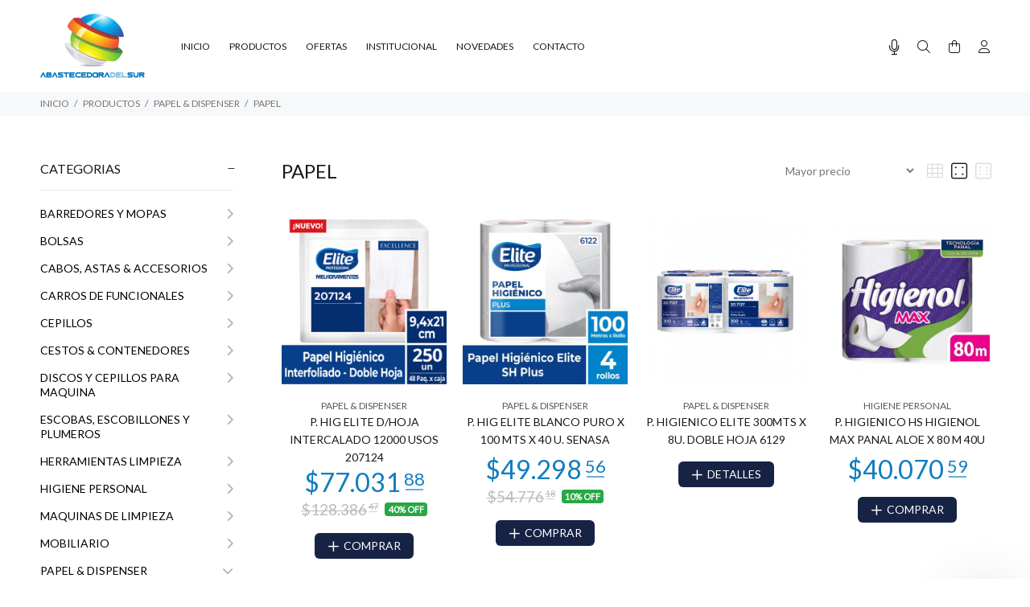

--- FILE ---
content_type: text/html; charset=UTF-8
request_url: https://abastecedoradelsur.ar/productos/cat/106/papel
body_size: 31470
content:
<!DOCTYPE html>
<html lang="es">
<head>

					
	<base href="https://abastecedoradelsur.ar/">
	<meta http-equiv="Content-Type" content="text/html; charset=utf-8">
				<!-- Global site tag (gtag.js) - Google Analytics -->
			<script async src="https://www.googletagmanager.com/gtag/js?id=UA-66914508-1"></script>
			<script>
			window.dataLayer = window.dataLayer || [];
			function gtag(){dataLayer.push(arguments);}
			gtag('js', new Date());
			gtag('config', 'UA-66914508-1');
			</script>
	
	<title>PAPEL</title>
	
	<!-- Va resolviendo el DNS en paralelo .: Pablo Cubico :. -->
	<link rel="dns-prefetch" href="//fonts.googleapis.com">

	<meta name="keywords" content="Abastecedora del Sur,Productos limpieza,limpieza institucional,abastecedora del sur limpieza,karcher,proquality,skip,Delivery productos limpieza,productos para lavadero de autos,productos para detailing,productos para detailing zona sur,productos limpieza a domicilio,reparacion de hidrolavadoras,hidrolavadoras,limpieza profesional,Unilever, skip, karcher, Nilfisk, italimpia, limpieza profesional, alquiler de maquinas, servicio tecnico oficial Karcher, Ala, Vivere, Confort, uniprof,lanus,distribuidora lanus ,insumos de limpieza lanus,spartan,distribuidora zona sur">
	<meta name="description" content="Unilever, skip, karcher, Nilfisk, italimpia, limpieza profesional, alquiler de maquinas, servicio tecnico oficial Karcher, Ala, Vivere, Confort, uniprofesional, cepillos, escobillones, compra online, Quimicos profesionales, Quimicos de limpieza, cintas antideslizantes, discos 3M, entrega inmediata productos limpieza, aromatizacion, desinfectantes, acaroina, fibra parrillera. fibra 96, fibra 3m, tapetes, Quimicos zona sur, Limpieza Lanus, Limpieza Buenos Aires, Limpieza a domicilio, delivery productos limpieza, productos para lavadero de autos, productos para detailing, productos para detailing zona sur, productos limpieza a domicilio">
	<meta name="author" content="Abastecedora del Sur">

	<link rel="icon" type="image/png" href="https://abastecedoradelsur.ar/webfiles/abastecedoradelsur/favicon.png?t=22012026">
	<link rel="shortcut icon" type="image/png" href="https://abastecedoradelsur.ar/webfiles/abastecedoradelsur/favicon.png?t=22012026">
	
	<meta name="viewport" content="width=device-width, initial-scale=1, shrink-to-fit=no">

	<!-- Loader -->
	<link rel="stylesheet" href="https://abastecedoradelsur.ar/css/loader.css">
	
	<link rel="preload" as="font" type="font/woff2" crossorigin href="https://abastecedoradelsur.ar/iconos/webfonts/fa-light-300.woff2" />
	<link rel="preload" as="font" type="font/woff2" crossorigin href="https://abastecedoradelsur.ar/iconos/webfonts/fa-regular-400.woff2" />
	<link rel="preload" as="font" type="font/woff2" crossorigin href="https://abastecedoradelsur.ar/iconos/webfonts/fa-brands-400.woff2" />
	<!-- FontAwesome -->
	<link rel="preload" href="https://abastecedoradelsur.ar/iconos/css/all.min.css" as="style" onload="this.rel='stylesheet'">
	<!-- TEMA --> 
	<link rel="stylesheet" href="https://abastecedoradelsur.ar/css/theme.css?v=1">
	<!-- ESTILOS -->
	<link rel="stylesheet" href="https://abastecedoradelsur.ar/webfiles/abastecedoradelsur/estilos.css?t=1764786708" as="style">
	
	<!-- SUPER MENÚ (si está habilitado) -->
	
	<!-- Fuente de configuración > Avanzada -->
	<link href="https://fonts.googleapis.com/css?family=Lato:400&display=swap" rel="stylesheet">	<!-- FIN de Fuente de configuración > Avanzada -->


	<!-- JQUERY -->
	<script src="https://abastecedoradelsur.ar/external/jquery/jquery.min.js"></script>

					
	<!-- HTML HEAD (personalizado) -->
	<!-- Google Tag Manager -->
<script>(function(w,d,s,l,i){w[l]=w[l]||[];w[l].push({"gtm.start":
new Date().getTime(),event:"gtm.js"});var f=d.getElementsByTagName(s)[0],
j=d.createElement(s),dl=l!="dataLayer"?"&l="+l:"";j.async=true;j.src=
"https://www.googletagmanager.com/gtm.js?id="+i+dl;f.parentNode.insertBefore(j,f);
})(window,document,"script","dataLayer","GTM-5TCGP53");</script>
<!-- End Google Tag Manager -->
<!-- Google tag (gtag.js) -->
<script async src="https://www.googletagmanager.com/gtag/js?id=G-FZK05VY3NK"></script>
<script>
  window.dataLayer = window.dataLayer || [];
  function gtag(){dataLayer.push(arguments);}
  gtag("js", new Date());

  gtag("config", "G-FZK05VY3NK");
</script>

<!-- Google tag (gtag.js) -->
<script async src="https://www.googletagmanager.com/gtag/js?id=AW-945962739"></script>
<script>
  window.dataLayer = window.dataLayer || [];
  function gtag(){dataLayer.push(arguments);}
  gtag("js", new Date());

  gtag("config", "AW-945962739");
</script>
	<!-- FIN HTML HEAD (personalizado) -->

	<!-- carga las dependencias del modulo inmuebles-->
		<!-- carga las dependencias del modulo inmuebles-->

			<!--alerts CSS -->
    	<link href="external/sweetalert/sweetalert.css" rel="stylesheet" type="text/css">

		<!-- Andan las opciones pero no muestra bien el HTML -->
		<script src="external/sweetalert/sweetalert.galarza.min.js"></script>
		<script src="external/sweetalert/jquery.sweet-alert.custom.js"></script>
	
	<style>
  /** define el color del theme-v5.css ***/
  :root {
    --color-primario: #107dbf;
    --color-primario-hover: #128cd7;
  }
  /** define el color del theme-v5.css ***/
  
  /** FUENTE **/
    html, body{font-family: 'Lato', sans-serif!important;}
  /** FUENTE **/

  /* hasta aca es lo indispensable. de aca para abajo se puede borrar todo.
  /* hasta aca es lo indispensable. de aca para abajo se puede borrar todo.
  /* hasta aca es lo indispensable. de aca para abajo se puede borrar todo.
  /* hasta aca es lo indispensable. de aca para abajo se puede borrar todo.
  

  /** PRELOADER **/
  #loader-wrapper {background: #fafafa}
  #loader .dot, .lds-roller div:after, .lds-fs div, .lds-ellipsis div {background: #107dbf; border:0!important;} 
  /** PRELOADER **/
  /** BUSCADOR PICASSO **/
  header .tt-color-scheme-04 .tt-header-row .tt-col-left {flex-grow:1;}
  header .tt-color-scheme-04 .tt-header-row .tt-col-left input {max-height:35px}
  header .tt-color-scheme-04 .tt-header-row .tt-col-left button {-webkit-border-top-left-radius: 0px; -webkit-border-bottom-left-radius: 0px; -moz-border-radius-topleft: 0px; -moz-border-radius-bottomleft: 0px; border-top-left-radius: 0px; border-bottom-left-radius: 0px; max-height:35px}
  header .tt-color-scheme-04 {background: #303030}
  header .tt-color-scheme-04 .tt-box-info ul li, header .tt-color-scheme-04 .tt-social-icon li a, header .tt-color-scheme-04 .tt-box-info ul li a, header .tt-color-scheme-04 .tt-box-info ul li a:hover {color: #888888; font-size:14px}
  header .tt-color-scheme-04 .tt-box-info ul li i, header .tt-color-scheme-04 .tt-social-icon li a:hover {color: #FFFFFF; text-decoration: underline}
  header .tt-color-scheme-04 .picasso-buscador-wrap {position: relative; width: 100%;}
  header .tt-color-scheme-04 .picasso-sugerencias {position: absolute; top: 100%; left: 0; right: 0; background: #fff; border: 1px solid rgba(0,0,0,.1); border-top: 0; z-index: 9999; max-height: 360px; overflow-y: auto; box-shadow: 0 6px 16px rgba(0,0,0,.12);}
  header .tt-color-scheme-04 .picasso-sugerencias ul {list-style: none; margin: 0; padding: 0;}
  header .tt-color-scheme-04 .picasso-sugerencias li {padding: 8px 12px; border-bottom: 1px solid rgba(0,0,0,.06);}
  header .tt-color-scheme-04 .picasso-sugerencias li:last-child {border-bottom: 0;}
  header .tt-color-scheme-04 .picasso-sugerencias a {display: block; color: #1b2a4e; font-weight: 600;}
  header .tt-color-scheme-04 .picasso-sugerencias a:hover {text-decoration: none; color: #1b2a4e;}
  header .tt-color-scheme-04 .picasso-sugerencias .picasso-meta {display: block; font-size: 12px; font-weight: 400; color: #5a6475;}
  header .tt-color-scheme-04 .picasso-sugerencias .picasso-sin-resultados {color: #5a6475; font-size: 13px; text-align: center;}
  /** BUSCADOR PICASSO **/
  /** PREHEADER **/
  header .tt-color-scheme-01 {background: #303030}
  header .tt-box-info ul li, header .tt-color-scheme-01 .tt-social-icon li a, header .tt-color-scheme-01 .tt-box-info ul li a, header .tt-color-scheme-01 .tt-box-info ul li a:hover {color: #888888}
  header .tt-color-scheme-01 .tt-box-info ul li i, header .tt-color-scheme-01 .tt-social-icon li a:hover {color: #FFFFFF}
  /** PREHEADER **/
  /** HEADER DESKTOP **/
  .tt-header-bg {background: #FFFFFF}
  .tt-header-bg2 {background: #FFFFFF}
  .tt-desctop-menu:not(.tt-hover-02) li.dropdown > a {color: #191919}
  header .tt-dropdown-obj .tt-dropdown-toggle, header .tt-dropdown-obj .tt-dropdown-mic, .tt-menu-toggle i {color: #191919}
  .tt-desctop-menu:not(.tt-hover-02) li.dropdown > a:hover, .tt-desctop-menu:not(.tt-hover-02) li.dropdown.active > a {color: #107dbf}
  header .tt-dropdown-obj.active .tt-dropdown-toggle, body:not(.touch-device) .tt-desktop-header .tt-menu-toggle:hover i, header .tt-dropdown-obj .tt-dropdown-toggle:hover, header .tt-dropdown-obj .tt-dropdown-mic:hover {color: #107dbf}
    /** HEADER DESKTOP **/
  /** HEADER STUCK **/
  .stuck.tt-stuck-nav {background: #FFFFFF}
  .tt-stuck-nav .tt-desctop-menu nav > ul li.dropdown > a, header .stuck.tt-stuck-nav .tt-dropdown-obj .tt-dropdown-toggle, header .stuck.tt-stuck-nav .tt-dropdown-obj .tt-dropdown-mic {color: #191919}
  .tt-stuck-nav .tt-desctop-menu nav > ul li.dropdown > a:hover, header .stuck.tt-stuck-nav .tt-dropdown-obj .tt-dropdown-toggle:hover, header .stuck.tt-stuck-nav .tt-dropdown-obj .tt-dropdown-mic:hover {color: #107dbf}
  /** HEADER STUCK **/
  /** HEADER MOBILE **/
  header .tt-mobile-header {background: #FFFFFF}
  @media (max-width: 1024px) {
    header .tt-cart .tt-dropdown-toggle .tt-badge-cart {background: #107dbf; color:#FFFFFF;}
  }
  @media (min-width: 1025px) {
    header .tt-cart .tt-dropdown-toggle .tt-badge-cart {
          
      background: #107dbf; color:#FFFFFF;
            }
  }
  
  .tt-mobile-header .tt-top-line {border-top: 1px solid #EEEEEE;}
  header .tt-mobile-header .tt-dropdown-obj .tt-dropdown-toggle, header .tt-mobile-header .tt-dropdown-obj .tt-dropdown-mic, .tt-mobile-header .tt-menu-toggle i, header .tt-menu-toggle:after {color: #191919}
  header .tt-mobile-header .tt-dropdown-obj .tt-dropdown-toggle:hover, header .tt-mobile-header .tt-dropdown-obj .tt-dropdown-mic:hover, .tt-mobile-header .tt-menu-toggle:hover i, header .tt-menu-toggle:hover:after {color: #107dbf}
  /** HEADER MOBILE **/
  /** PANELES **/
  @media (max-width: 1024px) {
    header .tt-search .search-results ul > li a .thumbnail {border-right: 2px solid #FFFFFF}
    header .tt-search .tt-dropdown-menu:before {background: #FFFFFF}
  }
  .tt-desctop-menu .dropdown .dropdown-menu, .panel-menu, .mmpanels, .mmpanels > .mmpanel, header .tt-search .search-results, header .tt-dropdown-obj .tt-dropdown-menu {background: #FFFFFF}
  .tt-cart-btn .tt-item a.btn.btn-border.tt-hidden-desctope {border: 2px solid #191919; color: #191919}
  .tt-cart-btn .tt-item a.btn.btn-border.tt-hidden-desctope:hover {border:0; background: #303030; color: #FFFFFF}
  .tt-cart-btn .tt-item a#btn-pagar-carrito {background: #191919; color: #FFFFFF}
  .tt-cart-btn .tt-item a#btn-pagar-carrito:hover {background: #303030}
  header .tt-cart .tt-cart-layout .tt-cart-content .tt-cart-total-row {border-top: 1px solid #EEEEEE;}
  header .tt-dropdown-obj:not(.tt-search) .tt-mobile-add, .panel-menu .mm-prev-level, .panel-menu li.mm-close-parent .mm-close {border-bottom: 1px solid #EEEEEE;}
  header .tt-cart .tt-cart-layout .tt-cart-content .tt-cart-list .tt-item .tt-item-descriptions .tt-quantity, header .tt-cart .tt-cart-layout .tt-cart-content .tt-cart-list .tt-item-close .tt-btn-close:before, header .tt-cart .tt-cart-layout .tt-cart-content .tt-cart-list .tt-item .tt-item-descriptions .tt-add-info li, header .tt-cart .tt-cart-layout .tt-cart-content .tt-cart-list .tt-item a:not([class]) .tt-title, header .tt-cart .tt-cart-layout .tt-cart-content .tt-cart-total-row .tt-cart-total-title, .tt-cart-list, header .tt-account .tt-dropdown-menu .tt-dropdown-inner ul li a, header .tt-account .tt-dropdown-menu .tt-dropdown-inner ul li a i, header .tt-dropdown-obj:not(.tt-search) .tt-mobile-add .tt-close:before, header .tt-dropdown-obj:not(.tt-search) .tt-mobile-add .tt-close, header .tt-dropdown-obj:not(.tt-search) .tt-mobile-add .tt-title, .panel-menu #mm0.mmpanel a:not(.mm-close):after, .panel-menu .mm-next-level:after, .panel-menu .mm-prev-level:before, .panel-menu .mm-prev-level, .panel-menu ul li a, .panel-menu .mm-next-level, .panel-menu .mm-close, .panel-menu li.mm-close-parent .mm-close:before, .panel-menu li.mm-close-parent .mm-close, .panel-menu #mm0.mmpanel a:not(.mm-close), .tt-desctop-menu .tt-title-submenu, .tt-desctop-menu .tt-title-submenu a, .dropdown-menu .tt-col-list a, .btn-link-02:hover, .tt-desctop-menu .tt-megamenu-submenu > li > a {color: #191919}
  header .tt-cart .tt-cart-layout .tt-cart-content .tt-cart-total-row .tt-cart-total-price, header .tt-cart .tt-cart-layout .tt-cart-content .tt-cart-list .tt-item .tt-item-descriptions .tt-price, header .tt-cart .tt-cart-layout .tt-cart-content .tt-cart-list .tt-item-close .tt-btn-close:before, header .tt-cart .tt-cart-layout .tt-cart-content .tt-cart-list .tt-item-close .tt-btn-close:hover:before, header .tt-cart .tt-cart-layout .tt-cart-content .tt-cart-list .tt-item a:not([class]):hover .tt-title, header .tt-account .tt-dropdown-menu .tt-dropdown-inner ul li a:hover > i, header .tt-account .tt-dropdown-menu .tt-dropdown-inner ul li a:hover, header .tt-account .tt-dropdown-menu .tt-dropdown-inner ul li a:hover [class^="icon-"], header .tt-dropdown-obj:not(.tt-search) .tt-mobile-add .tt-close:hover, header .tt-dropdown-obj:not(.tt-search) .tt-mobile-add .tt-close:hover:before,  .panel-menu .mm-next-level:hover, .panel-menu .mm-prev-level:hover, .panel-menu .mm-prev-level:hover:before, .panel-menu .mm-next-level:hover:after, .panel-menu ul li a:hover, .panel-menu #mm0.mmpanel a:not(.mm-close):hover, .panel-menu #mm0.mmpanel a:not(.mm-close):hover:after, .panel-menu li.mm-close-parent .mm-close:hover:before, .tt-desctop-menu .tt-title-submenu:hover, .panel-menu li.mm-close-parent .mm-close:hover, .dropdown-menu .tt-col-list a:hover, .btn-link-02, .tt-desctop-menu .tt-megamenu-submenu > li > a:hover, .tt-desctop-menu .tt-megamenu-submenu > li.active > a {color: #107dbf}
  header .tt-cart .tt-cart-layout .tt-cart-content .tt-cart-total-row .tt-cart-total-price .t-decimal:after, header .tt-cart .tt-cart-layout .tt-cart-content .tt-cart-list .tt-item .tt-item-descriptions .tt-price .t-decimal:after {border-bottom: 1px solid #107dbf}
  .precio-oferta {color: #107dbf}
  .precio-oferta .t-decimal:after {border-bottom: 1px solid #107dbf;}
  .tt-price-tachado .old-price, .mobile-cat-tit, .mobile-marca-tit {color: #BBBBBB}
  .tt-price-tachado .old-price .t-decimal:after {border-bottom: 1px solid #BBBBBB;}
  header .tt-search .tt-dropdown-menu .tt-btn-close, header .tt-search .tt-dropdown-menu .tt-search-input, header .tt-search .tt-dropdown-menu .tt-info-text {color: #191919}
  header .tt-search .tt-dropdown-menu .tt-btn-search {color: #191919}
  header .tt-search .search-results ul > li a .tt-description .tt-title {color: #191919}
  header .tt-search .tt-view-all {color: #191919}
  header .tt-search .search-results ul li a:hover > .tt-description .tt-title {color: #107dbf}
  header .tt-search .tt-view-all:hover {color: #107dbf}
  header .tt-search .tt-dropdown-menu .tt-btn-close:hover {color: #107dbf}
  header .tt-search .tt-dropdown-menu .tt-btn-search:hover {color: #107dbf}
  header .tt-search .tt-dropdown-menu .tt-search-input {border-bottom: 1px solid #EEEEEE}
  header .tt-search .tt-dropdown-menu .tt-search-input:not(focus)::-webkit-input-placeholder {color:#191919; text-transform: uppercase;}
  header .tt-search .tt-dropdown-menu .tt-search-input:not(focus)::-moz-placeholder {color: #191919; text-transform: uppercase;}
  header .tt-search .tt-dropdown-menu .tt-search-input:not(focus):-moz-placeholder {color: #191919; text-transform: uppercase;}
  header .tt-search .tt-dropdown-menu .tt-search-input:not(focus):-ms-input-placeholder {color: #191919; text-transform: uppercase;}
  header #buscador-header::placeholder {color: #191919!important; text-transform: uppercase;}
  /** PANELES **/
  /** FOOTER TOP **/
  @media (min-width: 790px) {
  footer .tt-footer-default .tt-newsletter .tt-collapse-title, footer .tt-footer-center .tt-newsletter i.font-70 {color: #fafafa}
  footer .tt-color-scheme-02, footer .tt-color-scheme-03 {background: #107dbf}
  footer .tt-color-scheme-02 .tt-social-icon li a, footer .tt-color-scheme-03 .tt-social-icon li a, footer .tt-footer-center .tt-newsletter .tt-collapse-content p {color: #fafafa;}
  footer .tt-color-scheme-02 .tt-social-icon li a:hover, footer .tt-color-scheme-03 .tt-social-icon li a:hover, footer .tt-footer-center .tt-newsletter .tt-collapse-title {color: #ffffff}
  footer .tt-newsletter form .btn {color: #ffffff; background: #303030}
  footer .tt-newsletter form .btn:hover {background: #000000}
  }
  /** FOOTER TOP **/
  /** FOOTER MID **/
  @media (max-width: 789px) {
    footer .tt-mobile-collapse .tt-collapse-title {border-bottom: 1px solid #eeeeee}
    footer, footer .tt-footer-col, footer .tt-footer-center {background: #f7f8fa}
    footer, footer .tt-footer-col, footer .tt-footer-center, footer .tt-list li a, footer .tt-social-icon li a, footer address a:hover {color: #777777}
    footer .tt-list li a:hover, footer .tt-social-icon li a:hover,  footer address a {color: #107dbf}
    footer .tt-mobile-collapse .tt-collapse-title, footer .tt-mobile-collapse .tt-collapse-title:before {color: #333333}
    footer address span {color: #545454}
    footer .tt-newsletter form .btn {color: #ffffff; background: #303030}
    footer .tt-newsletter form .btn:hover {background: #000000}
  }
  @media (min-width: 790px) {
    footer .tt-color-scheme-01 {background: #f7f8fa ;
            }
    footer .tt-color-scheme-01 .tt-list li a, footer .tt-color-scheme-01 .tt-social-icon li a, footer .tt-color-scheme-01 .tt-mobile-collapse .tt-collapse-content .tt-list li a, footer .tt-color-scheme-01 .tt-collapse-content, footer .tt-color-scheme-01 .tt-collapse-content a:hover {color: #777777}
    footer .tt-color-scheme-01 .tt-list li a:hover, footer .tt-color-scheme-01 .tt-social-icon li a:hover, footer .tt-color-scheme-01 .tt-mobile-collapse .tt-collapse-content .tt-list li a:hover, footer .tt-color-scheme-01 .tt-collapse-content a {color: #107dbf}
    footer .tt-color-scheme-01 .tt-collapse-title {color: #333333}
    footer .tt-color-scheme-01 address span {color: #545454}
  }
  /** FOOTER MID **/
  /** FOTTER BOT **/
  @media (min-width: 790px) {
    footer .tt-footer-custom {background: #ffffff}
    footer .tt-footer-custom .tt-box-copyright {color: #aaaaaa}
  }
  @media (max-width: 789px) {
    footer .tt-footer-custom:last-child {background: #ffffff}
    footer .tt-footer-custom .tt-box-copyright {color: #aaaaaa}
  }
  /** FOOTER BOT **/
  /** categorias para moviles de a una o de a dos, ajuste de texto automatico**/
    /** categorias para moviles de a una o de a dos, ajuste de texto automatico**/
  /** SLIDER CORTO **/
    /** SLIDER CORTO **/
  /** ADJUNTO EN EL FORMULARIO DE CONTACTO **/
      .contact-form textarea {height: 212px;}
    /** ADJUNTO EN EL FORMULARIO DE CONTACTO **/
  /** BTNS ACCESO **/
  .btns-acceso {background:#191919!important; color:#FFFFFF!important;}
  .btns-acceso:hover {background:#303030!important;}
  @media (min-width: 1025px) {
    .btn.btns-acceso {padding: 17px 14px 16px 12px!important; margin-left:10px;}
    .btn.btns-acceso i {font-size: 19px!important; margin-right:9px!important}
  }
  /** BTNS ACCESO **/
  /** AVISO DE COOKIES**/
    /** AVISO DE COOKIES**/


/*** OCULTAR ELEMENTOS PARA CARRITO V2 ****************************/
/*** FIN - OCULTAR ELEMENTOS PARA CARRITO V2 ****************************/

</style>

</head>
<body>
	<!-- HTML BODY (personalizado) -->
	<!-- Google Tag Manager (noscript) -->
<noscript><iframe src="https://www.googletagmanager.com/ns.html?id=GTM-5TCGP53"
height="0" width="0" style="display:none;visibility:hidden"></iframe></noscript>
<!-- End Google Tag Manager (noscript) -->	<!-- FIN BODY HEAD (personalizado) -->





<header>
						<!-- tt-mobile menu -->
	<nav class="panel-menu">
					<ul>
			<li id="opcional-m-inicio">
				<a href="https://abastecedoradelsur.ar" id="pg-inicio"><span>INICIO</span></a>
			</li>
									<li id="opcional-m-productos">
				<a href="https://abastecedoradelsur.ar/productos/" id="pg-productos"><span>PRODUCTOS</span></a>
								<ul>
					<li class="mobile-cat-tit">
						<span class="d-block"><small><b class="fw900 w-100 d-block">CATEGORÍAS</b></small></span>
      				</li>
				  				    <li class="mobile-cat"><a href="https://abastecedoradelsur.ar/productos/cat/1/barredores-y-mopas">BARREDORES Y MOPAS</a>
				    				        <ul>
							<li class="mobile-cat-tit">
								<span class="d-block"><small><b class="fw900 w-100 d-block">CATEGORÍAS</b></small></span>
      						</li>
				            								<li class="mobile-cat"><a href="https://abastecedoradelsur.ar/productos/cat/96/linea-domestica">LINEA DOMESTICA</a>
				            	    								</li>
				            								<li class="mobile-cat"><a href="https://abastecedoradelsur.ar/productos/cat/2/linea-profesional">LINEA PROFESIONAL</a>
				            	    								</li>
				            															<li class="mt-3 mobile-marca-tit">
									<span class="d-block"><small><b class="fw900 w-100 d-block" id="marcas-lateral"><span>MARCAS</span></b></small></span>
								</li>
																	<li class="mobile-marca">
										<a href="https://abastecedoradelsur.ar/productos/mar/2/3m">3M</a>
									</li>
																	<li class="mobile-marca">
										<a href="https://abastecedoradelsur.ar/productos/mar/10/colombraro">COLOMBRARO</a>
									</li>
																	<li class="mobile-marca">
										<a href="https://abastecedoradelsur.ar/productos/mar/4/elite">ELITE</a>
									</li>
																	<li class="mobile-marca">
										<a href="https://abastecedoradelsur.ar/productos/mar/1/italimpia">ITALIMPIA</a>
									</li>
																	<li class="mobile-marca">
										<a href="https://abastecedoradelsur.ar/productos/mar/3/karcher">KARCHER</a>
									</li>
																	<li class="mobile-marca">
										<a href="https://abastecedoradelsur.ar/productos/mar/7/nilfisk">NILFISK</a>
									</li>
																	<li class="mobile-marca">
										<a href="https://abastecedoradelsur.ar/productos/mar/9/proquality">PROQUALITY</a>
									</li>
																	<li class="mobile-marca">
										<a href="https://abastecedoradelsur.ar/productos/mar/8/spartan">SPARTAN</a>
									</li>
																	<li class="mobile-marca">
										<a href="https://abastecedoradelsur.ar/productos/mar/6/sutter">SUTTER</a>
									</li>
																	<li class="mobile-marca">
										<a href="https://abastecedoradelsur.ar/productos/mar/5/unilever">UNILEVER</a>
									</li>
																			        </ul>
				    					</li>
				  				    <li class="mobile-cat"><a href="https://abastecedoradelsur.ar/productos/cat/66/bolsas">BOLSAS</a>
				    				        <ul>
							<li class="mobile-cat-tit">
								<span class="d-block"><small><b class="fw900 w-100 d-block">CATEGORÍAS</b></small></span>
      						</li>
				            								<li class="mobile-cat"><a href="https://abastecedoradelsur.ar/productos/cat/87/compactadora">COMPACTADORA</a>
				            	    								</li>
				            								<li class="mobile-cat"><a href="https://abastecedoradelsur.ar/productos/cat/92/consorcio">CONSORCIO</a>
				            	    								</li>
				            								<li class="mobile-cat"><a href="https://abastecedoradelsur.ar/productos/cat/121/descartable">DESCARTABLE</a>
				            	    								</li>
				            								<li class="mobile-cat"><a href="https://abastecedoradelsur.ar/productos/cat/120/insumos">INSUMOS</a>
				            	    								</li>
				            								<li class="mobile-cat"><a href="https://abastecedoradelsur.ar/productos/cat/67/palas">PALAS</a>
				            	    								</li>
				            								<li class="mobile-cat"><a href="https://abastecedoradelsur.ar/productos/cat/95/residuo">RESIDUO</a>
				            	    								</li>
				            								<li class="mobile-cat"><a href="https://abastecedoradelsur.ar/productos/cat/127/varios">VARIOS</a>
				            	    								</li>
				            															<li class="mt-3 mobile-marca-tit">
									<span class="d-block"><small><b class="fw900 w-100 d-block" id="marcas-lateral"><span>MARCAS</span></b></small></span>
								</li>
																	<li class="mobile-marca">
										<a href="https://abastecedoradelsur.ar/productos/mar/2/3m">3M</a>
									</li>
																	<li class="mobile-marca">
										<a href="https://abastecedoradelsur.ar/productos/mar/10/colombraro">COLOMBRARO</a>
									</li>
																	<li class="mobile-marca">
										<a href="https://abastecedoradelsur.ar/productos/mar/4/elite">ELITE</a>
									</li>
																	<li class="mobile-marca">
										<a href="https://abastecedoradelsur.ar/productos/mar/1/italimpia">ITALIMPIA</a>
									</li>
																	<li class="mobile-marca">
										<a href="https://abastecedoradelsur.ar/productos/mar/3/karcher">KARCHER</a>
									</li>
																	<li class="mobile-marca">
										<a href="https://abastecedoradelsur.ar/productos/mar/7/nilfisk">NILFISK</a>
									</li>
																	<li class="mobile-marca">
										<a href="https://abastecedoradelsur.ar/productos/mar/9/proquality">PROQUALITY</a>
									</li>
																	<li class="mobile-marca">
										<a href="https://abastecedoradelsur.ar/productos/mar/8/spartan">SPARTAN</a>
									</li>
																	<li class="mobile-marca">
										<a href="https://abastecedoradelsur.ar/productos/mar/6/sutter">SUTTER</a>
									</li>
																	<li class="mobile-marca">
										<a href="https://abastecedoradelsur.ar/productos/mar/5/unilever">UNILEVER</a>
									</li>
																			        </ul>
				    					</li>
				  				    <li class="mobile-cat"><a href="https://abastecedoradelsur.ar/productos/cat/13/cabos-astas--accesorios">CABOS, ASTAS & ACCESORIOS</a>
				    				        <ul>
							<li class="mobile-cat-tit">
								<span class="d-block"><small><b class="fw900 w-100 d-block">CATEGORÍAS</b></small></span>
      						</li>
				            								<li class="mobile-cat"><a href="https://abastecedoradelsur.ar/productos/cat/83/accesorios">ACCESORIOS</a>
				            	    								</li>
				            								<li class="mobile-cat"><a href="https://abastecedoradelsur.ar/productos/cat/107/linea-domestica">LINEA DOMESTICA</a>
				            	    								</li>
				            								<li class="mobile-cat"><a href="https://abastecedoradelsur.ar/productos/cat/16/linea-profesional">LINEA PROFESIONAL</a>
				            	    								</li>
				            								<li class="mobile-cat"><a href="https://abastecedoradelsur.ar/productos/cat/64/repuestos">REPUESTOS</a>
				            	    								</li>
				            								<li class="mobile-cat"><a href="https://abastecedoradelsur.ar/productos/cat/14/sanitarios-senasa">SANITARIOS (SENASA)</a>
				            	    								</li>
				            															<li class="mt-3 mobile-marca-tit">
									<span class="d-block"><small><b class="fw900 w-100 d-block" id="marcas-lateral"><span>MARCAS</span></b></small></span>
								</li>
																	<li class="mobile-marca">
										<a href="https://abastecedoradelsur.ar/productos/mar/2/3m">3M</a>
									</li>
																	<li class="mobile-marca">
										<a href="https://abastecedoradelsur.ar/productos/mar/10/colombraro">COLOMBRARO</a>
									</li>
																	<li class="mobile-marca">
										<a href="https://abastecedoradelsur.ar/productos/mar/4/elite">ELITE</a>
									</li>
																	<li class="mobile-marca">
										<a href="https://abastecedoradelsur.ar/productos/mar/1/italimpia">ITALIMPIA</a>
									</li>
																	<li class="mobile-marca">
										<a href="https://abastecedoradelsur.ar/productos/mar/3/karcher">KARCHER</a>
									</li>
																	<li class="mobile-marca">
										<a href="https://abastecedoradelsur.ar/productos/mar/7/nilfisk">NILFISK</a>
									</li>
																	<li class="mobile-marca">
										<a href="https://abastecedoradelsur.ar/productos/mar/9/proquality">PROQUALITY</a>
									</li>
																	<li class="mobile-marca">
										<a href="https://abastecedoradelsur.ar/productos/mar/8/spartan">SPARTAN</a>
									</li>
																	<li class="mobile-marca">
										<a href="https://abastecedoradelsur.ar/productos/mar/6/sutter">SUTTER</a>
									</li>
																	<li class="mobile-marca">
										<a href="https://abastecedoradelsur.ar/productos/mar/5/unilever">UNILEVER</a>
									</li>
																			        </ul>
				    					</li>
				  				    <li class="mobile-cat"><a href="https://abastecedoradelsur.ar/productos/cat/25/carros-de-funcionales">CARROS DE FUNCIONALES</a>
				    				        <ul>
							<li class="mobile-cat-tit">
								<span class="d-block"><small><b class="fw900 w-100 d-block">CATEGORÍAS</b></small></span>
      						</li>
				            								<li class="mobile-cat"><a href="https://abastecedoradelsur.ar/productos/cat/81/accesorios">ACCESORIOS</a>
				            	    								</li>
				            								<li class="mobile-cat"><a href="https://abastecedoradelsur.ar/productos/cat/33/carros-cbandejas">CARROS C/BANDEJAS</a>
				            	    								</li>
				            								<li class="mobile-cat"><a href="https://abastecedoradelsur.ar/productos/cat/163/catering">CATERING</a>
				            	    								</li>
				            								<li class="mobile-cat"><a href="https://abastecedoradelsur.ar/productos/cat/34/movimientos-de-carga">MOVIMIENTOS DE CARGA</a>
				            	    								</li>
				            								<li class="mobile-cat"><a href="https://abastecedoradelsur.ar/productos/cat/30/porta-implementos">PORTA IMPLEMENTOS</a>
				            	    								</li>
				            								<li class="mobile-cat"><a href="https://abastecedoradelsur.ar/productos/cat/148/prensa-mopas">PRENSA MOPAS</a>
				            	    								</li>
				            								<li class="mobile-cat"><a href="https://abastecedoradelsur.ar/productos/cat/26/repuestos">REPUESTOS</a>
				            	    								</li>
				            								<li class="mobile-cat"><a href="https://abastecedoradelsur.ar/productos/cat/32/sabanas--lavanderia">SABANAS & LAVANDERIA</a>
				            	    								</li>
				            															<li class="mt-3 mobile-marca-tit">
									<span class="d-block"><small><b class="fw900 w-100 d-block" id="marcas-lateral"><span>MARCAS</span></b></small></span>
								</li>
																	<li class="mobile-marca">
										<a href="https://abastecedoradelsur.ar/productos/mar/2/3m">3M</a>
									</li>
																	<li class="mobile-marca">
										<a href="https://abastecedoradelsur.ar/productos/mar/10/colombraro">COLOMBRARO</a>
									</li>
																	<li class="mobile-marca">
										<a href="https://abastecedoradelsur.ar/productos/mar/4/elite">ELITE</a>
									</li>
																	<li class="mobile-marca">
										<a href="https://abastecedoradelsur.ar/productos/mar/1/italimpia">ITALIMPIA</a>
									</li>
																	<li class="mobile-marca">
										<a href="https://abastecedoradelsur.ar/productos/mar/3/karcher">KARCHER</a>
									</li>
																	<li class="mobile-marca">
										<a href="https://abastecedoradelsur.ar/productos/mar/7/nilfisk">NILFISK</a>
									</li>
																	<li class="mobile-marca">
										<a href="https://abastecedoradelsur.ar/productos/mar/9/proquality">PROQUALITY</a>
									</li>
																	<li class="mobile-marca">
										<a href="https://abastecedoradelsur.ar/productos/mar/8/spartan">SPARTAN</a>
									</li>
																	<li class="mobile-marca">
										<a href="https://abastecedoradelsur.ar/productos/mar/6/sutter">SUTTER</a>
									</li>
																	<li class="mobile-marca">
										<a href="https://abastecedoradelsur.ar/productos/mar/5/unilever">UNILEVER</a>
									</li>
																			        </ul>
				    					</li>
				  				    <li class="mobile-cat"><a href="https://abastecedoradelsur.ar/productos/cat/5/cepillos-">CEPILLOS </a>
				    				        <ul>
							<li class="mobile-cat-tit">
								<span class="d-block"><small><b class="fw900 w-100 d-block">CATEGORÍAS</b></small></span>
      						</li>
				            								<li class="mobile-cat"><a href="https://abastecedoradelsur.ar/productos/cat/75/bano">BAÑO</a>
				            	    								</li>
				            								<li class="mobile-cat"><a href="https://abastecedoradelsur.ar/productos/cat/6/detailing">DETAILING</a>
				            	    								</li>
				            								<li class="mobile-cat"><a href="https://abastecedoradelsur.ar/productos/cat/108/linea-domestica">LINEA DOMESTICA</a>
				            	    								</li>
				            								<li class="mobile-cat"><a href="https://abastecedoradelsur.ar/productos/cat/22/sanitarios-senasa">SANITARIOS (SENASA)</a>
				            	    								</li>
				            															<li class="mt-3 mobile-marca-tit">
									<span class="d-block"><small><b class="fw900 w-100 d-block" id="marcas-lateral"><span>MARCAS</span></b></small></span>
								</li>
																	<li class="mobile-marca">
										<a href="https://abastecedoradelsur.ar/productos/mar/2/3m">3M</a>
									</li>
																	<li class="mobile-marca">
										<a href="https://abastecedoradelsur.ar/productos/mar/10/colombraro">COLOMBRARO</a>
									</li>
																	<li class="mobile-marca">
										<a href="https://abastecedoradelsur.ar/productos/mar/4/elite">ELITE</a>
									</li>
																	<li class="mobile-marca">
										<a href="https://abastecedoradelsur.ar/productos/mar/1/italimpia">ITALIMPIA</a>
									</li>
																	<li class="mobile-marca">
										<a href="https://abastecedoradelsur.ar/productos/mar/3/karcher">KARCHER</a>
									</li>
																	<li class="mobile-marca">
										<a href="https://abastecedoradelsur.ar/productos/mar/7/nilfisk">NILFISK</a>
									</li>
																	<li class="mobile-marca">
										<a href="https://abastecedoradelsur.ar/productos/mar/9/proquality">PROQUALITY</a>
									</li>
																	<li class="mobile-marca">
										<a href="https://abastecedoradelsur.ar/productos/mar/8/spartan">SPARTAN</a>
									</li>
																	<li class="mobile-marca">
										<a href="https://abastecedoradelsur.ar/productos/mar/6/sutter">SUTTER</a>
									</li>
																	<li class="mobile-marca">
										<a href="https://abastecedoradelsur.ar/productos/mar/5/unilever">UNILEVER</a>
									</li>
																			        </ul>
				    					</li>
				  				    <li class="mobile-cat"><a href="https://abastecedoradelsur.ar/productos/cat/7/cestos--contenedores">CESTOS & CONTENEDORES</a>
				    				        <ul>
							<li class="mobile-cat-tit">
								<span class="d-block"><small><b class="fw900 w-100 d-block">CATEGORÍAS</b></small></span>
      						</li>
				            								<li class="mobile-cat"><a href="https://abastecedoradelsur.ar/productos/cat/15/acero">ACERO</a>
				            	    								</li>
				            								<li class="mobile-cat"><a href="https://abastecedoradelsur.ar/productos/cat/152/bano">BAÑO</a>
				            	    								</li>
				            								<li class="mobile-cat"><a href="https://abastecedoradelsur.ar/productos/cat/28/reciclaje">RECICLAJE</a>
				            	    								</li>
				            								<li class="mobile-cat"><a href="https://abastecedoradelsur.ar/productos/cat/157/residuo">RESIDUO</a>
				            	    								</li>
				            								<li class="mobile-cat"><a href="https://abastecedoradelsur.ar/productos/cat/29/sanitarios-senasa">SANITARIOS (SENASA)</a>
				            	    								</li>
				            								<li class="mobile-cat"><a href="https://abastecedoradelsur.ar/productos/cat/8/tapa-pedal">TAPA PEDAL</a>
				            	    								</li>
				            								<li class="mobile-cat"><a href="https://abastecedoradelsur.ar/productos/cat/11/tapa-plana">TAPA PLANA</a>
				            	    								</li>
				            								<li class="mobile-cat"><a href="https://abastecedoradelsur.ar/productos/cat/12/tapa-vaiven">TAPA VAIVEN</a>
				            	    								</li>
				            															<li class="mt-3 mobile-marca-tit">
									<span class="d-block"><small><b class="fw900 w-100 d-block" id="marcas-lateral"><span>MARCAS</span></b></small></span>
								</li>
																	<li class="mobile-marca">
										<a href="https://abastecedoradelsur.ar/productos/mar/2/3m">3M</a>
									</li>
																	<li class="mobile-marca">
										<a href="https://abastecedoradelsur.ar/productos/mar/10/colombraro">COLOMBRARO</a>
									</li>
																	<li class="mobile-marca">
										<a href="https://abastecedoradelsur.ar/productos/mar/4/elite">ELITE</a>
									</li>
																	<li class="mobile-marca">
										<a href="https://abastecedoradelsur.ar/productos/mar/1/italimpia">ITALIMPIA</a>
									</li>
																	<li class="mobile-marca">
										<a href="https://abastecedoradelsur.ar/productos/mar/3/karcher">KARCHER</a>
									</li>
																	<li class="mobile-marca">
										<a href="https://abastecedoradelsur.ar/productos/mar/7/nilfisk">NILFISK</a>
									</li>
																	<li class="mobile-marca">
										<a href="https://abastecedoradelsur.ar/productos/mar/9/proquality">PROQUALITY</a>
									</li>
																	<li class="mobile-marca">
										<a href="https://abastecedoradelsur.ar/productos/mar/8/spartan">SPARTAN</a>
									</li>
																	<li class="mobile-marca">
										<a href="https://abastecedoradelsur.ar/productos/mar/6/sutter">SUTTER</a>
									</li>
																	<li class="mobile-marca">
										<a href="https://abastecedoradelsur.ar/productos/mar/5/unilever">UNILEVER</a>
									</li>
																			        </ul>
				    					</li>
				  				    <li class="mobile-cat"><a href="https://abastecedoradelsur.ar/productos/cat/55/discos-y-cepillos-para-maquina">DISCOS Y CEPILLOS PARA MAQUINA</a>
				    				        <ul>
							<li class="mobile-cat-tit">
								<span class="d-block"><small><b class="fw900 w-100 d-block">CATEGORÍAS</b></small></span>
      						</li>
				            								<li class="mobile-cat"><a href="https://abastecedoradelsur.ar/productos/cat/61/discos-de-diamante">DISCOS DE DIAMANTE</a>
				            	    								</li>
				            								<li class="mobile-cat"><a href="https://abastecedoradelsur.ar/productos/cat/56/discos-lustra-remocion-lavado">DISCOS LUSTRA REMOCION LAVADO</a>
				            	    								</li>
				            								<li class="mobile-cat"><a href="https://abastecedoradelsur.ar/productos/cat/94/linea-profesional">LINEA PROFESIONAL</a>
				            	    								</li>
				            								<li class="mobile-cat"><a href="https://abastecedoradelsur.ar/productos/cat/128/repuestos">REPUESTOS</a>
				            	    								</li>
				            								<li class="mobile-cat"><a href="https://abastecedoradelsur.ar/productos/cat/129/repuestos">REPUESTOS</a>
				            	    								</li>
				            															<li class="mt-3 mobile-marca-tit">
									<span class="d-block"><small><b class="fw900 w-100 d-block" id="marcas-lateral"><span>MARCAS</span></b></small></span>
								</li>
																	<li class="mobile-marca">
										<a href="https://abastecedoradelsur.ar/productos/mar/2/3m">3M</a>
									</li>
																	<li class="mobile-marca">
										<a href="https://abastecedoradelsur.ar/productos/mar/10/colombraro">COLOMBRARO</a>
									</li>
																	<li class="mobile-marca">
										<a href="https://abastecedoradelsur.ar/productos/mar/4/elite">ELITE</a>
									</li>
																	<li class="mobile-marca">
										<a href="https://abastecedoradelsur.ar/productos/mar/1/italimpia">ITALIMPIA</a>
									</li>
																	<li class="mobile-marca">
										<a href="https://abastecedoradelsur.ar/productos/mar/3/karcher">KARCHER</a>
									</li>
																	<li class="mobile-marca">
										<a href="https://abastecedoradelsur.ar/productos/mar/7/nilfisk">NILFISK</a>
									</li>
																	<li class="mobile-marca">
										<a href="https://abastecedoradelsur.ar/productos/mar/9/proquality">PROQUALITY</a>
									</li>
																	<li class="mobile-marca">
										<a href="https://abastecedoradelsur.ar/productos/mar/8/spartan">SPARTAN</a>
									</li>
																	<li class="mobile-marca">
										<a href="https://abastecedoradelsur.ar/productos/mar/6/sutter">SUTTER</a>
									</li>
																	<li class="mobile-marca">
										<a href="https://abastecedoradelsur.ar/productos/mar/5/unilever">UNILEVER</a>
									</li>
																			        </ul>
				    					</li>
				  				    <li class="mobile-cat"><a href="https://abastecedoradelsur.ar/productos/cat/3/escobas-escobillones-y-plumeros">ESCOBAS, ESCOBILLONES Y PLUMEROS</a>
				    				        <ul>
							<li class="mobile-cat-tit">
								<span class="d-block"><small><b class="fw900 w-100 d-block">CATEGORÍAS</b></small></span>
      						</li>
				            								<li class="mobile-cat"><a href="https://abastecedoradelsur.ar/productos/cat/142/detailing">DETAILING</a>
				            	    								</li>
				            								<li class="mobile-cat"><a href="https://abastecedoradelsur.ar/productos/cat/143/detailing">DETAILING</a>
				            	    								</li>
				            								<li class="mobile-cat"><a href="https://abastecedoradelsur.ar/productos/cat/117/linea-domestica">LINEA DOMESTICA</a>
				            	    								</li>
				            								<li class="mobile-cat"><a href="https://abastecedoradelsur.ar/productos/cat/77/linea-profesional">LINEA PROFESIONAL</a>
				            	    								</li>
				            								<li class="mobile-cat"><a href="https://abastecedoradelsur.ar/productos/cat/4/sanitarios-senasa">SANITARIOS (SENASA)</a>
				            	    								</li>
				            								<li class="mobile-cat"><a href="https://abastecedoradelsur.ar/productos/cat/136/varios">VARIOS</a>
				            	    								</li>
				            								<li class="mobile-cat"><a href="https://abastecedoradelsur.ar/productos/cat/137/varios">VARIOS</a>
				            	    								</li>
				            															<li class="mt-3 mobile-marca-tit">
									<span class="d-block"><small><b class="fw900 w-100 d-block" id="marcas-lateral"><span>MARCAS</span></b></small></span>
								</li>
																	<li class="mobile-marca">
										<a href="https://abastecedoradelsur.ar/productos/mar/2/3m">3M</a>
									</li>
																	<li class="mobile-marca">
										<a href="https://abastecedoradelsur.ar/productos/mar/10/colombraro">COLOMBRARO</a>
									</li>
																	<li class="mobile-marca">
										<a href="https://abastecedoradelsur.ar/productos/mar/4/elite">ELITE</a>
									</li>
																	<li class="mobile-marca">
										<a href="https://abastecedoradelsur.ar/productos/mar/1/italimpia">ITALIMPIA</a>
									</li>
																	<li class="mobile-marca">
										<a href="https://abastecedoradelsur.ar/productos/mar/3/karcher">KARCHER</a>
									</li>
																	<li class="mobile-marca">
										<a href="https://abastecedoradelsur.ar/productos/mar/7/nilfisk">NILFISK</a>
									</li>
																	<li class="mobile-marca">
										<a href="https://abastecedoradelsur.ar/productos/mar/9/proquality">PROQUALITY</a>
									</li>
																	<li class="mobile-marca">
										<a href="https://abastecedoradelsur.ar/productos/mar/8/spartan">SPARTAN</a>
									</li>
																	<li class="mobile-marca">
										<a href="https://abastecedoradelsur.ar/productos/mar/6/sutter">SUTTER</a>
									</li>
																	<li class="mobile-marca">
										<a href="https://abastecedoradelsur.ar/productos/mar/5/unilever">UNILEVER</a>
									</li>
																			        </ul>
				    					</li>
				  				    <li class="mobile-cat"><a href="https://abastecedoradelsur.ar/productos/cat/20/herramientas-limpieza">HERRAMIENTAS LIMPIEZA</a>
				    				        <ul>
							<li class="mobile-cat-tit">
								<span class="d-block"><small><b class="fw900 w-100 d-block">CATEGORÍAS</b></small></span>
      						</li>
				            								<li class="mobile-cat"><a href="https://abastecedoradelsur.ar/productos/cat/27/baldes">BALDES</a>
				            	    								</li>
				            								<li class="mobile-cat"><a href="https://abastecedoradelsur.ar/productos/cat/84/cuidado-de-piso">CUIDADO DE PISO</a>
				            	    								</li>
				            								<li class="mobile-cat"><a href="https://abastecedoradelsur.ar/productos/cat/54/detailing">DETAILING</a>
				            	    								</li>
				            								<li class="mobile-cat"><a href="https://abastecedoradelsur.ar/productos/cat/21/fibras-y-esponjas">FIBRAS Y ESPONJAS</a>
				            	    					                	<ul>
										<li class="mobile-cat-tit">
											<span class="d-block"><small><b class="fw900 w-100 d-block">CATEGORÍAS</b></small></span>
										</li>
					                    					                      <li class="mobile-cat"><a href="https://abastecedoradelsur.ar/productos/cat/164/gastronomia">GASTRONOMIA</a></li>
					                    																					<li class="mt-3 mobile-marca-tit">
												<span class="d-block"><small><b class="fw900 w-100 d-block" id="marcas-lateral"><span>MARCAS</span></b></small></span>
											</li>
																							<li class="mobile-marca">
													<a href="https://abastecedoradelsur.ar/productos/mar/2/3m">3M</a>
												</li>
																							<li class="mobile-marca">
													<a href="https://abastecedoradelsur.ar/productos/mar/10/colombraro">COLOMBRARO</a>
												</li>
																							<li class="mobile-marca">
													<a href="https://abastecedoradelsur.ar/productos/mar/4/elite">ELITE</a>
												</li>
																							<li class="mobile-marca">
													<a href="https://abastecedoradelsur.ar/productos/mar/1/italimpia">ITALIMPIA</a>
												</li>
																							<li class="mobile-marca">
													<a href="https://abastecedoradelsur.ar/productos/mar/3/karcher">KARCHER</a>
												</li>
																							<li class="mobile-marca">
													<a href="https://abastecedoradelsur.ar/productos/mar/7/nilfisk">NILFISK</a>
												</li>
																							<li class="mobile-marca">
													<a href="https://abastecedoradelsur.ar/productos/mar/9/proquality">PROQUALITY</a>
												</li>
																							<li class="mobile-marca">
													<a href="https://abastecedoradelsur.ar/productos/mar/8/spartan">SPARTAN</a>
												</li>
																							<li class="mobile-marca">
													<a href="https://abastecedoradelsur.ar/productos/mar/6/sutter">SUTTER</a>
												</li>
																							<li class="mobile-marca">
													<a href="https://abastecedoradelsur.ar/productos/mar/5/unilever">UNILEVER</a>
												</li>
																										                  	</ul>
				                  									</li>
				            								<li class="mobile-cat"><a href="https://abastecedoradelsur.ar/productos/cat/88/gastronomia">GASTRONOMIA</a>
				            	    								</li>
				            								<li class="mobile-cat"><a href="https://abastecedoradelsur.ar/productos/cat/24/guantes">GUANTES</a>
				            	    								</li>
				            								<li class="mobile-cat"><a href="https://abastecedoradelsur.ar/productos/cat/161/hidrolavadoras-profesionales">HIDROLAVADORAS PROFESIONALES</a>
				            	    								</li>
				            								<li class="mobile-cat"><a href="https://abastecedoradelsur.ar/productos/cat/153/insumos">INSUMOS</a>
				            	    								</li>
				            								<li class="mobile-cat"><a href="https://abastecedoradelsur.ar/productos/cat/151/linea-domestica">LINEA DOMESTICA</a>
				            	    								</li>
				            								<li class="mobile-cat"><a href="https://abastecedoradelsur.ar/productos/cat/31/palas">PALAS</a>
				            	    								</li>
				            								<li class="mobile-cat"><a href="https://abastecedoradelsur.ar/productos/cat/73/pulverizadores">PULVERIZADORES</a>
				            	    								</li>
				            								<li class="mobile-cat"><a href="https://abastecedoradelsur.ar/productos/cat/23/sanitarios-senasa">SANITARIOS (SENASA)</a>
				            	    								</li>
				            								<li class="mobile-cat"><a href="https://abastecedoradelsur.ar/productos/cat/68/secadores">SECADORES</a>
				            	    								</li>
				            								<li class="mobile-cat"><a href="https://abastecedoradelsur.ar/productos/cat/82/secadores-vidrios-">SECADORES VIDRIOS </a>
				            	    								</li>
				            								<li class="mobile-cat"><a href="https://abastecedoradelsur.ar/productos/cat/71/varios">VARIOS</a>
				            	    								</li>
				            								<li class="mobile-cat"><a href="https://abastecedoradelsur.ar/productos/cat/138/bano">BAÑO</a>
				            	    								</li>
				            															<li class="mt-3 mobile-marca-tit">
									<span class="d-block"><small><b class="fw900 w-100 d-block" id="marcas-lateral"><span>MARCAS</span></b></small></span>
								</li>
																	<li class="mobile-marca">
										<a href="https://abastecedoradelsur.ar/productos/mar/2/3m">3M</a>
									</li>
																	<li class="mobile-marca">
										<a href="https://abastecedoradelsur.ar/productos/mar/10/colombraro">COLOMBRARO</a>
									</li>
																	<li class="mobile-marca">
										<a href="https://abastecedoradelsur.ar/productos/mar/4/elite">ELITE</a>
									</li>
																	<li class="mobile-marca">
										<a href="https://abastecedoradelsur.ar/productos/mar/1/italimpia">ITALIMPIA</a>
									</li>
																	<li class="mobile-marca">
										<a href="https://abastecedoradelsur.ar/productos/mar/3/karcher">KARCHER</a>
									</li>
																	<li class="mobile-marca">
										<a href="https://abastecedoradelsur.ar/productos/mar/7/nilfisk">NILFISK</a>
									</li>
																	<li class="mobile-marca">
										<a href="https://abastecedoradelsur.ar/productos/mar/9/proquality">PROQUALITY</a>
									</li>
																	<li class="mobile-marca">
										<a href="https://abastecedoradelsur.ar/productos/mar/8/spartan">SPARTAN</a>
									</li>
																	<li class="mobile-marca">
										<a href="https://abastecedoradelsur.ar/productos/mar/6/sutter">SUTTER</a>
									</li>
																	<li class="mobile-marca">
										<a href="https://abastecedoradelsur.ar/productos/mar/5/unilever">UNILEVER</a>
									</li>
																			        </ul>
				    					</li>
				  				    <li class="mobile-cat"><a href="https://abastecedoradelsur.ar/productos/cat/69/higiene-personal">HIGIENE PERSONAL</a>
				    				        <ul>
							<li class="mobile-cat-tit">
								<span class="d-block"><small><b class="fw900 w-100 d-block">CATEGORÍAS</b></small></span>
      						</li>
				            								<li class="mobile-cat"><a href="https://abastecedoradelsur.ar/productos/cat/70/bano">BAÑO</a>
				            	    								</li>
				            								<li class="mobile-cat"><a href="https://abastecedoradelsur.ar/productos/cat/115/descartable">DESCARTABLE</a>
				            	    								</li>
				            								<li class="mobile-cat"><a href="https://abastecedoradelsur.ar/productos/cat/140/desinfectantes">DESINFECTANTES</a>
				            	    								</li>
				            															<li class="mt-3 mobile-marca-tit">
									<span class="d-block"><small><b class="fw900 w-100 d-block" id="marcas-lateral"><span>MARCAS</span></b></small></span>
								</li>
																	<li class="mobile-marca">
										<a href="https://abastecedoradelsur.ar/productos/mar/2/3m">3M</a>
									</li>
																	<li class="mobile-marca">
										<a href="https://abastecedoradelsur.ar/productos/mar/10/colombraro">COLOMBRARO</a>
									</li>
																	<li class="mobile-marca">
										<a href="https://abastecedoradelsur.ar/productos/mar/4/elite">ELITE</a>
									</li>
																	<li class="mobile-marca">
										<a href="https://abastecedoradelsur.ar/productos/mar/1/italimpia">ITALIMPIA</a>
									</li>
																	<li class="mobile-marca">
										<a href="https://abastecedoradelsur.ar/productos/mar/3/karcher">KARCHER</a>
									</li>
																	<li class="mobile-marca">
										<a href="https://abastecedoradelsur.ar/productos/mar/7/nilfisk">NILFISK</a>
									</li>
																	<li class="mobile-marca">
										<a href="https://abastecedoradelsur.ar/productos/mar/9/proquality">PROQUALITY</a>
									</li>
																	<li class="mobile-marca">
										<a href="https://abastecedoradelsur.ar/productos/mar/8/spartan">SPARTAN</a>
									</li>
																	<li class="mobile-marca">
										<a href="https://abastecedoradelsur.ar/productos/mar/6/sutter">SUTTER</a>
									</li>
																	<li class="mobile-marca">
										<a href="https://abastecedoradelsur.ar/productos/mar/5/unilever">UNILEVER</a>
									</li>
																			        </ul>
				    					</li>
				  				    <li class="mobile-cat"><a href="https://abastecedoradelsur.ar/productos/cat/90/maquinas-de-limpieza">MAQUINAS DE LIMPIEZA</a>
				    				        <ul>
							<li class="mobile-cat-tit">
								<span class="d-block"><small><b class="fw900 w-100 d-block">CATEGORÍAS</b></small></span>
      						</li>
				            								<li class="mobile-cat"><a href="https://abastecedoradelsur.ar/productos/cat/98/accesorios">ACCESORIOS</a>
				            	    								</li>
				            								<li class="mobile-cat"><a href="https://abastecedoradelsur.ar/productos/cat/97/aspiradoras-domesticas">ASPIRADORAS DOMESTICAS</a>
				            	    								</li>
				            								<li class="mobile-cat"><a href="https://abastecedoradelsur.ar/productos/cat/113/aspiradoras-profesionales">ASPIRADORAS PROFESIONALES</a>
				            	    								</li>
				            								<li class="mobile-cat"><a href="https://abastecedoradelsur.ar/productos/cat/123/barredoras">BARREDORAS</a>
				            	    								</li>
				            								<li class="mobile-cat"><a href="https://abastecedoradelsur.ar/productos/cat/149/gastronomia">GASTRONOMIA</a>
				            	    								</li>
				            								<li class="mobile-cat"><a href="https://abastecedoradelsur.ar/productos/cat/101/hidrolavadoras-domesticas">HIDROLAVADORAS DOMESTICAS</a>
				            	    								</li>
				            								<li class="mobile-cat"><a href="https://abastecedoradelsur.ar/productos/cat/100/hidrolavadoras-profesionales">HIDROLAVADORAS PROFESIONALES</a>
				            	    								</li>
				            								<li class="mobile-cat"><a href="https://abastecedoradelsur.ar/productos/cat/91/insumos">INSUMOS</a>
				            	    								</li>
				            								<li class="mobile-cat"><a href="https://abastecedoradelsur.ar/productos/cat/112/lustradoras-fregadoras">LUSTRADORAS FREGADORAS</a>
				            	    								</li>
				            								<li class="mobile-cat"><a href="https://abastecedoradelsur.ar/productos/cat/168/maquinas-usadas">MAQUINAS USADAS</a>
				            	    								</li>
				            								<li class="mobile-cat"><a href="https://abastecedoradelsur.ar/productos/cat/99/repuestos">REPUESTOS</a>
				            	    								</li>
				            								<li class="mobile-cat"><a href="https://abastecedoradelsur.ar/productos/cat/122/vapor-equipos">VAPOR EQUIPOS</a>
				            	    								</li>
				            															<li class="mt-3 mobile-marca-tit">
									<span class="d-block"><small><b class="fw900 w-100 d-block" id="marcas-lateral"><span>MARCAS</span></b></small></span>
								</li>
																	<li class="mobile-marca">
										<a href="https://abastecedoradelsur.ar/productos/mar/2/3m">3M</a>
									</li>
																	<li class="mobile-marca">
										<a href="https://abastecedoradelsur.ar/productos/mar/10/colombraro">COLOMBRARO</a>
									</li>
																	<li class="mobile-marca">
										<a href="https://abastecedoradelsur.ar/productos/mar/4/elite">ELITE</a>
									</li>
																	<li class="mobile-marca">
										<a href="https://abastecedoradelsur.ar/productos/mar/1/italimpia">ITALIMPIA</a>
									</li>
																	<li class="mobile-marca">
										<a href="https://abastecedoradelsur.ar/productos/mar/3/karcher">KARCHER</a>
									</li>
																	<li class="mobile-marca">
										<a href="https://abastecedoradelsur.ar/productos/mar/7/nilfisk">NILFISK</a>
									</li>
																	<li class="mobile-marca">
										<a href="https://abastecedoradelsur.ar/productos/mar/9/proquality">PROQUALITY</a>
									</li>
																	<li class="mobile-marca">
										<a href="https://abastecedoradelsur.ar/productos/mar/8/spartan">SPARTAN</a>
									</li>
																	<li class="mobile-marca">
										<a href="https://abastecedoradelsur.ar/productos/mar/6/sutter">SUTTER</a>
									</li>
																	<li class="mobile-marca">
										<a href="https://abastecedoradelsur.ar/productos/mar/5/unilever">UNILEVER</a>
									</li>
																			        </ul>
				    					</li>
				  				    <li class="mobile-cat"><a href="https://abastecedoradelsur.ar/productos/cat/35/mobiliario">MOBILIARIO</a>
				    				        <ul>
							<li class="mobile-cat-tit">
								<span class="d-block"><small><b class="fw900 w-100 d-block">CATEGORÍAS</b></small></span>
      						</li>
				            								<li class="mobile-cat"><a href="https://abastecedoradelsur.ar/productos/cat/130/cuidado-de-ropa">CUIDADO DE ROPA</a>
				            	    								</li>
				            								<li class="mobile-cat"><a href="https://abastecedoradelsur.ar/productos/cat/132/gastronomia">GASTRONOMIA</a>
				            	    								</li>
				            								<li class="mobile-cat"><a href="https://abastecedoradelsur.ar/productos/cat/36/varios">VARIOS</a>
				            	    								</li>
				            															<li class="mt-3 mobile-marca-tit">
									<span class="d-block"><small><b class="fw900 w-100 d-block" id="marcas-lateral"><span>MARCAS</span></b></small></span>
								</li>
																	<li class="mobile-marca">
										<a href="https://abastecedoradelsur.ar/productos/mar/2/3m">3M</a>
									</li>
																	<li class="mobile-marca">
										<a href="https://abastecedoradelsur.ar/productos/mar/10/colombraro">COLOMBRARO</a>
									</li>
																	<li class="mobile-marca">
										<a href="https://abastecedoradelsur.ar/productos/mar/4/elite">ELITE</a>
									</li>
																	<li class="mobile-marca">
										<a href="https://abastecedoradelsur.ar/productos/mar/1/italimpia">ITALIMPIA</a>
									</li>
																	<li class="mobile-marca">
										<a href="https://abastecedoradelsur.ar/productos/mar/3/karcher">KARCHER</a>
									</li>
																	<li class="mobile-marca">
										<a href="https://abastecedoradelsur.ar/productos/mar/7/nilfisk">NILFISK</a>
									</li>
																	<li class="mobile-marca">
										<a href="https://abastecedoradelsur.ar/productos/mar/9/proquality">PROQUALITY</a>
									</li>
																	<li class="mobile-marca">
										<a href="https://abastecedoradelsur.ar/productos/mar/8/spartan">SPARTAN</a>
									</li>
																	<li class="mobile-marca">
										<a href="https://abastecedoradelsur.ar/productos/mar/6/sutter">SUTTER</a>
									</li>
																	<li class="mobile-marca">
										<a href="https://abastecedoradelsur.ar/productos/mar/5/unilever">UNILEVER</a>
									</li>
																			        </ul>
				    					</li>
				  				    <li class="mobile-cat"><a href="https://abastecedoradelsur.ar/productos/cat/9/papel--dispenser">PAPEL & DISPENSER</a>
				    				        <ul>
							<li class="mobile-cat-tit">
								<span class="d-block"><small><b class="fw900 w-100 d-block">CATEGORÍAS</b></small></span>
      						</li>
				            								<li class="mobile-cat"><a href="https://abastecedoradelsur.ar/productos/cat/93/bobinas-industria--cocina">BOBINAS INDUSTRIA & COCINA</a>
				            	    								</li>
				            								<li class="mobile-cat"><a href="https://abastecedoradelsur.ar/productos/cat/10/dispenser">DISPENSER</a>
				            	    								</li>
				            								<li class="mobile-cat"><a href="https://abastecedoradelsur.ar/productos/cat/106/papel">PAPEL</a>
				            	    								</li>
				            								<li class="mobile-cat"><a href="https://abastecedoradelsur.ar/productos/cat/114/toallas-y-servilletas">TOALLAS Y SERVILLETAS</a>
				            	    								</li>
				            								<li class="mobile-cat"><a href="https://abastecedoradelsur.ar/productos/cat/62/varios">VARIOS</a>
				            	    								</li>
				            															<li class="mt-3 mobile-marca-tit">
									<span class="d-block"><small><b class="fw900 w-100 d-block" id="marcas-lateral"><span>MARCAS</span></b></small></span>
								</li>
																	<li class="mobile-marca">
										<a href="https://abastecedoradelsur.ar/productos/mar/2/3m">3M</a>
									</li>
																	<li class="mobile-marca">
										<a href="https://abastecedoradelsur.ar/productos/mar/10/colombraro">COLOMBRARO</a>
									</li>
																	<li class="mobile-marca">
										<a href="https://abastecedoradelsur.ar/productos/mar/4/elite">ELITE</a>
									</li>
																	<li class="mobile-marca">
										<a href="https://abastecedoradelsur.ar/productos/mar/1/italimpia">ITALIMPIA</a>
									</li>
																	<li class="mobile-marca">
										<a href="https://abastecedoradelsur.ar/productos/mar/3/karcher">KARCHER</a>
									</li>
																	<li class="mobile-marca">
										<a href="https://abastecedoradelsur.ar/productos/mar/7/nilfisk">NILFISK</a>
									</li>
																	<li class="mobile-marca">
										<a href="https://abastecedoradelsur.ar/productos/mar/9/proquality">PROQUALITY</a>
									</li>
																	<li class="mobile-marca">
										<a href="https://abastecedoradelsur.ar/productos/mar/8/spartan">SPARTAN</a>
									</li>
																	<li class="mobile-marca">
										<a href="https://abastecedoradelsur.ar/productos/mar/6/sutter">SUTTER</a>
									</li>
																	<li class="mobile-marca">
										<a href="https://abastecedoradelsur.ar/productos/mar/5/unilever">UNILEVER</a>
									</li>
																			        </ul>
				    					</li>
				  				    <li class="mobile-cat"><a href="https://abastecedoradelsur.ar/productos/cat/102/parques-y-herramientas">PARQUES Y HERRAMIENTAS</a>
				    				        <ul>
							<li class="mobile-cat-tit">
								<span class="d-block"><small><b class="fw900 w-100 d-block">CATEGORÍAS</b></small></span>
      						</li>
				            								<li class="mobile-cat"><a href="https://abastecedoradelsur.ar/productos/cat/103/electricas">ELECTRICAS</a>
				            	    								</li>
				            								<li class="mobile-cat"><a href="https://abastecedoradelsur.ar/productos/cat/116/espacios-verdes">ESPACIOS VERDES</a>
				            	    								</li>
				            								<li class="mobile-cat"><a href="https://abastecedoradelsur.ar/productos/cat/105/explosion">EXPLOSION</a>
				            	    								</li>
				            								<li class="mobile-cat"><a href="https://abastecedoradelsur.ar/productos/cat/104/manuales">MANUALES</a>
				            	    								</li>
				            								<li class="mobile-cat"><a href="https://abastecedoradelsur.ar/productos/cat/124/movimientos-de-carga">MOVIMIENTOS DE CARGA</a>
				            	    								</li>
				            								<li class="mobile-cat"><a href="https://abastecedoradelsur.ar/productos/cat/109/varios">VARIOS</a>
				            	    								</li>
				            															<li class="mt-3 mobile-marca-tit">
									<span class="d-block"><small><b class="fw900 w-100 d-block" id="marcas-lateral"><span>MARCAS</span></b></small></span>
								</li>
																	<li class="mobile-marca">
										<a href="https://abastecedoradelsur.ar/productos/mar/2/3m">3M</a>
									</li>
																	<li class="mobile-marca">
										<a href="https://abastecedoradelsur.ar/productos/mar/10/colombraro">COLOMBRARO</a>
									</li>
																	<li class="mobile-marca">
										<a href="https://abastecedoradelsur.ar/productos/mar/4/elite">ELITE</a>
									</li>
																	<li class="mobile-marca">
										<a href="https://abastecedoradelsur.ar/productos/mar/1/italimpia">ITALIMPIA</a>
									</li>
																	<li class="mobile-marca">
										<a href="https://abastecedoradelsur.ar/productos/mar/3/karcher">KARCHER</a>
									</li>
																	<li class="mobile-marca">
										<a href="https://abastecedoradelsur.ar/productos/mar/7/nilfisk">NILFISK</a>
									</li>
																	<li class="mobile-marca">
										<a href="https://abastecedoradelsur.ar/productos/mar/9/proquality">PROQUALITY</a>
									</li>
																	<li class="mobile-marca">
										<a href="https://abastecedoradelsur.ar/productos/mar/8/spartan">SPARTAN</a>
									</li>
																	<li class="mobile-marca">
										<a href="https://abastecedoradelsur.ar/productos/mar/6/sutter">SUTTER</a>
									</li>
																	<li class="mobile-marca">
										<a href="https://abastecedoradelsur.ar/productos/mar/5/unilever">UNILEVER</a>
									</li>
																			        </ul>
				    					</li>
				  				    <li class="mobile-cat"><a href="https://abastecedoradelsur.ar/productos/cat/38/quimicos-para-limpieza">QUIMICOS PARA LIMPIEZA</a>
				    				        <ul>
							<li class="mobile-cat-tit">
								<span class="d-block"><small><b class="fw900 w-100 d-block">CATEGORÍAS</b></small></span>
      						</li>
				            								<li class="mobile-cat"><a href="https://abastecedoradelsur.ar/productos/cat/86/alcoholes">ALCOHOLES</a>
				            	    								</li>
				            								<li class="mobile-cat"><a href="https://abastecedoradelsur.ar/productos/cat/45/alfombras">ALFOMBRAS</a>
				            	    								</li>
				            								<li class="mobile-cat"><a href="https://abastecedoradelsur.ar/productos/cat/78/aromatizacion">AROMATIZACION</a>
				            	    								</li>
				            								<li class="mobile-cat"><a href="https://abastecedoradelsur.ar/productos/cat/74/bano">BAÑO</a>
				            	    								</li>
				            								<li class="mobile-cat"><a href="https://abastecedoradelsur.ar/productos/cat/53/cera-baja-velocidad">CERA BAJA VELOCIDAD</a>
				            	    								</li>
				            								<li class="mobile-cat"><a href="https://abastecedoradelsur.ar/productos/cat/46/cera-madera-y-piso-plastificado">CERA MADERA Y PISO PLASTIFICADO</a>
				            	    								</li>
				            								<li class="mobile-cat"><a href="https://abastecedoradelsur.ar/productos/cat/52/ceras-alta-velocidad">CERAS ALTA VELOCIDAD</a>
				            	    								</li>
				            								<li class="mobile-cat"><a href="https://abastecedoradelsur.ar/productos/cat/156/cuidado-de-piso">CUIDADO DE PISO</a>
				            	    								</li>
				            								<li class="mobile-cat"><a href="https://abastecedoradelsur.ar/productos/cat/65/cuidado-de-ropa">CUIDADO DE ROPA</a>
				            	    								</li>
				            								<li class="mobile-cat"><a href="https://abastecedoradelsur.ar/productos/cat/63/desengrasantes">DESENGRASANTES</a>
				            	    								</li>
				            								<li class="mobile-cat"><a href="https://abastecedoradelsur.ar/productos/cat/39/desinfectantes">DESINFECTANTES</a>
				            	    								</li>
				            								<li class="mobile-cat"><a href="https://abastecedoradelsur.ar/productos/cat/58/detailing">DETAILING</a>
				            	    								</li>
				            								<li class="mobile-cat"><a href="https://abastecedoradelsur.ar/productos/cat/43/detergentes-vajilla">DETERGENTES VAJILLA</a>
				            	    								</li>
				            								<li class="mobile-cat"><a href="https://abastecedoradelsur.ar/productos/cat/72/equipos-de-dosificacion">EQUIPOS DE DOSIFICACION</a>
				            	    								</li>
				            								<li class="mobile-cat"><a href="https://abastecedoradelsur.ar/productos/cat/111/insecticidas-y-repelentes">INSECTICIDAS Y REPELENTES</a>
				            	    								</li>
				            								<li class="mobile-cat"><a href="https://abastecedoradelsur.ar/productos/cat/167/insumos">INSUMOS</a>
				            	    								</li>
				            								<li class="mobile-cat"><a href="https://abastecedoradelsur.ar/productos/cat/169/lavanderia-profesional">LAVANDERIA PROFESIONAL</a>
				            	    								</li>
				            								<li class="mobile-cat"><a href="https://abastecedoradelsur.ar/productos/cat/40/limpiador-neutro-y-desodrante">LIMPIADOR NEUTRO Y DESODRANTE</a>
				            	    								</li>
				            								<li class="mobile-cat"><a href="https://abastecedoradelsur.ar/productos/cat/150/linea-domestica">LINEA DOMESTICA</a>
				            	    								</li>
				            								<li class="mobile-cat"><a href="https://abastecedoradelsur.ar/productos/cat/79/lustramuebles-y-metales">LUSTRAMUEBLES Y METALES</a>
				            	    								</li>
				            								<li class="mobile-cat"><a href="https://abastecedoradelsur.ar/productos/cat/44/multiuso-y-vidrios">MULTIUSO Y VIDRIOS</a>
				            	    								</li>
				            								<li class="mobile-cat"><a href="https://abastecedoradelsur.ar/productos/cat/162/pisos">PISOS</a>
				            	    								</li>
				            								<li class="mobile-cat"><a href="https://abastecedoradelsur.ar/productos/cat/41/removedores">REMOVEDORES</a>
				            	    								</li>
				            								<li class="mobile-cat"><a href="https://abastecedoradelsur.ar/productos/cat/160/repuestos">REPUESTOS</a>
				            	    								</li>
				            								<li class="mobile-cat"><a href="https://abastecedoradelsur.ar/productos/cat/47/secuestrante">SECUESTRANTE</a>
				            	    								</li>
				            								<li class="mobile-cat"><a href="https://abastecedoradelsur.ar/productos/cat/42/selladores-curadores">SELLADORES CURADORES</a>
				            	    								</li>
				            								<li class="mobile-cat"><a href="https://abastecedoradelsur.ar/productos/cat/60/stone-y-resilient-3m">STONE Y RESILIENT 3M</a>
				            	    								</li>
				            								<li class="mobile-cat"><a href="https://abastecedoradelsur.ar/productos/cat/57/varios">VARIOS</a>
				            	    								</li>
				            															<li class="mt-3 mobile-marca-tit">
									<span class="d-block"><small><b class="fw900 w-100 d-block" id="marcas-lateral"><span>MARCAS</span></b></small></span>
								</li>
																	<li class="mobile-marca">
										<a href="https://abastecedoradelsur.ar/productos/mar/2/3m">3M</a>
									</li>
																	<li class="mobile-marca">
										<a href="https://abastecedoradelsur.ar/productos/mar/10/colombraro">COLOMBRARO</a>
									</li>
																	<li class="mobile-marca">
										<a href="https://abastecedoradelsur.ar/productos/mar/4/elite">ELITE</a>
									</li>
																	<li class="mobile-marca">
										<a href="https://abastecedoradelsur.ar/productos/mar/1/italimpia">ITALIMPIA</a>
									</li>
																	<li class="mobile-marca">
										<a href="https://abastecedoradelsur.ar/productos/mar/3/karcher">KARCHER</a>
									</li>
																	<li class="mobile-marca">
										<a href="https://abastecedoradelsur.ar/productos/mar/7/nilfisk">NILFISK</a>
									</li>
																	<li class="mobile-marca">
										<a href="https://abastecedoradelsur.ar/productos/mar/9/proquality">PROQUALITY</a>
									</li>
																	<li class="mobile-marca">
										<a href="https://abastecedoradelsur.ar/productos/mar/8/spartan">SPARTAN</a>
									</li>
																	<li class="mobile-marca">
										<a href="https://abastecedoradelsur.ar/productos/mar/6/sutter">SUTTER</a>
									</li>
																	<li class="mobile-marca">
										<a href="https://abastecedoradelsur.ar/productos/mar/5/unilever">UNILEVER</a>
									</li>
																			        </ul>
				    					</li>
				  				    <li class="mobile-cat"><a href="https://abastecedoradelsur.ar/productos/cat/17/seguridad">SEGURIDAD</a>
				    				        <ul>
							<li class="mobile-cat-tit">
								<span class="d-block"><small><b class="fw900 w-100 d-block">CATEGORÍAS</b></small></span>
      						</li>
				            								<li class="mobile-cat"><a href="https://abastecedoradelsur.ar/productos/cat/18/cintas-antideslizantes">CINTAS ANTIDESLIZANTES</a>
				            	    								</li>
				            								<li class="mobile-cat"><a href="https://abastecedoradelsur.ar/productos/cat/89/descartable">DESCARTABLE</a>
				            	    								</li>
				            								<li class="mobile-cat"><a href="https://abastecedoradelsur.ar/productos/cat/48/seguridad-personal">SEGURIDAD PERSONAL</a>
				            	    								</li>
				            								<li class="mobile-cat"><a href="https://abastecedoradelsur.ar/productos/cat/19/varios">VARIOS</a>
				            	    								</li>
				            															<li class="mt-3 mobile-marca-tit">
									<span class="d-block"><small><b class="fw900 w-100 d-block" id="marcas-lateral"><span>MARCAS</span></b></small></span>
								</li>
																	<li class="mobile-marca">
										<a href="https://abastecedoradelsur.ar/productos/mar/2/3m">3M</a>
									</li>
																	<li class="mobile-marca">
										<a href="https://abastecedoradelsur.ar/productos/mar/10/colombraro">COLOMBRARO</a>
									</li>
																	<li class="mobile-marca">
										<a href="https://abastecedoradelsur.ar/productos/mar/4/elite">ELITE</a>
									</li>
																	<li class="mobile-marca">
										<a href="https://abastecedoradelsur.ar/productos/mar/1/italimpia">ITALIMPIA</a>
									</li>
																	<li class="mobile-marca">
										<a href="https://abastecedoradelsur.ar/productos/mar/3/karcher">KARCHER</a>
									</li>
																	<li class="mobile-marca">
										<a href="https://abastecedoradelsur.ar/productos/mar/7/nilfisk">NILFISK</a>
									</li>
																	<li class="mobile-marca">
										<a href="https://abastecedoradelsur.ar/productos/mar/9/proquality">PROQUALITY</a>
									</li>
																	<li class="mobile-marca">
										<a href="https://abastecedoradelsur.ar/productos/mar/8/spartan">SPARTAN</a>
									</li>
																	<li class="mobile-marca">
										<a href="https://abastecedoradelsur.ar/productos/mar/6/sutter">SUTTER</a>
									</li>
																	<li class="mobile-marca">
										<a href="https://abastecedoradelsur.ar/productos/mar/5/unilever">UNILEVER</a>
									</li>
																			        </ul>
				    					</li>
				  				    <li class="mobile-cat"><a href="https://abastecedoradelsur.ar/productos/cat/49/textil">TEXTIL</a>
				    				        <ul>
							<li class="mobile-cat-tit">
								<span class="d-block"><small><b class="fw900 w-100 d-block">CATEGORÍAS</b></small></span>
      						</li>
				            								<li class="mobile-cat"><a href="https://abastecedoradelsur.ar/productos/cat/144/bano">BAÑO</a>
				            	    								</li>
				            								<li class="mobile-cat"><a href="https://abastecedoradelsur.ar/productos/cat/50/detailing">DETAILING</a>
				            	    								</li>
				            								<li class="mobile-cat"><a href="https://abastecedoradelsur.ar/productos/cat/59/gastronomia">GASTRONOMIA</a>
				            	    								</li>
				            								<li class="mobile-cat"><a href="https://abastecedoradelsur.ar/productos/cat/118/linea-domestica">LINEA DOMESTICA</a>
				            	    								</li>
				            								<li class="mobile-cat"><a href="https://abastecedoradelsur.ar/productos/cat/126/linea-profesional">LINEA PROFESIONAL</a>
				            	    								</li>
				            								<li class="mobile-cat"><a href="https://abastecedoradelsur.ar/productos/cat/85/pisos">PISOS</a>
				            	    								</li>
				            															<li class="mt-3 mobile-marca-tit">
									<span class="d-block"><small><b class="fw900 w-100 d-block" id="marcas-lateral"><span>MARCAS</span></b></small></span>
								</li>
																	<li class="mobile-marca">
										<a href="https://abastecedoradelsur.ar/productos/mar/2/3m">3M</a>
									</li>
																	<li class="mobile-marca">
										<a href="https://abastecedoradelsur.ar/productos/mar/10/colombraro">COLOMBRARO</a>
									</li>
																	<li class="mobile-marca">
										<a href="https://abastecedoradelsur.ar/productos/mar/4/elite">ELITE</a>
									</li>
																	<li class="mobile-marca">
										<a href="https://abastecedoradelsur.ar/productos/mar/1/italimpia">ITALIMPIA</a>
									</li>
																	<li class="mobile-marca">
										<a href="https://abastecedoradelsur.ar/productos/mar/3/karcher">KARCHER</a>
									</li>
																	<li class="mobile-marca">
										<a href="https://abastecedoradelsur.ar/productos/mar/7/nilfisk">NILFISK</a>
									</li>
																	<li class="mobile-marca">
										<a href="https://abastecedoradelsur.ar/productos/mar/9/proquality">PROQUALITY</a>
									</li>
																	<li class="mobile-marca">
										<a href="https://abastecedoradelsur.ar/productos/mar/8/spartan">SPARTAN</a>
									</li>
																	<li class="mobile-marca">
										<a href="https://abastecedoradelsur.ar/productos/mar/6/sutter">SUTTER</a>
									</li>
																	<li class="mobile-marca">
										<a href="https://abastecedoradelsur.ar/productos/mar/5/unilever">UNILEVER</a>
									</li>
																			        </ul>
				    					</li>
				  				  				  <li class="mt-3 mobile-marca-tit">
        			 <span class="d-block"><small><b class="fw900 w-100 d-block" id="marcas-lateral"><span>MARCAS</span></b></small></span>
      			  </li>
											<li class="mobile-marca">
							<a href="https://abastecedoradelsur.ar/productos/mar/2/3m">3M</a>
						</li>
											<li class="mobile-marca">
							<a href="https://abastecedoradelsur.ar/productos/mar/10/colombraro">COLOMBRARO</a>
						</li>
											<li class="mobile-marca">
							<a href="https://abastecedoradelsur.ar/productos/mar/4/elite">ELITE</a>
						</li>
											<li class="mobile-marca">
							<a href="https://abastecedoradelsur.ar/productos/mar/1/italimpia">ITALIMPIA</a>
						</li>
											<li class="mobile-marca">
							<a href="https://abastecedoradelsur.ar/productos/mar/3/karcher">KARCHER</a>
						</li>
											<li class="mobile-marca">
							<a href="https://abastecedoradelsur.ar/productos/mar/7/nilfisk">NILFISK</a>
						</li>
											<li class="mobile-marca">
							<a href="https://abastecedoradelsur.ar/productos/mar/9/proquality">PROQUALITY</a>
						</li>
											<li class="mobile-marca">
							<a href="https://abastecedoradelsur.ar/productos/mar/8/spartan">SPARTAN</a>
						</li>
											<li class="mobile-marca">
							<a href="https://abastecedoradelsur.ar/productos/mar/6/sutter">SUTTER</a>
						</li>
											<li class="mobile-marca">
							<a href="https://abastecedoradelsur.ar/productos/mar/5/unilever">UNILEVER</a>
						</li>
									  				</ul>
				

			</li>
									<li id="opcional-m-ofertas">
				<a href="https://abastecedoradelsur.ar/ofertas/" id="pg-ofertas"><span>OFERTAS</span></a>
			</li>
													<li id="opcional-m-institucional">
					<a href="https://abastecedoradelsur.ar/paginas/institucional/" id="pg-institucional"><span>INSTITUCIONAL</span></a>
				</li>
													<li id="opcional-m-novedades">
					<a href="https://abastecedoradelsur.ar/novedades/" id="pg-novedades"><span>NOVEDADES</span></a>
				</li>
			
			
						
			
			<li id="opcional-m-contacto">
				<a href="https://abastecedoradelsur.ar/contacto/" id="pg-contacto"><span>CONTACTO</span></a>
			</li>
												</ul>
				<div class="mm-navbtn-names">
			<div class="mm-closebtn"><span id="boton-menu-cerrar"><span>Cerrar</span></span></div>
			<div class="mm-backbtn"><span id="boton-menu-volver"><span>Volver</span></span></div>
		</div>
	</nav>
	<!-- tt-mobile-header -->

	<div class="tt-mobile-header">
		<div class="container-fluid">
			<div class="tt-header-row">
				<div class="tt-mobile-parent-menu">
					<div class="tt-menu-toggle">
						<i class="fal fa-bars"></i>
					</div>
				</div>
				<!-- microfono -->
									<div class="tt-mobile-parent-multi tt-parent-box"></div>
								<!-- /microfono (alto hdp le dejaste currency...) -->
				<!-- search -->
				<div class="tt-mobile-parent-search tt-parent-box"></div>
				<!-- /search -->
				<!-- cart -->
				<div class="tt-mobile-parent-cart tt-parent-box"></div>
				<!-- /cart -->
				<!-- account -->
				<div class="tt-mobile-parent-account tt-parent-box"></div>
				<!-- /account -->
			</div>
		</div>
		<div class="container-fluid tt-top-line">
			<div class="row">
				<div class="tt-logo-container">
					<!-- mobile logo -->
					<a class="tt-logo tt-logo-alignment" href="./">
							<img src="https://abastecedoradelsur.ar/webfiles/abastecedoradelsur/logo.png?t=1632242156" alt="PAPEL">
					</a>
					<!-- /mobile logo -->
				</div>
			</div>
		</div>
	</div>
	<!-- tt-desktop-header -->
	<div class="tt-desktop-header">
		<div class="tt-header-bg">
			<div class="container">
				<div class="tt-header-holder">
																	<div class="tt-col-obj tt-obj-logo ">
							<!-- logo -->
							<a class="tt-logo tt-logo-alignment" href="./">
								<img src="https://abastecedoradelsur.ar/webfiles/abastecedoradelsur/logo.png?t=1632242156" alt="PAPEL">
							</a>
							<!-- /logo -->
						</div>
																												<div class="tt-col-obj tt-obj-menu ">
							<!-- tt-menu -->
							<div class="tt-desctop-parent-menu tt-parent-box">
								<div class="tt-desctop-menu">
									<nav>
																							<ul>
												<li class="dropdown" id="opcional-logo">
													<a class="tt-logo-2 tt-logo-alignment" href="https://abastecedoradelsur.ar"><img src="https://abastecedoradelsur.ar/webfiles/abastecedoradelsur/logo.png?t=1632242156" alt="PAPEL"></a>
												</li>
												<li class="dropdown" id="opcional-inicio">
													<a href="https://abastecedoradelsur.ar/" id="pg-inicio-2"><span>INICIO</span></a>
												</li>
																																																<li class="dropdown megamenu " id="opcional-productos">
													<a href="https://abastecedoradelsur.ar/productos/" id="pg-productos-2"><span>PRODUCTOS</span></a>
													
																										<!--desplegable menos de 15 categorias (sin supermenu)-->
																										<!--desplegable menos de 15 categorias-->
																										
													
													

												</li>
												
												
																														<li class="dropdown megamenu" id="opcional-ofertas">
																<a href="https://abastecedoradelsur.ar/ofertas/" id="pg-ofertas-2"><span>OFERTAS</span></a>
																<div class="dropdown-menu">
																	<div class="row">
																		<div class="col-sm-12">
																			<div class="row tt-col-list">
																																																																																																																								<div class="col-sm-3">
																					<a href="https://abastecedoradelsur.ar/productos/contenedor-240-lts-con-ruedas-y-pedal-rojo-proqual-pr240r/" class="tt-title-submenu text-center">
																						CESTOS & CONTENEDORES																						<img src="temp-img/loader.svg" data-src="https://abastecedoradelsur.ar/webfiles/abastecedoradelsur/productos/4559/1_1000x1000.jpg" alt="CONTENEDOR 240 LTS CON RUEDAS Y PEDAL ROJO PROQUAL">
																					</a>
																					<div class="tt-description text-center">
																						<a href="https://abastecedoradelsur.ar/productos/contenedor-240-lts-con-ruedas-y-pedal-rojo-proqual-pr240r/"><b>CONTENEDOR 240 LTS CON RUEDAS Y PEDAL ROJO PROQUAL</b></a>
																																																																																													</div>
																				</div>
																																																																																																																							<div class="col-sm-3">
																					<a href="https://abastecedoradelsur.ar/productos/armazon-ccabo-60cm-proquality-pro610/" class="tt-title-submenu text-center">
																						BARREDORES Y MOPAS																						<img src="temp-img/loader.svg" data-src="https://abastecedoradelsur.ar/webfiles/abastecedoradelsur/productos/4557/1_1000x1000.jpg" alt="ARMAZON C/CABO 60CM PROQUALITY">
																					</a>
																					<div class="tt-description text-center">
																						<a href="https://abastecedoradelsur.ar/productos/armazon-ccabo-60cm-proquality-pro610/"><b>ARMAZON C/CABO 60CM PROQUALITY</b></a>
																																																																																													</div>
																				</div>
																																																																																																																							<div class="col-sm-3">
																					<a href="https://abastecedoradelsur.ar/productos/balde-x-6-l-proquality-pro106/" class="tt-title-submenu text-center">
																						HERRAMIENTAS LIMPIEZA																						<img src="temp-img/loader.svg" data-src="https://abastecedoradelsur.ar/webfiles/abastecedoradelsur/productos/4553/1_1000x1000.jpg" alt="BALDE X 6 L. PROQUALITY">
																					</a>
																					<div class="tt-description text-center">
																						<a href="https://abastecedoradelsur.ar/productos/balde-x-6-l-proquality-pro106/"><b>BALDE X 6 L. PROQUALITY</b></a>
																																																																																													</div>
																				</div>
																																																																																																																							<div class="col-sm-3">
																					<a href="https://abastecedoradelsur.ar/productos/cif-desinfectante-desengrasante-4-en-1-x-5-lts-lev819/" class="tt-title-submenu text-center">
																						QUIMICOS PARA LIMPIEZA																						<img src="temp-img/loader.svg" data-src="https://abastecedoradelsur.ar/webfiles/abastecedoradelsur/productos/4061/1_1000x1000.jpg" alt="CIF DESINFECTANTE DESENGRASANTE 4 EN 1  X 5 LTS">
																					</a>
																					<div class="tt-description text-center">
																						<a href="https://abastecedoradelsur.ar/productos/cif-desinfectante-desengrasante-4-en-1-x-5-lts-lev819/"><b>CIF DESINFECTANTE DESENGRASANTE 4 EN 1  X 5 LTS</b></a>
																																																																																													</div>
																				</div>
																																																										</div>
																		</div>
																	</div>
																</div>
															</li>
																																																															<li class="dropdown" id="opcional-institucional">
													<a href="https://abastecedoradelsur.ar/paginas/institucional" id="pg-institucional-2"><span>INSTITUCIONAL</span></a>
												</li>
																																					<li class="dropdown" id="opcional-novedades">
														<a href="https://abastecedoradelsur.ar/novedades/" id="pg-novedades-2"><span>NOVEDADES</span></a>
													</li>
																																				
												
																																																<li class="dropdown" id="opcional-contacto">
													<a href="https://abastecedoradelsur.ar/contacto/" id="pg-contacto-2"><span>CONTACTO</span></a>
												</li>
																																																</ul>
																				</nav>
								</div>
							</div>
							<!-- /tt-menu -->
						</div>
																												<div class="tt-col-obj tt-obj-options obj-move-right">
															<!-- tt-multi (microfono)-->
								<div class="tt-desctop-parent-multi tt-parent-box">
									<div class="tt-multi-obj tt-dropdown-obj">
										<button class="tt-dropdown-mic" aria-label="Busqueda por voz" data-tooltip="Busqueda por voz" id="microfono" data-tposition="bottom"><i class="fal fa-microphone"></i></button>
									</div>
								</div>
																					<div class="tt-desctop-parent-search tt-parent-box">
								<div class="tt-search tt-dropdown-obj">
									<button class="tt-dropdown-toggle" aria-label="Buscar" id="boton-buscar-index" data-tooltip="Buscar" data-tposition="bottom">
										<i class="fal fa-search"></i>
									</button>
									<div class="tt-dropdown-menu">
										<div class="container">
											<form method="post" action="./productos/">
												<div class="tt-col">
													<input type="text" class="tt-search-input" id="buscador-header" placeholder="BUSCAR PRODUCTOS...">
													<button class="tt-btn-search" type="button" id="boton-buscador-header" aria-label="buscar"></button>
												</div>
												<div class="tt-col">
													<button class="tt-btn-close" aria-label="cerrar"></button>
												</div>
												<div class="tt-info-text" id="buscador-header-mensaje">
													<span>¿Qué estás buscando?</span>
												</div>
												<div class="search-results">
													<ul id="buscador-resultados">
														<!-- RESULTADOS BUSCADOR -->
													</ul>
													<a href="#" class="tt-view-all" id="ver-mas-resultados"><span>VER MÁS RESULTADOS &raquo;</span></a>
												</div>
											</form>
										</div>
									</div>
								</div>
							</div>
														<div class="tt-desctop-parent-cart tt-parent-box">
								<div class="tt-cart tt-dropdown-obj" data-tooltip="Mi pedido" id="boton-mipedido-index" data-tposition="bottom">
									<button class="tt-dropdown-toggle" aria-label="Buscar">
										<i class="fal fa-shopping-bag"></i>
																				</button>

									<!-- carrito canastita --->
									
<div class="tt-dropdown-menu">
    <div class="tt-mobile-add">
        <h6 class="tt-title" id="titulo-carrito"><span>CARRITO</span></h6>
        <button class="tt-close" id="boton-menu-cerrar-2"><span>Cerrar</span></button>
    </div>
    <div class="tt-dropdown-inner">
        <div class="tt-cart-layout">
            <div class="tt-cart-content">
                <div class="tt-cart-list" id="carrito-canastita">
                    <span id="no-hay-productos"><span>NO HAY PRODUCTOS EN EL CARRITO.</span></span>
                </div>
                <div class="tt-cart-total-row">
                    <div class="tt-cart-total-title">TOTAL:</div>
                    <div class="tt-cart-total-price" id="carrito-canastita-total">$0</div>
                </div>
                <div class="tt-cart-btn">
                    <div class="tt-item">
                        <a href="./pedido/" class="btn" id="btn-pagar-carrito"><span>PAGAR</span></a>
                    </div>
                    <div class="tt-item">
                        <a href="./pedido/" class="btn-link-02 tt-hidden-mobile" id="btn-ver-carrito"><span>VER CARRITO</span></a>
                        <a href="./pedido/" class="btn btn-border tt-hidden-desctope" id="btn-ver-carrito-2"><span>VER CARRITO</span></a>
                    </div>
                </div>
            </div>
        </div>
    </div>
</div>
									<!-- fin carrito canastita --->

								</div>
							</div>
							<div class="tt-desctop-parent-account tt-parent-box fc-pie-micuenta">
								<div class="tt-account tt-dropdown-obj">
									<button class="tt-dropdown-toggle" aria-label="Buscar" data-tooltip="Mi cuenta" id="boton-micuenta-index" data-tposition="bottom"><i class="fal fa-user"></i></button>
									<div class="tt-dropdown-menu">
										<div class="tt-mobile-add">
											<button class="tt-close" id="boton-menu-cerrar-3"><span>Cerrar</span></button>
										</div>
										<div class="tt-dropdown-inner">
											<ul>
																																									    		<li><a href="./login/" id="header-login"><i class="fal fa-sign-in-alt"></i> <span>Acceder</span></a></li>
																<li><a href="https://abastecedoradelsur.ar/crearcuenta/" id="header-register"><i class="fal fa-clipboard-check"></i> <span>Registrarse</span></a></li>
																																							    <li><a href="https://abastecedoradelsur.ar/favoritos/" id="header-favoritos"><i class="fal fa-heart"></i> <span>Favoritos</span></a></li>
											    <li><a href="https://abastecedoradelsur.ar/comparar/" id="header-comparar"><i class="fal fa-balance-scale"></i> <span>Comparar</span></a></li>
																																					</ul>
										</div>
									</div>
								</div>
							</div>
						</div>
															</div>
			</div>
		</div>
			</div>
			<!-- stuck nav -->
		<div class="tt-stuck-nav">
			<div class="container">
				<div class="tt-header-row ">
					<div class="tt-stuck-parent-menu"></div>
					<div class="tt-stuck-parent-multi tt-parent-box"></div>					<div class="tt-stuck-parent-search tt-parent-box"></div>
					<div class="tt-stuck-parent-cart tt-parent-box"></div>
					<div class="tt-stuck-parent-account tt-parent-box"></div>
				</div>
			</div>
		</div>
	</header>

<!-- LISTADO DE PRODUCTOS -->
<!-- LISTADO DE PRODUCTOS -->
<!-- LISTADO DE PRODUCTOS -->

<div class="tt-btn-toggle-cat">
	<a href="#" class="tt-back-to-top btn-cat-fixed"><i class="fal fa-filter"></i></a>
</div>
<div id="tt-pageContent" class="css-productos">
	<div class="tt-breadcrumb">
		<div class="container">
			<ul>
				<li><a href="./" id="breadcrumb-inicio"><span>Inicio</span></a></li>
				<li><a href="./productos">PRODUCTOS</a></li>
									<li><a href="./productos/cat/9/papel--dispenser">PAPEL & DISPENSER</a></li>
													<li><a href="./productos/cat/106/papel">PAPEL</a></li>
											</ul>
		</div>
	</div>
	<div class="container-indent">
		<div class="container">
			<div class="row">
				<div class="col-md-4 col-lg-3 col-xl-3 leftColumn aside">
					<div class="tt-btn-col-close">
						<a href="#" id="boton-productos-cerrar"><span>Cerrar</span></a>
					</div>
					<div class="tt-collapse open tt-filter-detach-option">
						<div class="tt-collapse-content">
							<div class="filters-mobile">
								<div class="filters-row-select">

								</div>
							</div>
						</div>
					</div>

					<!-- FILTROS ADITIVOS

					<div class="tt-collapse open">
						<div class="tt-collapse-content">
							<ul class="tt-filter-list">
								<li>
									<a href="#" class="text-uppercase">SISTEMA DE ENGANCHES ST1</a>
								</li>
								<li>
									<a href="#" class="text-uppercase">AMAROK</a>
								</li>
							</ul>
							<a href="#" class="btn-link-02 w-100"><i class="fal fa-trash-alt borrar-filtros"></i> LIMPIAR FILTROS</a>
						</div>
					</div>

					FIN FILTROS ADITIVOS -->

					
					<div class="tt-collapse open tt-collapse-categorias">
						<h3 class="tt-collapse-title" id="productos-categorias"><span>CATEGORIAS</span></h3>
						<div class="tt-collapse-content">
							<ul class="tt-list-row pg-cat-new">
																																																						<li><a href="https://abastecedoradelsur.ar/productos/cat/1/barredores-y-mopas"
																																			onclick="javascript:return ferToggleCategorias(1, 'https://abastecedoradelsur.ar/productos/cat/1/barredores-y-mopas');"
																						>
																									<span><i class="fas fa-chevron-right" id="cat-chevron-1"></i></span>
												BARREDORES Y MOPAS</a>

																																<ul class="tt-list-row-hijas" style="display: none;" id="cat-hijas-1">
																	
																						<li><a href="https://abastecedoradelsur.ar/productos/cat/96/linea-domestica"
																							 class="categoria
																																																																						">
																																															<i class="fas fa-caret-right"></i>
																																														LINEA DOMESTICA</a>

																							
																						</li>
																	
																						<li><a href="https://abastecedoradelsur.ar/productos/cat/2/linea-profesional"
																							 class="categoria
																																																																						">
																																															<i class="fas fa-caret-right"></i>
																																														LINEA PROFESIONAL</a>

																							
																						</li>
																																		</ul>
																									</li>
																													<li><a href="https://abastecedoradelsur.ar/productos/cat/66/bolsas"
																																			onclick="javascript:return ferToggleCategorias(66, 'https://abastecedoradelsur.ar/productos/cat/66/bolsas');"
																						>
																									<span><i class="fas fa-chevron-right" id="cat-chevron-66"></i></span>
												BOLSAS</a>

																																<ul class="tt-list-row-hijas" style="display: none;" id="cat-hijas-66">
																	
																						<li><a href="https://abastecedoradelsur.ar/productos/cat/87/compactadora"
																							 class="categoria
																																																																						">
																																															<i class="fas fa-caret-right"></i>
																																														COMPACTADORA</a>

																							
																						</li>
																	
																						<li><a href="https://abastecedoradelsur.ar/productos/cat/92/consorcio"
																							 class="categoria
																																																																						">
																																															<i class="fas fa-caret-right"></i>
																																														CONSORCIO</a>

																							
																						</li>
																	
																						<li><a href="https://abastecedoradelsur.ar/productos/cat/121/descartable"
																							 class="categoria
																																																																						">
																																															<i class="fas fa-caret-right"></i>
																																														DESCARTABLE</a>

																							
																						</li>
																	
																						<li><a href="https://abastecedoradelsur.ar/productos/cat/120/insumos"
																							 class="categoria
																																																																						">
																																															<i class="fas fa-caret-right"></i>
																																														INSUMOS</a>

																							
																						</li>
																	
																						<li><a href="https://abastecedoradelsur.ar/productos/cat/67/palas"
																							 class="categoria
																																																																						">
																																															<i class="fas fa-caret-right"></i>
																																														PALAS</a>

																							
																						</li>
																	
																						<li><a href="https://abastecedoradelsur.ar/productos/cat/95/residuo"
																							 class="categoria
																																																																						">
																																															<i class="fas fa-caret-right"></i>
																																														RESIDUO</a>

																							
																						</li>
																	
																						<li><a href="https://abastecedoradelsur.ar/productos/cat/127/varios"
																							 class="categoria
																																																																						">
																																															<i class="fas fa-caret-right"></i>
																																														VARIOS</a>

																							
																						</li>
																																		</ul>
																									</li>
																													<li><a href="https://abastecedoradelsur.ar/productos/cat/13/cabos-astas--accesorios"
																																			onclick="javascript:return ferToggleCategorias(13, 'https://abastecedoradelsur.ar/productos/cat/13/cabos-astas--accesorios');"
																						>
																									<span><i class="fas fa-chevron-right" id="cat-chevron-13"></i></span>
												CABOS, ASTAS & ACCESORIOS</a>

																																<ul class="tt-list-row-hijas" style="display: none;" id="cat-hijas-13">
																	
																						<li><a href="https://abastecedoradelsur.ar/productos/cat/83/accesorios"
																							 class="categoria
																																																																						">
																																															<i class="fas fa-caret-right"></i>
																																														ACCESORIOS</a>

																							
																						</li>
																	
																						<li><a href="https://abastecedoradelsur.ar/productos/cat/107/linea-domestica"
																							 class="categoria
																																																																						">
																																															<i class="fas fa-caret-right"></i>
																																														LINEA DOMESTICA</a>

																							
																						</li>
																	
																						<li><a href="https://abastecedoradelsur.ar/productos/cat/16/linea-profesional"
																							 class="categoria
																																																																						">
																																															<i class="fas fa-caret-right"></i>
																																														LINEA PROFESIONAL</a>

																							
																						</li>
																	
																						<li><a href="https://abastecedoradelsur.ar/productos/cat/64/repuestos"
																							 class="categoria
																																																																						">
																																															<i class="fas fa-caret-right"></i>
																																														REPUESTOS</a>

																							
																						</li>
																	
																						<li><a href="https://abastecedoradelsur.ar/productos/cat/14/sanitarios-senasa"
																							 class="categoria
																																																																						">
																																															<i class="fas fa-caret-right"></i>
																																														SANITARIOS (SENASA)</a>

																							
																						</li>
																																		</ul>
																									</li>
																													<li><a href="https://abastecedoradelsur.ar/productos/cat/25/carros-de-funcionales"
																																			onclick="javascript:return ferToggleCategorias(25, 'https://abastecedoradelsur.ar/productos/cat/25/carros-de-funcionales');"
																						>
																									<span><i class="fas fa-chevron-right" id="cat-chevron-25"></i></span>
												CARROS DE FUNCIONALES</a>

																																<ul class="tt-list-row-hijas" style="display: none;" id="cat-hijas-25">
																	
																						<li><a href="https://abastecedoradelsur.ar/productos/cat/81/accesorios"
																							 class="categoria
																																																																						">
																																															<i class="fas fa-caret-right"></i>
																																														ACCESORIOS</a>

																							
																						</li>
																	
																						<li><a href="https://abastecedoradelsur.ar/productos/cat/33/carros-cbandejas"
																							 class="categoria
																																																																						">
																																															<i class="fas fa-caret-right"></i>
																																														CARROS C/BANDEJAS</a>

																							
																						</li>
																	
																						<li><a href="https://abastecedoradelsur.ar/productos/cat/163/catering"
																							 class="categoria
																																																																						">
																																															<i class="fas fa-caret-right"></i>
																																														CATERING</a>

																							
																						</li>
																	
																						<li><a href="https://abastecedoradelsur.ar/productos/cat/34/movimientos-de-carga"
																							 class="categoria
																																																																						">
																																															<i class="fas fa-caret-right"></i>
																																														MOVIMIENTOS DE CARGA</a>

																							
																						</li>
																	
																						<li><a href="https://abastecedoradelsur.ar/productos/cat/30/porta-implementos"
																							 class="categoria
																																																																						">
																																															<i class="fas fa-caret-right"></i>
																																														PORTA IMPLEMENTOS</a>

																							
																						</li>
																	
																						<li><a href="https://abastecedoradelsur.ar/productos/cat/148/prensa-mopas"
																							 class="categoria
																																																																						">
																																															<i class="fas fa-caret-right"></i>
																																														PRENSA MOPAS</a>

																							
																						</li>
																	
																						<li><a href="https://abastecedoradelsur.ar/productos/cat/26/repuestos"
																							 class="categoria
																																																																						">
																																															<i class="fas fa-caret-right"></i>
																																														REPUESTOS</a>

																							
																						</li>
																	
																						<li><a href="https://abastecedoradelsur.ar/productos/cat/32/sabanas--lavanderia"
																							 class="categoria
																																																																						">
																																															<i class="fas fa-caret-right"></i>
																																														SABANAS & LAVANDERIA</a>

																							
																						</li>
																																		</ul>
																									</li>
																													<li><a href="https://abastecedoradelsur.ar/productos/cat/5/cepillos-"
																																			onclick="javascript:return ferToggleCategorias(5, 'https://abastecedoradelsur.ar/productos/cat/5/cepillos-');"
																						>
																									<span><i class="fas fa-chevron-right" id="cat-chevron-5"></i></span>
												CEPILLOS </a>

																																<ul class="tt-list-row-hijas" style="display: none;" id="cat-hijas-5">
																	
																						<li><a href="https://abastecedoradelsur.ar/productos/cat/75/bano"
																							 class="categoria
																																																																						">
																																															<i class="fas fa-caret-right"></i>
																																														BAÑO</a>

																							
																						</li>
																	
																						<li><a href="https://abastecedoradelsur.ar/productos/cat/6/detailing"
																							 class="categoria
																																																																						">
																																															<i class="fas fa-caret-right"></i>
																																														DETAILING</a>

																							
																						</li>
																	
																						<li><a href="https://abastecedoradelsur.ar/productos/cat/108/linea-domestica"
																							 class="categoria
																																																																						">
																																															<i class="fas fa-caret-right"></i>
																																														LINEA DOMESTICA</a>

																							
																						</li>
																	
																						<li><a href="https://abastecedoradelsur.ar/productos/cat/22/sanitarios-senasa"
																							 class="categoria
																																																																						">
																																															<i class="fas fa-caret-right"></i>
																																														SANITARIOS (SENASA)</a>

																							
																						</li>
																																		</ul>
																									</li>
																													<li><a href="https://abastecedoradelsur.ar/productos/cat/7/cestos--contenedores"
																																			onclick="javascript:return ferToggleCategorias(7, 'https://abastecedoradelsur.ar/productos/cat/7/cestos--contenedores');"
																						>
																									<span><i class="fas fa-chevron-right" id="cat-chevron-7"></i></span>
												CESTOS & CONTENEDORES</a>

																																<ul class="tt-list-row-hijas" style="display: none;" id="cat-hijas-7">
																	
																						<li><a href="https://abastecedoradelsur.ar/productos/cat/15/acero"
																							 class="categoria
																																																																						">
																																															<i class="fas fa-caret-right"></i>
																																														ACERO</a>

																							
																						</li>
																	
																						<li><a href="https://abastecedoradelsur.ar/productos/cat/152/bano"
																							 class="categoria
																																																																						">
																																															<i class="fas fa-caret-right"></i>
																																														BAÑO</a>

																							
																						</li>
																	
																						<li><a href="https://abastecedoradelsur.ar/productos/cat/28/reciclaje"
																							 class="categoria
																																																																						">
																																															<i class="fas fa-caret-right"></i>
																																														RECICLAJE</a>

																							
																						</li>
																	
																						<li><a href="https://abastecedoradelsur.ar/productos/cat/157/residuo"
																							 class="categoria
																																																																						">
																																															<i class="fas fa-caret-right"></i>
																																														RESIDUO</a>

																							
																						</li>
																	
																						<li><a href="https://abastecedoradelsur.ar/productos/cat/29/sanitarios-senasa"
																							 class="categoria
																																																																						">
																																															<i class="fas fa-caret-right"></i>
																																														SANITARIOS (SENASA)</a>

																							
																						</li>
																	
																						<li><a href="https://abastecedoradelsur.ar/productos/cat/8/tapa-pedal"
																							 class="categoria
																																																																						">
																																															<i class="fas fa-caret-right"></i>
																																														TAPA PEDAL</a>

																							
																						</li>
																	
																						<li><a href="https://abastecedoradelsur.ar/productos/cat/11/tapa-plana"
																							 class="categoria
																																																																						">
																																															<i class="fas fa-caret-right"></i>
																																														TAPA PLANA</a>

																							
																						</li>
																	
																						<li><a href="https://abastecedoradelsur.ar/productos/cat/12/tapa-vaiven"
																							 class="categoria
																																																																						">
																																															<i class="fas fa-caret-right"></i>
																																														TAPA VAIVEN</a>

																							
																						</li>
																																		</ul>
																									</li>
																													<li><a href="https://abastecedoradelsur.ar/productos/cat/55/discos-y-cepillos-para-maquina"
																																			onclick="javascript:return ferToggleCategorias(55, 'https://abastecedoradelsur.ar/productos/cat/55/discos-y-cepillos-para-maquina');"
																						>
																									<span><i class="fas fa-chevron-right" id="cat-chevron-55"></i></span>
												DISCOS Y CEPILLOS PARA MAQUINA</a>

																																<ul class="tt-list-row-hijas" style="display: none;" id="cat-hijas-55">
																	
																						<li><a href="https://abastecedoradelsur.ar/productos/cat/61/discos-de-diamante"
																							 class="categoria
																																																																						">
																																															<i class="fas fa-caret-right"></i>
																																														DISCOS DE DIAMANTE</a>

																							
																						</li>
																	
																						<li><a href="https://abastecedoradelsur.ar/productos/cat/56/discos-lustra-remocion-lavado"
																							 class="categoria
																																																																						">
																																															<i class="fas fa-caret-right"></i>
																																														DISCOS LUSTRA REMOCION LAVADO</a>

																							
																						</li>
																	
																						<li><a href="https://abastecedoradelsur.ar/productos/cat/94/linea-profesional"
																							 class="categoria
																																																																						">
																																															<i class="fas fa-caret-right"></i>
																																														LINEA PROFESIONAL</a>

																							
																						</li>
																	
																						<li><a href="https://abastecedoradelsur.ar/productos/cat/128/repuestos"
																							 class="categoria
																																																																						">
																																															<i class="fas fa-caret-right"></i>
																																														REPUESTOS</a>

																							
																						</li>
																	
																						<li><a href="https://abastecedoradelsur.ar/productos/cat/129/repuestos"
																							 class="categoria
																																																																						">
																																															<i class="fas fa-caret-right"></i>
																																														REPUESTOS</a>

																							
																						</li>
																																		</ul>
																									</li>
																													<li><a href="https://abastecedoradelsur.ar/productos/cat/3/escobas-escobillones-y-plumeros"
																																			onclick="javascript:return ferToggleCategorias(3, 'https://abastecedoradelsur.ar/productos/cat/3/escobas-escobillones-y-plumeros');"
																						>
																									<span><i class="fas fa-chevron-right" id="cat-chevron-3"></i></span>
												ESCOBAS, ESCOBILLONES Y PLUMEROS</a>

																																<ul class="tt-list-row-hijas" style="display: none;" id="cat-hijas-3">
																	
																						<li><a href="https://abastecedoradelsur.ar/productos/cat/142/detailing"
																							 class="categoria
																																																																						">
																																															<i class="fas fa-caret-right"></i>
																																														DETAILING</a>

																							
																						</li>
																	
																						<li><a href="https://abastecedoradelsur.ar/productos/cat/143/detailing"
																							 class="categoria
																																																																						">
																																															<i class="fas fa-caret-right"></i>
																																														DETAILING</a>

																							
																						</li>
																	
																						<li><a href="https://abastecedoradelsur.ar/productos/cat/117/linea-domestica"
																							 class="categoria
																																																																						">
																																															<i class="fas fa-caret-right"></i>
																																														LINEA DOMESTICA</a>

																							
																						</li>
																	
																						<li><a href="https://abastecedoradelsur.ar/productos/cat/77/linea-profesional"
																							 class="categoria
																																																																						">
																																															<i class="fas fa-caret-right"></i>
																																														LINEA PROFESIONAL</a>

																							
																						</li>
																	
																						<li><a href="https://abastecedoradelsur.ar/productos/cat/4/sanitarios-senasa"
																							 class="categoria
																																																																						">
																																															<i class="fas fa-caret-right"></i>
																																														SANITARIOS (SENASA)</a>

																							
																						</li>
																	
																						<li><a href="https://abastecedoradelsur.ar/productos/cat/136/varios"
																							 class="categoria
																																																																						">
																																															<i class="fas fa-caret-right"></i>
																																														VARIOS</a>

																							
																						</li>
																	
																						<li><a href="https://abastecedoradelsur.ar/productos/cat/137/varios"
																							 class="categoria
																																																																						">
																																															<i class="fas fa-caret-right"></i>
																																														VARIOS</a>

																							
																						</li>
																																		</ul>
																									</li>
																													<li><a href="https://abastecedoradelsur.ar/productos/cat/20/herramientas-limpieza"
																																			onclick="javascript:return ferToggleCategorias(20, 'https://abastecedoradelsur.ar/productos/cat/20/herramientas-limpieza');"
																						>
																									<span><i class="fas fa-chevron-right" id="cat-chevron-20"></i></span>
												HERRAMIENTAS LIMPIEZA</a>

																																<ul class="tt-list-row-hijas" style="display: none;" id="cat-hijas-20">
																	
																						<li><a href="https://abastecedoradelsur.ar/productos/cat/27/baldes"
																							 class="categoria
																																																																						">
																																															<i class="fas fa-caret-right"></i>
																																														BALDES</a>

																							
																						</li>
																	
																						<li><a href="https://abastecedoradelsur.ar/productos/cat/84/cuidado-de-piso"
																							 class="categoria
																																																																						">
																																															<i class="fas fa-caret-right"></i>
																																														CUIDADO DE PISO</a>

																							
																						</li>
																	
																						<li><a href="https://abastecedoradelsur.ar/productos/cat/54/detailing"
																							 class="categoria
																																																																						">
																																															<i class="fas fa-caret-right"></i>
																																														DETAILING</a>

																							
																						</li>
																	
																						<li><a href="https://abastecedoradelsur.ar/productos/cat/21/fibras-y-esponjas"
																																																																							onclick="javascript:return ferToggleCategorias(21, 'https://abastecedoradelsur.ar/productos/cat/21/fibras-y-esponjas');"
																							 class="categoria
																																																																						">
																																															<span><i class="fas fa-plus-square" id="cat-plus-21"></i></span>
																																														FIBRAS Y ESPONJAS</a>

																																																<ul class="tt-list-row-nietas" style="display: none;" id="cat-hijas-21">
																																																								<li><a href="https://abastecedoradelsur.ar/productos/cat/164/gastronomia" class="categoria font-weight-bold "><i class="fas fa-caret-right"></i> GASTRONOMIA</a></li>
																																																		</ul>
																							
																						</li>
																	
																						<li><a href="https://abastecedoradelsur.ar/productos/cat/88/gastronomia"
																							 class="categoria
																																																																						">
																																															<i class="fas fa-caret-right"></i>
																																														GASTRONOMIA</a>

																							
																						</li>
																	
																						<li><a href="https://abastecedoradelsur.ar/productos/cat/24/guantes"
																							 class="categoria
																																																																						">
																																															<i class="fas fa-caret-right"></i>
																																														GUANTES</a>

																							
																						</li>
																	
																						<li><a href="https://abastecedoradelsur.ar/productos/cat/161/hidrolavadoras-profesionales"
																							 class="categoria
																																																																						">
																																															<i class="fas fa-caret-right"></i>
																																														HIDROLAVADORAS PROFESIONALES</a>

																							
																						</li>
																	
																						<li><a href="https://abastecedoradelsur.ar/productos/cat/153/insumos"
																							 class="categoria
																																																																						">
																																															<i class="fas fa-caret-right"></i>
																																														INSUMOS</a>

																							
																						</li>
																	
																						<li><a href="https://abastecedoradelsur.ar/productos/cat/151/linea-domestica"
																							 class="categoria
																																																																						">
																																															<i class="fas fa-caret-right"></i>
																																														LINEA DOMESTICA</a>

																							
																						</li>
																	
																						<li><a href="https://abastecedoradelsur.ar/productos/cat/31/palas"
																							 class="categoria
																																																																						">
																																															<i class="fas fa-caret-right"></i>
																																														PALAS</a>

																							
																						</li>
																	
																						<li><a href="https://abastecedoradelsur.ar/productos/cat/73/pulverizadores"
																							 class="categoria
																																																																						">
																																															<i class="fas fa-caret-right"></i>
																																														PULVERIZADORES</a>

																							
																						</li>
																	
																						<li><a href="https://abastecedoradelsur.ar/productos/cat/23/sanitarios-senasa"
																							 class="categoria
																																																																						">
																																															<i class="fas fa-caret-right"></i>
																																														SANITARIOS (SENASA)</a>

																							
																						</li>
																	
																						<li><a href="https://abastecedoradelsur.ar/productos/cat/68/secadores"
																							 class="categoria
																																																																						">
																																															<i class="fas fa-caret-right"></i>
																																														SECADORES</a>

																							
																						</li>
																	
																						<li><a href="https://abastecedoradelsur.ar/productos/cat/82/secadores-vidrios-"
																							 class="categoria
																																																																						">
																																															<i class="fas fa-caret-right"></i>
																																														SECADORES VIDRIOS </a>

																							
																						</li>
																	
																						<li><a href="https://abastecedoradelsur.ar/productos/cat/71/varios"
																							 class="categoria
																																																																						">
																																															<i class="fas fa-caret-right"></i>
																																														VARIOS</a>

																							
																						</li>
																	
																						<li><a href="https://abastecedoradelsur.ar/productos/cat/138/bano"
																							 class="categoria
																																																																						">
																																															<i class="fas fa-caret-right"></i>
																																														BAÑO</a>

																							
																						</li>
																																		</ul>
																									</li>
																													<li><a href="https://abastecedoradelsur.ar/productos/cat/69/higiene-personal"
																																			onclick="javascript:return ferToggleCategorias(69, 'https://abastecedoradelsur.ar/productos/cat/69/higiene-personal');"
																						>
																									<span><i class="fas fa-chevron-right" id="cat-chevron-69"></i></span>
												HIGIENE PERSONAL</a>

																																<ul class="tt-list-row-hijas" style="display: none;" id="cat-hijas-69">
																	
																						<li><a href="https://abastecedoradelsur.ar/productos/cat/70/bano"
																							 class="categoria
																																																																						">
																																															<i class="fas fa-caret-right"></i>
																																														BAÑO</a>

																							
																						</li>
																	
																						<li><a href="https://abastecedoradelsur.ar/productos/cat/115/descartable"
																							 class="categoria
																																																																						">
																																															<i class="fas fa-caret-right"></i>
																																														DESCARTABLE</a>

																							
																						</li>
																	
																						<li><a href="https://abastecedoradelsur.ar/productos/cat/140/desinfectantes"
																							 class="categoria
																																																																						">
																																															<i class="fas fa-caret-right"></i>
																																														DESINFECTANTES</a>

																							
																						</li>
																																		</ul>
																									</li>
																													<li><a href="https://abastecedoradelsur.ar/productos/cat/90/maquinas-de-limpieza"
																																			onclick="javascript:return ferToggleCategorias(90, 'https://abastecedoradelsur.ar/productos/cat/90/maquinas-de-limpieza');"
																						>
																									<span><i class="fas fa-chevron-right" id="cat-chevron-90"></i></span>
												MAQUINAS DE LIMPIEZA</a>

																																<ul class="tt-list-row-hijas" style="display: none;" id="cat-hijas-90">
																	
																						<li><a href="https://abastecedoradelsur.ar/productos/cat/98/accesorios"
																							 class="categoria
																																																																						">
																																															<i class="fas fa-caret-right"></i>
																																														ACCESORIOS</a>

																							
																						</li>
																	
																						<li><a href="https://abastecedoradelsur.ar/productos/cat/97/aspiradoras-domesticas"
																							 class="categoria
																																																																						">
																																															<i class="fas fa-caret-right"></i>
																																														ASPIRADORAS DOMESTICAS</a>

																							
																						</li>
																	
																						<li><a href="https://abastecedoradelsur.ar/productos/cat/113/aspiradoras-profesionales"
																							 class="categoria
																																																																						">
																																															<i class="fas fa-caret-right"></i>
																																														ASPIRADORAS PROFESIONALES</a>

																							
																						</li>
																	
																						<li><a href="https://abastecedoradelsur.ar/productos/cat/123/barredoras"
																							 class="categoria
																																																																						">
																																															<i class="fas fa-caret-right"></i>
																																														BARREDORAS</a>

																							
																						</li>
																	
																						<li><a href="https://abastecedoradelsur.ar/productos/cat/149/gastronomia"
																							 class="categoria
																																																																						">
																																															<i class="fas fa-caret-right"></i>
																																														GASTRONOMIA</a>

																							
																						</li>
																	
																						<li><a href="https://abastecedoradelsur.ar/productos/cat/101/hidrolavadoras-domesticas"
																							 class="categoria
																																																																						">
																																															<i class="fas fa-caret-right"></i>
																																														HIDROLAVADORAS DOMESTICAS</a>

																							
																						</li>
																	
																						<li><a href="https://abastecedoradelsur.ar/productos/cat/100/hidrolavadoras-profesionales"
																							 class="categoria
																																																																						">
																																															<i class="fas fa-caret-right"></i>
																																														HIDROLAVADORAS PROFESIONALES</a>

																							
																						</li>
																	
																						<li><a href="https://abastecedoradelsur.ar/productos/cat/91/insumos"
																							 class="categoria
																																																																						">
																																															<i class="fas fa-caret-right"></i>
																																														INSUMOS</a>

																							
																						</li>
																	
																						<li><a href="https://abastecedoradelsur.ar/productos/cat/112/lustradoras-fregadoras"
																							 class="categoria
																																																																						">
																																															<i class="fas fa-caret-right"></i>
																																														LUSTRADORAS FREGADORAS</a>

																							
																						</li>
																	
																						<li><a href="https://abastecedoradelsur.ar/productos/cat/168/maquinas-usadas"
																							 class="categoria
																																																																						">
																																															<i class="fas fa-caret-right"></i>
																																														MAQUINAS USADAS</a>

																							
																						</li>
																	
																						<li><a href="https://abastecedoradelsur.ar/productos/cat/99/repuestos"
																							 class="categoria
																																																																						">
																																															<i class="fas fa-caret-right"></i>
																																														REPUESTOS</a>

																							
																						</li>
																	
																						<li><a href="https://abastecedoradelsur.ar/productos/cat/122/vapor-equipos"
																							 class="categoria
																																																																						">
																																															<i class="fas fa-caret-right"></i>
																																														VAPOR EQUIPOS</a>

																							
																						</li>
																																		</ul>
																									</li>
																													<li><a href="https://abastecedoradelsur.ar/productos/cat/35/mobiliario"
																																			onclick="javascript:return ferToggleCategorias(35, 'https://abastecedoradelsur.ar/productos/cat/35/mobiliario');"
																						>
																									<span><i class="fas fa-chevron-right" id="cat-chevron-35"></i></span>
												MOBILIARIO</a>

																																<ul class="tt-list-row-hijas" style="display: none;" id="cat-hijas-35">
																	
																						<li><a href="https://abastecedoradelsur.ar/productos/cat/130/cuidado-de-ropa"
																							 class="categoria
																																																																						">
																																															<i class="fas fa-caret-right"></i>
																																														CUIDADO DE ROPA</a>

																							
																						</li>
																	
																						<li><a href="https://abastecedoradelsur.ar/productos/cat/132/gastronomia"
																							 class="categoria
																																																																						">
																																															<i class="fas fa-caret-right"></i>
																																														GASTRONOMIA</a>

																							
																						</li>
																	
																						<li><a href="https://abastecedoradelsur.ar/productos/cat/36/varios"
																							 class="categoria
																																																																						">
																																															<i class="fas fa-caret-right"></i>
																																														VARIOS</a>

																							
																						</li>
																																		</ul>
																									</li>
																													<li><a href="https://abastecedoradelsur.ar/productos/cat/9/papel--dispenser"
																																			onclick="javascript:return ferToggleCategorias(9, 'https://abastecedoradelsur.ar/productos/cat/9/papel--dispenser');"
																						>
																									<span><i class="fas fa-chevron-down" id="cat-chevron-9"></i></span>
												PAPEL & DISPENSER</a>

																																<ul class="tt-list-row-hijas"  id="cat-hijas-9">
																	
																						<li><a href="https://abastecedoradelsur.ar/productos/cat/93/bobinas-industria--cocina"
																							 class="categoria
																																																																						">
																																															<i class="fas fa-caret-right"></i>
																																														BOBINAS INDUSTRIA & COCINA</a>

																							
																						</li>
																	
																						<li><a href="https://abastecedoradelsur.ar/productos/cat/10/dispenser"
																							 class="categoria
																																																																						">
																																															<i class="fas fa-caret-right"></i>
																																														DISPENSER</a>

																							
																						</li>
																	
																						<li><a href="https://abastecedoradelsur.ar/productos/cat/106/papel"
																							 class="categoria
																																																																								font-weight-bold active
																																															">
																																															<i class="fas fa-caret-right"></i>
																																														PAPEL</a>

																							
																						</li>
																	
																						<li><a href="https://abastecedoradelsur.ar/productos/cat/114/toallas-y-servilletas"
																							 class="categoria
																																																																						">
																																															<i class="fas fa-caret-right"></i>
																																														TOALLAS Y SERVILLETAS</a>

																							
																						</li>
																	
																						<li><a href="https://abastecedoradelsur.ar/productos/cat/62/varios"
																							 class="categoria
																																																																						">
																																															<i class="fas fa-caret-right"></i>
																																														VARIOS</a>

																							
																						</li>
																																		</ul>
																									</li>
																													<li><a href="https://abastecedoradelsur.ar/productos/cat/102/parques-y-herramientas"
																																			onclick="javascript:return ferToggleCategorias(102, 'https://abastecedoradelsur.ar/productos/cat/102/parques-y-herramientas');"
																						>
																									<span><i class="fas fa-chevron-right" id="cat-chevron-102"></i></span>
												PARQUES Y HERRAMIENTAS</a>

																																<ul class="tt-list-row-hijas" style="display: none;" id="cat-hijas-102">
																	
																						<li><a href="https://abastecedoradelsur.ar/productos/cat/103/electricas"
																							 class="categoria
																																																																						">
																																															<i class="fas fa-caret-right"></i>
																																														ELECTRICAS</a>

																							
																						</li>
																	
																						<li><a href="https://abastecedoradelsur.ar/productos/cat/116/espacios-verdes"
																							 class="categoria
																																																																						">
																																															<i class="fas fa-caret-right"></i>
																																														ESPACIOS VERDES</a>

																							
																						</li>
																	
																						<li><a href="https://abastecedoradelsur.ar/productos/cat/105/explosion"
																							 class="categoria
																																																																						">
																																															<i class="fas fa-caret-right"></i>
																																														EXPLOSION</a>

																							
																						</li>
																	
																						<li><a href="https://abastecedoradelsur.ar/productos/cat/104/manuales"
																							 class="categoria
																																																																						">
																																															<i class="fas fa-caret-right"></i>
																																														MANUALES</a>

																							
																						</li>
																	
																						<li><a href="https://abastecedoradelsur.ar/productos/cat/124/movimientos-de-carga"
																							 class="categoria
																																																																						">
																																															<i class="fas fa-caret-right"></i>
																																														MOVIMIENTOS DE CARGA</a>

																							
																						</li>
																	
																						<li><a href="https://abastecedoradelsur.ar/productos/cat/109/varios"
																							 class="categoria
																																																																						">
																																															<i class="fas fa-caret-right"></i>
																																														VARIOS</a>

																							
																						</li>
																																		</ul>
																									</li>
																													<li><a href="https://abastecedoradelsur.ar/productos/cat/38/quimicos-para-limpieza"
																																			onclick="javascript:return ferToggleCategorias(38, 'https://abastecedoradelsur.ar/productos/cat/38/quimicos-para-limpieza');"
																						>
																									<span><i class="fas fa-chevron-right" id="cat-chevron-38"></i></span>
												QUIMICOS PARA LIMPIEZA</a>

																																<ul class="tt-list-row-hijas" style="display: none;" id="cat-hijas-38">
																	
																						<li><a href="https://abastecedoradelsur.ar/productos/cat/86/alcoholes"
																							 class="categoria
																																																																						">
																																															<i class="fas fa-caret-right"></i>
																																														ALCOHOLES</a>

																							
																						</li>
																	
																						<li><a href="https://abastecedoradelsur.ar/productos/cat/45/alfombras"
																							 class="categoria
																																																																						">
																																															<i class="fas fa-caret-right"></i>
																																														ALFOMBRAS</a>

																							
																						</li>
																	
																						<li><a href="https://abastecedoradelsur.ar/productos/cat/78/aromatizacion"
																							 class="categoria
																																																																						">
																																															<i class="fas fa-caret-right"></i>
																																														AROMATIZACION</a>

																							
																						</li>
																	
																						<li><a href="https://abastecedoradelsur.ar/productos/cat/74/bano"
																							 class="categoria
																																																																						">
																																															<i class="fas fa-caret-right"></i>
																																														BAÑO</a>

																							
																						</li>
																	
																						<li><a href="https://abastecedoradelsur.ar/productos/cat/53/cera-baja-velocidad"
																							 class="categoria
																																																																						">
																																															<i class="fas fa-caret-right"></i>
																																														CERA BAJA VELOCIDAD</a>

																							
																						</li>
																	
																						<li><a href="https://abastecedoradelsur.ar/productos/cat/46/cera-madera-y-piso-plastificado"
																							 class="categoria
																																																																						">
																																															<i class="fas fa-caret-right"></i>
																																														CERA MADERA Y PISO PLASTIFICADO</a>

																							
																						</li>
																	
																						<li><a href="https://abastecedoradelsur.ar/productos/cat/52/ceras-alta-velocidad"
																							 class="categoria
																																																																						">
																																															<i class="fas fa-caret-right"></i>
																																														CERAS ALTA VELOCIDAD</a>

																							
																						</li>
																	
																						<li><a href="https://abastecedoradelsur.ar/productos/cat/156/cuidado-de-piso"
																							 class="categoria
																																																																						">
																																															<i class="fas fa-caret-right"></i>
																																														CUIDADO DE PISO</a>

																							
																						</li>
																	
																						<li><a href="https://abastecedoradelsur.ar/productos/cat/65/cuidado-de-ropa"
																							 class="categoria
																																																																						">
																																															<i class="fas fa-caret-right"></i>
																																														CUIDADO DE ROPA</a>

																							
																						</li>
																	
																						<li><a href="https://abastecedoradelsur.ar/productos/cat/63/desengrasantes"
																							 class="categoria
																																																																						">
																																															<i class="fas fa-caret-right"></i>
																																														DESENGRASANTES</a>

																							
																						</li>
																	
																						<li><a href="https://abastecedoradelsur.ar/productos/cat/39/desinfectantes"
																							 class="categoria
																																																																						">
																																															<i class="fas fa-caret-right"></i>
																																														DESINFECTANTES</a>

																							
																						</li>
																	
																						<li><a href="https://abastecedoradelsur.ar/productos/cat/58/detailing"
																							 class="categoria
																																																																						">
																																															<i class="fas fa-caret-right"></i>
																																														DETAILING</a>

																							
																						</li>
																	
																						<li><a href="https://abastecedoradelsur.ar/productos/cat/43/detergentes-vajilla"
																							 class="categoria
																																																																						">
																																															<i class="fas fa-caret-right"></i>
																																														DETERGENTES VAJILLA</a>

																							
																						</li>
																	
																						<li><a href="https://abastecedoradelsur.ar/productos/cat/72/equipos-de-dosificacion"
																							 class="categoria
																																																																						">
																																															<i class="fas fa-caret-right"></i>
																																														EQUIPOS DE DOSIFICACION</a>

																							
																						</li>
																	
																						<li><a href="https://abastecedoradelsur.ar/productos/cat/111/insecticidas-y-repelentes"
																							 class="categoria
																																																																						">
																																															<i class="fas fa-caret-right"></i>
																																														INSECTICIDAS Y REPELENTES</a>

																							
																						</li>
																	
																						<li><a href="https://abastecedoradelsur.ar/productos/cat/167/insumos"
																							 class="categoria
																																																																						">
																																															<i class="fas fa-caret-right"></i>
																																														INSUMOS</a>

																							
																						</li>
																	
																						<li><a href="https://abastecedoradelsur.ar/productos/cat/169/lavanderia-profesional"
																							 class="categoria
																																																																						">
																																															<i class="fas fa-caret-right"></i>
																																														LAVANDERIA PROFESIONAL</a>

																							
																						</li>
																	
																						<li><a href="https://abastecedoradelsur.ar/productos/cat/40/limpiador-neutro-y-desodrante"
																							 class="categoria
																																																																						">
																																															<i class="fas fa-caret-right"></i>
																																														LIMPIADOR NEUTRO Y DESODRANTE</a>

																							
																						</li>
																	
																						<li><a href="https://abastecedoradelsur.ar/productos/cat/150/linea-domestica"
																							 class="categoria
																																																																						">
																																															<i class="fas fa-caret-right"></i>
																																														LINEA DOMESTICA</a>

																							
																						</li>
																	
																						<li><a href="https://abastecedoradelsur.ar/productos/cat/79/lustramuebles-y-metales"
																							 class="categoria
																																																																						">
																																															<i class="fas fa-caret-right"></i>
																																														LUSTRAMUEBLES Y METALES</a>

																							
																						</li>
																	
																						<li><a href="https://abastecedoradelsur.ar/productos/cat/44/multiuso-y-vidrios"
																							 class="categoria
																																																																						">
																																															<i class="fas fa-caret-right"></i>
																																														MULTIUSO Y VIDRIOS</a>

																							
																						</li>
																	
																						<li><a href="https://abastecedoradelsur.ar/productos/cat/162/pisos"
																							 class="categoria
																																																																						">
																																															<i class="fas fa-caret-right"></i>
																																														PISOS</a>

																							
																						</li>
																	
																						<li><a href="https://abastecedoradelsur.ar/productos/cat/41/removedores"
																							 class="categoria
																																																																						">
																																															<i class="fas fa-caret-right"></i>
																																														REMOVEDORES</a>

																							
																						</li>
																	
																						<li><a href="https://abastecedoradelsur.ar/productos/cat/160/repuestos"
																							 class="categoria
																																																																						">
																																															<i class="fas fa-caret-right"></i>
																																														REPUESTOS</a>

																							
																						</li>
																	
																						<li><a href="https://abastecedoradelsur.ar/productos/cat/47/secuestrante"
																							 class="categoria
																																																																						">
																																															<i class="fas fa-caret-right"></i>
																																														SECUESTRANTE</a>

																							
																						</li>
																	
																						<li><a href="https://abastecedoradelsur.ar/productos/cat/42/selladores-curadores"
																							 class="categoria
																																																																						">
																																															<i class="fas fa-caret-right"></i>
																																														SELLADORES CURADORES</a>

																							
																						</li>
																	
																						<li><a href="https://abastecedoradelsur.ar/productos/cat/60/stone-y-resilient-3m"
																							 class="categoria
																																																																						">
																																															<i class="fas fa-caret-right"></i>
																																														STONE Y RESILIENT 3M</a>

																							
																						</li>
																	
																						<li><a href="https://abastecedoradelsur.ar/productos/cat/57/varios"
																							 class="categoria
																																																																						">
																																															<i class="fas fa-caret-right"></i>
																																														VARIOS</a>

																							
																						</li>
																																		</ul>
																									</li>
																													<li><a href="https://abastecedoradelsur.ar/productos/cat/17/seguridad"
																																			onclick="javascript:return ferToggleCategorias(17, 'https://abastecedoradelsur.ar/productos/cat/17/seguridad');"
																						>
																									<span><i class="fas fa-chevron-right" id="cat-chevron-17"></i></span>
												SEGURIDAD</a>

																																<ul class="tt-list-row-hijas" style="display: none;" id="cat-hijas-17">
																	
																						<li><a href="https://abastecedoradelsur.ar/productos/cat/18/cintas-antideslizantes"
																							 class="categoria
																																																																						">
																																															<i class="fas fa-caret-right"></i>
																																														CINTAS ANTIDESLIZANTES</a>

																							
																						</li>
																	
																						<li><a href="https://abastecedoradelsur.ar/productos/cat/89/descartable"
																							 class="categoria
																																																																						">
																																															<i class="fas fa-caret-right"></i>
																																														DESCARTABLE</a>

																							
																						</li>
																	
																						<li><a href="https://abastecedoradelsur.ar/productos/cat/48/seguridad-personal"
																							 class="categoria
																																																																						">
																																															<i class="fas fa-caret-right"></i>
																																														SEGURIDAD PERSONAL</a>

																							
																						</li>
																	
																						<li><a href="https://abastecedoradelsur.ar/productos/cat/19/varios"
																							 class="categoria
																																																																						">
																																															<i class="fas fa-caret-right"></i>
																																														VARIOS</a>

																							
																						</li>
																																		</ul>
																									</li>
																													<li><a href="https://abastecedoradelsur.ar/productos/cat/49/textil"
																																			onclick="javascript:return ferToggleCategorias(49, 'https://abastecedoradelsur.ar/productos/cat/49/textil');"
																						>
																									<span><i class="fas fa-chevron-right" id="cat-chevron-49"></i></span>
												TEXTIL</a>

																																<ul class="tt-list-row-hijas" style="display: none;" id="cat-hijas-49">
																	
																						<li><a href="https://abastecedoradelsur.ar/productos/cat/144/bano"
																							 class="categoria
																																																																						">
																																															<i class="fas fa-caret-right"></i>
																																														BAÑO</a>

																							
																						</li>
																	
																						<li><a href="https://abastecedoradelsur.ar/productos/cat/50/detailing"
																							 class="categoria
																																																																						">
																																															<i class="fas fa-caret-right"></i>
																																														DETAILING</a>

																							
																						</li>
																	
																						<li><a href="https://abastecedoradelsur.ar/productos/cat/59/gastronomia"
																							 class="categoria
																																																																						">
																																															<i class="fas fa-caret-right"></i>
																																														GASTRONOMIA</a>

																							
																						</li>
																	
																						<li><a href="https://abastecedoradelsur.ar/productos/cat/118/linea-domestica"
																							 class="categoria
																																																																						">
																																															<i class="fas fa-caret-right"></i>
																																														LINEA DOMESTICA</a>

																							
																						</li>
																	
																						<li><a href="https://abastecedoradelsur.ar/productos/cat/126/linea-profesional"
																							 class="categoria
																																																																						">
																																															<i class="fas fa-caret-right"></i>
																																														LINEA PROFESIONAL</a>

																							
																						</li>
																	
																						<li><a href="https://abastecedoradelsur.ar/productos/cat/85/pisos"
																							 class="categoria
																																																																						">
																																															<i class="fas fa-caret-right"></i>
																																														PISOS</a>

																							
																						</li>
																																		</ul>
																									</li>
																								</ul>
						</div>
					</div>
										
																																		
												<div class="tt-collapse open tt-collapse-marcas">
							<h3 class="tt-collapse-title" id="titulo-marcas"><span>MARCAS</span></h3>
							<div class="tt-collapse-content">
																
																	<!-- Lista normal para 10 marcas o menos -->
									<ul class="tt-list-row">
																					<li><a href="https://abastecedoradelsur.ar/productos/mar/2/3m">3M</a></li>
																					<li><a href="https://abastecedoradelsur.ar/productos/mar/10/colombraro">COLOMBRARO</a></li>
																					<li><a href="https://abastecedoradelsur.ar/productos/mar/4/elite">ELITE</a></li>
																					<li><a href="https://abastecedoradelsur.ar/productos/mar/1/italimpia">ITALIMPIA</a></li>
																					<li><a href="https://abastecedoradelsur.ar/productos/mar/3/karcher">KARCHER</a></li>
																					<li><a href="https://abastecedoradelsur.ar/productos/mar/7/nilfisk">NILFISK</a></li>
																					<li><a href="https://abastecedoradelsur.ar/productos/mar/9/proquality">PROQUALITY</a></li>
																					<li><a href="https://abastecedoradelsur.ar/productos/mar/8/spartan">SPARTAN</a></li>
																					<li><a href="https://abastecedoradelsur.ar/productos/mar/6/sutter">SUTTER</a></li>
																					<li><a href="https://abastecedoradelsur.ar/productos/mar/5/unilever">UNILEVER</a></li>
																			</ul>
															</div>
						</div>
															</div>
				<div class="col-md-12 col-lg-9 col-xl-9 derecha-productos">
					<!-- categorias destacadas -->
										<!-- fin categorias destacadas -->

						<!-- BANNERS POSICION 20 - ANTES DE DESTACADOS -->
												<!-- FIN BANNERS POSICION 20 - ANTES DE DESTACADOS -->

						<!-- BANNERS POSICION 25 - ANTES DE DESTACADOS FIJO-->
												<!-- FIN BANNERS POSICION 25 - ANTES DE DESTACADOS FIJO-->

					
					<div class="content-indent container-fluid-custom-mobile-padding-02">
						<div class="tt-filters-options">
							<h1 class="tt-title" style="text-transform: uppercase;">
								
																							PAPEL																							
															</h1>

							<div class="tt-btn-toggle">
								<a href="#" id="boton-productos-categorias"><span>CATEGORIAS</span></a>
							</div>

							
								<div class="tt-sort">
									<select id="ordenproductos" onchange="javascript:OrdenProductos();">
																				<option value="pordefecto" >Estandar</option>
										<option value="nuevos" >Más nuevos</option>
										<option value="viejos" >Más antiguos</option>
										<option value="az" >Alfabéticamente A → Z</option>
										<option value="za" >Alfabéticamente Z → A</option>

																																																			
										
																					<option value="baratos" >Menor precio</option>
											<option value="caros" selected>Mayor precio</option>
										


									</select>
								</div>
							


							<div class="tt-quantity">
								<a href="#" class="tt-col-one" data-value="tt-col-one"></a>
								<a href="#" class="tt-col-two" data-value="tt-col-two"></a>
								<a href="#" class="tt-col-three" data-value="tt-col-three"></a>
								<a href="#" class="tt-col-four" data-value="tt-col-four"></a>
								<a href="#" class="tt-col-six" data-value="tt-col-six"></a>
							</div>
						</div>
						<div class="tt-product-listing row">
														<!-- LISTADO DE PRODUCTOS -->
																	<!-- ENTRA IF PRODUCTOS -->

																														
																																																																						
										<div class="col-6 col-md-4 col-lg-3 tt-col-item">
											<div class="tt-product thumbprod-center">
												<div class="tt-image-box">
																										<a href="#" class="tt-btn-compare fc-comparar " data-id="4213" data-tooltip="Comparar" data-tposition="left"></a>
													<a href="https://abastecedoradelsur.ar/productos/p-hig-elite-dhoja-intercalado-12000-usos-207124-e6621">
																													<span class="tt-img"><img src="https://abastecedoradelsur.ar/temp-img/loader.svg" data-src="https://abastecedoradelsur.ar/webfiles/abastecedoradelsur/productos/4213/1_500x500.jpg" alt=""></span>
																																										<span class="tt-label-location">
																																																											</span>
													</a>
												</div>
												<div class="tt-description">
													<div class="tt-row">
														<ul class="tt-add-info">
															<li><a href="https://abastecedoradelsur.ar/productos/cat/9/papel--dispenser">PAPEL & DISPENSER</a></li>
														</ul>
													</div>
													<div class="tt-codigo mb-2 d-none">
														<i class="fas fa-barcode"></i> <span>E6621</span>
													</div>
													<h2 class="tt-title">
														<a href="https://abastecedoradelsur.ar/productos/p-hig-elite-dhoja-intercalado-12000-usos-207124-e6621">P. HIG ELITE D/HOJA INTERCALADO 12000 USOS 207124</a>
													</h2>

																											<div class="tt-price ">$77.031<span class='t-decimal'>88</span></div>
														<!--<div class="tt-price-tachado"><span class="old-price mr-2">$530</span><span class="badge badge-success">10% OFF</span></div>-->
																																												<div class="tt-price-tachado"><span class="old-price mr-2">$128.386<span class='t-decimal'>47</span></span><span class="badge badge-success">40% OFF</span></div>
																											
														<div class="tt-leyenda-listado">
																													</div>

													<div class="tt-product-inside-hover">

																																																														<div class="tt-row-btn">
																	<a href="https://abastecedoradelsur.ar/productos/p-hig-elite-dhoja-intercalado-12000-usos-207124-e6621/" class="tt-btn-addtocart thumbprod-button-bg" data-id="4213" data-texto=" EL PAPEL HIGIÉNICO ELITE DOBLE HOJA INTERCALADO OFRECE HASTA 12.000 USOS, GARANTIZANDO UN ALTO RENDIMIENTO Y UNA SOLUCIÓN EFICIENTE PARA ESPACIOS DE ALTO TRÁNSITO.<br />
 SU SISTEMA INTERCALADO ASEGURA UNA DOSIFICACIÓN CONTROLADA, REDUCIENDO EL DESPERDICIO Y PROMOVIENDO UNA MAYOR HIGIENE AL EVITAR EL CONTACTO CRUZADO ENTRE USUARIOS.<br />
FABRICADO EN DOBLE HOJA, BRINDA UNA COMBINACIÓN PERFECTA DE SUAVIDAD, RESISTENCIA Y ABSORCIÓN, ASEGURANDO CONFORT Y EFICACIA EN CADA USO.<br />
 ES IDEAL PARA EMPRESAS, INSTITUCIONES, LOCALES GASTRONÓMICOS, HOSPITALES Y ESPACIOS QUE REQUIEREN SOLUCIONES SANITARIAS DE ALTO NIVEL.<br />
UN PRODUCTO PROFESIONAL, ECONÓMICO Y RESPALDADO POR LA CALIDAD ELITE, INDISPENSABLE PARA PROGRAMAS DE HIGIENE QUE BUSCAN FUNCIONALIDAD, RENDIMIENTO Y RESULTADOS CONFIABLES.<br />
<br />
<br />
Nuevo Papel Higiénico Interfoliado de la línea Excellence de Elite Profesional. Toda la suavidad que necesitás gracias a su doble hoja. Extrablanco, máxima calidad a la vista. <br />
Paquetes por bulto caja 48 PAQUETES<br />
Unidades por paquete 48<br />
Tipo de hoja 250<br />
Dimensiones de la hoja 9,4cm x 21cm<br />
" data-preciopub="1"
																		data-precio="77.031<span class='t-decimal'>88</span>" data-marca="ELITE"
																		data-codigo="E6621" data-img="https://abastecedoradelsur.ar/webfiles/abastecedoradelsur/productos/4213/1_500x500.jpg"
																		data-nombre="P. HIG ELITE D/HOJA INTERCALADO 12000 USOS 207124" data-tposition="left"><i class="fal fa-plus"></i><span>COMPRAR</span></a>
																	</div>
																																													

														
														<div class="tt-row-btn">

															<a href="#" class="tt-btn-quickview fc-vistarapida" data-id="4213" data-url="p-hig-elite-dhoja-intercalado-12000-usos-207124-e6621" data-preciopub="1" data-nombre="P. HIG ELITE D/HOJA INTERCALADO 12000 USOS 207124"
																data-img="https://abastecedoradelsur.ar/webfiles/abastecedoradelsur/productos/4213/1_500x500.jpg" data-texto=" EL PAPEL HIGIÉNICO ELITE DOBLE HOJA INTERCALADO OFRECE HASTA 12.000 USOS, GARANTIZANDO UN ALTO RENDIMIENTO Y UNA SOLUCIÓN EFICIENTE PARA ESPACIOS DE ALTO TRÁNSITO.<br />
 SU SISTEMA INTERCALADO ASEGURA UNA DOSIFICACIÓN CONTROLADA, REDUCIENDO EL DESPERDICIO Y PROMOVIENDO UNA MAYOR HIGIENE AL EVITAR EL CONTACTO CRUZADO ENTRE USUARIOS.<br />
FABRICADO EN DOBLE HOJA, BRINDA UNA COMBINACIÓN PERFECTA DE SUAVIDAD, RESISTENCIA Y ABSORCIÓN, ASEGURANDO CONFORT Y EFICACIA EN CADA USO.<br />
 ES IDEAL PARA EMPRESAS, INSTITUCIONES, LOCALES GASTRONÓMICOS, HOSPITALES Y ESPACIOS QUE REQUIEREN SOLUCIONES SANITARIAS DE ALTO NIVEL.<br />
UN PRODUCTO PROFESIONAL, ECONÓMICO Y RESPALDADO POR LA CALIDAD ELITE, INDISPENSABLE PARA PROGRAMAS DE HIGIENE QUE BUSCAN FUNCIONALIDAD, RENDIMIENTO Y RESULTADOS CONFIABLES.<br />
<br />
<br />
Nuevo Papel Higiénico Interfoliado de la línea Excellence de Elite Profesional. Toda la suavidad que necesitás gracias a su doble hoja. Extrablanco, máxima calidad a la vista. <br />
Paquetes por bulto caja 48 PAQUETES<br />
Unidades por paquete 48<br />
Tipo de hoja 250<br />
Dimensiones de la hoja 9,4cm x 21cm<br />
" data-precio="77.031<span class='t-decimal'>88</span>"
																data-marca="ELITE" data-codigo="E6621"
																data-tooltip="Vista rápida" data-tposition="left"></a>

															<a href="#" class="tt-btn-wishlist fc-favoritos " data-id="4213" ></a>
															<a href="#" class="tt-btn-compare  fc-comparar " data-id="4213"></a>
														</div>
													</div>
												</div>
											</div>
										</div>
																				
																																																																						
										<div class="col-6 col-md-4 col-lg-3 tt-col-item">
											<div class="tt-product thumbprod-center">
												<div class="tt-image-box">
																										<a href="#" class="tt-btn-compare fc-comparar " data-id="1634" data-tooltip="Comparar" data-tposition="left"></a>
													<a href="https://abastecedoradelsur.ar/productos/p-hig-elite-blanco-puro-x-100-mts-x-40-u-senasa-e6122">
																													<span class="tt-img"><img src="https://abastecedoradelsur.ar/temp-img/loader.svg" data-src="https://abastecedoradelsur.ar/webfiles/abastecedoradelsur/productos/1634/1_500x500.jpg" alt=""></span>
																																										<span class="tt-label-location">
																																																											</span>
													</a>
												</div>
												<div class="tt-description">
													<div class="tt-row">
														<ul class="tt-add-info">
															<li><a href="https://abastecedoradelsur.ar/productos/cat/9/papel--dispenser">PAPEL & DISPENSER</a></li>
														</ul>
													</div>
													<div class="tt-codigo mb-2 d-none">
														<i class="fas fa-barcode"></i> <span>E6122</span>
													</div>
													<h2 class="tt-title">
														<a href="https://abastecedoradelsur.ar/productos/p-hig-elite-blanco-puro-x-100-mts-x-40-u-senasa-e6122">P. HIG ELITE BLANCO PURO X 100 MTS X 40 U. SENASA</a>
													</h2>

																											<div class="tt-price ">$49.298<span class='t-decimal'>56</span></div>
														<!--<div class="tt-price-tachado"><span class="old-price mr-2">$530</span><span class="badge badge-success">10% OFF</span></div>-->
																																												<div class="tt-price-tachado"><span class="old-price mr-2">$54.776<span class='t-decimal'>18</span></span><span class="badge badge-success">10% OFF</span></div>
																											
														<div class="tt-leyenda-listado">
																													</div>

													<div class="tt-product-inside-hover">

																																																														<div class="tt-row-btn">
																	<a href="https://abastecedoradelsur.ar/productos/p-hig-elite-blanco-puro-x-100-mts-x-40-u-senasa-e6122/" class="tt-btn-addtocart thumbprod-button-bg" data-id="1634" data-texto=" EL PAPEL HIGIÉNICO ELITE BLANCO PURO SE PRESENTA EN PACK DE 40 UNIDADES DE 100 METROS CADA UNA, DISEÑADO PARA BRINDAR SUAVIDAD, ABSORCIÓN Y RESISTENCIA EN CADA USO. FABRICADO CON PULPA VIRGEN DE ALTA CALIDAD, ASEGURA UN CONTACTO AGRADABLE Y EFICAZ, SIENDO IDEAL PARA ENTORNOS QUE REQUIEREN ESTÁNDARES DE HIGIENE SUPERIORES.<br />
CERTIFICADO POR SENASA, GARANTIZA SEGURIDAD Y CALIDAD EN SU USO, SIENDO PERFECTO PARA HOGARES, EMPRESAS, GASTRONOMÍA, INSTITUCIONES Y ESPACIOS DE ALTO TRÁNSITO.<br />
 SU FORMATO DE 100 METROS PERMITE UN RENDIMIENTO ÓPTIMO, REDUCIENDO LA FRECUENCIA DE REPOSICIÓN.<br />
UN PRODUCTO PROFESIONAL, SEGURO Y RESPALDADO POR LA CALIDAD ELITE, INDISPENSABLE PARA PROGRAMAS DE ABASTECIMIENTO E HIGIENE QUE BUSCAN FUNCIONALIDAD, EFICIENCIA Y RESULTADOS DE ALTO NIVEL.<br />
<br />
<br />
PAPEL HIGIENICO X 100 MTS.<br />
- Color: Blanco puro<br />
- Presentación: 40 unidades x 100 mts c/u.<br />
- Hoja simple." data-preciopub="1"
																		data-precio="49.298<span class='t-decimal'>56</span>" data-marca="ELITE"
																		data-codigo="E6122" data-img="https://abastecedoradelsur.ar/webfiles/abastecedoradelsur/productos/1634/1_500x500.jpg"
																		data-nombre="P. HIG ELITE BLANCO PURO X 100 MTS X 40 U. SENASA" data-tposition="left"><i class="fal fa-plus"></i><span>COMPRAR</span></a>
																	</div>
																																													

														
														<div class="tt-row-btn">

															<a href="#" class="tt-btn-quickview fc-vistarapida" data-id="1634" data-url="p-hig-elite-blanco-puro-x-100-mts-x-40-u-senasa-e6122" data-preciopub="1" data-nombre="P. HIG ELITE BLANCO PURO X 100 MTS X 40 U. SENASA"
																data-img="https://abastecedoradelsur.ar/webfiles/abastecedoradelsur/productos/1634/1_500x500.jpg" data-texto=" EL PAPEL HIGIÉNICO ELITE BLANCO PURO SE PRESENTA EN PACK DE 40 UNIDADES DE 100 METROS CADA UNA, DISEÑADO PARA BRINDAR SUAVIDAD, ABSORCIÓN Y RESISTENCIA EN CADA USO. FABRICADO CON PULPA VIRGEN DE ALTA CALIDAD, ASEGURA UN CONTACTO AGRADABLE Y EFICAZ, SIENDO IDEAL PARA ENTORNOS QUE REQUIEREN ESTÁNDARES DE HIGIENE SUPERIORES.<br />
CERTIFICADO POR SENASA, GARANTIZA SEGURIDAD Y CALIDAD EN SU USO, SIENDO PERFECTO PARA HOGARES, EMPRESAS, GASTRONOMÍA, INSTITUCIONES Y ESPACIOS DE ALTO TRÁNSITO.<br />
 SU FORMATO DE 100 METROS PERMITE UN RENDIMIENTO ÓPTIMO, REDUCIENDO LA FRECUENCIA DE REPOSICIÓN.<br />
UN PRODUCTO PROFESIONAL, SEGURO Y RESPALDADO POR LA CALIDAD ELITE, INDISPENSABLE PARA PROGRAMAS DE ABASTECIMIENTO E HIGIENE QUE BUSCAN FUNCIONALIDAD, EFICIENCIA Y RESULTADOS DE ALTO NIVEL.<br />
<br />
<br />
PAPEL HIGIENICO X 100 MTS.<br />
- Color: Blanco puro<br />
- Presentación: 40 unidades x 100 mts c/u.<br />
- Hoja simple." data-precio="49.298<span class='t-decimal'>56</span>"
																data-marca="ELITE" data-codigo="E6122"
																data-tooltip="Vista rápida" data-tposition="left"></a>

															<a href="#" class="tt-btn-wishlist fc-favoritos " data-id="1634" ></a>
															<a href="#" class="tt-btn-compare  fc-comparar " data-id="1634"></a>
														</div>
													</div>
												</div>
											</div>
										</div>
																				
																																																																						
										<div class="col-6 col-md-4 col-lg-3 tt-col-item">
											<div class="tt-product thumbprod-center">
												<div class="tt-image-box">
																										<a href="#" class="tt-btn-compare fc-comparar " data-id="3905" data-tooltip="Comparar" data-tposition="left"></a>
													<a href="https://abastecedoradelsur.ar/productos/p-higienico-elite-300mts-x-8u-doble-hoja-6129-e6129">
																													<span class="tt-img"><img src="https://abastecedoradelsur.ar/temp-img/loader.svg" data-src="https://abastecedoradelsur.ar/webfiles/abastecedoradelsur/productos/3905/1_500x500.jpg" alt=""></span>
																																										<span class="tt-label-location">
																																																											</span>
													</a>
												</div>
												<div class="tt-description">
													<div class="tt-row">
														<ul class="tt-add-info">
															<li><a href="https://abastecedoradelsur.ar/productos/cat/9/papel--dispenser">PAPEL & DISPENSER</a></li>
														</ul>
													</div>
													<div class="tt-codigo mb-2 d-none">
														<i class="fas fa-barcode"></i> <span>E6129</span>
													</div>
													<h2 class="tt-title">
														<a href="https://abastecedoradelsur.ar/productos/p-higienico-elite-300mts-x-8u-doble-hoja-6129-e6129">P. HIGIENICO ELITE 300MTS X 8U. DOBLE HOJA 6129 </a>
													</h2>

													
														<div class="tt-leyenda-listado">
																													</div>

													<div class="tt-product-inside-hover">

																																												<div class="tt-row-btn">
																	<a href="https://abastecedoradelsur.ar/productos/p-higienico-elite-300mts-x-8u-doble-hoja-6129-e6129/" class="tt-btn-addtocart thumbprod-button-bg" data-id="3905" data-texto="EL PAPEL HIGIÉNICO ELITE 300 MTS X 8 UNIDADES DOBLE HOJA ESTÁ DISEÑADO PARA BRINDAR MÁXIMA SUAVIDAD, RESISTENCIA Y RENDIMIENTO.<br />
 SU FORMATO DE ALTA CAPACIDAD ES IDEAL PARA BAÑOS DE ALTO TRÁNSITO, REDUCIENDO LA FRECUENCIA DE REPOSICIÓN Y OPTIMIZANDO COSTOS OPERATIVOS.<br />
 LA DOBLE HOJA GARANTIZA MAYOR CONFORT Y EFICIENCIA EN EL USO. PRODUCTO DE CALIDAD PROFESIONAL, COMPATIBLE CON DISPENSERS ELITE Y RECOMENDADO PARA ENTORNOS INSTITUCIONALES, GASTRONÓMICOS, INDUSTRIALES Y DE SALUD.<br />
<br />
LARGO: 10 CM<br />
METRAJE: 300 MTS<br />
CANT DE HOJAS: 2<br />
PRESENTACION: 8 ROLLOS DE 300 MTS C/U." data-preciopub="0"
																		data-precio="51.818<span class='t-decimal'>00</span>" data-marca="ELITE"
																		data-codigo="E6129" data-img="https://abastecedoradelsur.ar/webfiles/abastecedoradelsur/productos/3905/1_500x500.jpg"
																		data-nombre="P. HIGIENICO ELITE 300MTS X 8U. DOBLE HOJA 6129 " data-tposition="left"><i class="fal fa-plus"></i><span>DETALLES</span></a>
																	</div>
														
														<div class="tt-row-btn">

															<a href="#" class="tt-btn-quickview fc-vistarapida" data-id="3905" data-url="p-higienico-elite-300mts-x-8u-doble-hoja-6129-e6129" data-preciopub="0" data-nombre="P. HIGIENICO ELITE 300MTS X 8U. DOBLE HOJA 6129 "
																data-img="https://abastecedoradelsur.ar/webfiles/abastecedoradelsur/productos/3905/1_500x500.jpg" data-texto="EL PAPEL HIGIÉNICO ELITE 300 MTS X 8 UNIDADES DOBLE HOJA ESTÁ DISEÑADO PARA BRINDAR MÁXIMA SUAVIDAD, RESISTENCIA Y RENDIMIENTO.<br />
 SU FORMATO DE ALTA CAPACIDAD ES IDEAL PARA BAÑOS DE ALTO TRÁNSITO, REDUCIENDO LA FRECUENCIA DE REPOSICIÓN Y OPTIMIZANDO COSTOS OPERATIVOS.<br />
 LA DOBLE HOJA GARANTIZA MAYOR CONFORT Y EFICIENCIA EN EL USO. PRODUCTO DE CALIDAD PROFESIONAL, COMPATIBLE CON DISPENSERS ELITE Y RECOMENDADO PARA ENTORNOS INSTITUCIONALES, GASTRONÓMICOS, INDUSTRIALES Y DE SALUD.<br />
<br />
LARGO: 10 CM<br />
METRAJE: 300 MTS<br />
CANT DE HOJAS: 2<br />
PRESENTACION: 8 ROLLOS DE 300 MTS C/U." data-precio="51.818<span class='t-decimal'>00</span>"
																data-marca="ELITE" data-codigo="E6129"
																data-tooltip="Vista rápida" data-tposition="left"></a>

															<a href="#" class="tt-btn-wishlist fc-favoritos " data-id="3905" ></a>
															<a href="#" class="tt-btn-compare  fc-comparar " data-id="3905"></a>
														</div>
													</div>
												</div>
											</div>
										</div>
																				
																																																																						
										<div class="col-6 col-md-4 col-lg-3 tt-col-item">
											<div class="tt-product thumbprod-center">
												<div class="tt-image-box">
																										<a href="#" class="tt-btn-compare fc-comparar " data-id="4250" data-tooltip="Comparar" data-tposition="left"></a>
													<a href="https://abastecedoradelsur.ar/productos/p-higienico-hs-higienol-max-panal-aloe-x-80-m-40u-e1585">
																													<span class="tt-img"><img src="https://abastecedoradelsur.ar/temp-img/loader.svg" data-src="https://abastecedoradelsur.ar/webfiles/abastecedoradelsur/productos/4250/1_500x500.jpg" alt=""></span>
																																										<span class="tt-label-location">
																																																											</span>
													</a>
												</div>
												<div class="tt-description">
													<div class="tt-row">
														<ul class="tt-add-info">
															<li><a href="https://abastecedoradelsur.ar/productos/cat/69/higiene-personal">HIGIENE PERSONAL</a></li>
														</ul>
													</div>
													<div class="tt-codigo mb-2 d-none">
														<i class="fas fa-barcode"></i> <span>E1585</span>
													</div>
													<h2 class="tt-title">
														<a href="https://abastecedoradelsur.ar/productos/p-higienico-hs-higienol-max-panal-aloe-x-80-m-40u-e1585">P. HIGIENICO HS HIGIENOL MAX PANAL ALOE X 80 M 40U</a>
													</h2>

																											<div class="tt-price ">$40.070<span class='t-decimal'>59</span></div>
														<!--<div class="tt-price-tachado"><span class="old-price mr-2">$530</span><span class="badge badge-success">10% OFF</span></div>-->
																											
														<div class="tt-leyenda-listado">
																													</div>

													<div class="tt-product-inside-hover">

																																																														<div class="tt-row-btn">
																	<a href="https://abastecedoradelsur.ar/productos/p-higienico-hs-higienol-max-panal-aloe-x-80-m-40u-e1585/" class="tt-btn-addtocart thumbprod-button-bg" data-id="4250" data-texto=" EL PAPEL HIGIÉNICO HS HIGIENOL MAX PANAL ALOE SE PRESENTA EN PACK DE 40 FARDOS, CADA UNO CON ROLLOS DE 80 METROS, DISEÑADO PARA BRINDAR MÁXIMO RENDIMIENTO, SUAVIDAD Y CONFORT.<br />
 SU FÓRMULA INCORPORA ALOE VERA, LO QUE APORTA UNA SENSACIÓN SUAVE Y DELICADA, CUIDANDO LA PIEL EN CADA USO.<br />
FABRICADO CON TECNOLOGÍA PANAL, GARANTIZA MAYOR RESISTENCIA Y ABSORCIÓN, A LA VEZ QUE OPTIMIZA EL CONSUMO, REDUCIENDO LA FRECUENCIA DE REPOSICIÓN.<br />
 ES IDEAL PARA HOGARES, INSTITUCIONES, OFICINAS Y ENTORNOS DE ALTO TRÁNSITO QUE DEMANDAN DURABILIDAD Y CALIDAD SUPERIOR.<br />
UN PRODUCTO PROFESIONAL, SEGURO Y RESPALDADO POR LA CALIDAD HIGIENOL, INDISPENSABLE PARA PROGRAMAS DE HIGIENE Y ABASTECIMIENTO QUE BUSCAN EFICIENCIA, CONFORT Y BIENESTAR.<br />
<br />
" data-preciopub="1"
																		data-precio="40.070<span class='t-decimal'>59</span>" data-marca="ELITE"
																		data-codigo="E1585" data-img="https://abastecedoradelsur.ar/webfiles/abastecedoradelsur/productos/4250/1_500x500.jpg"
																		data-nombre="P. HIGIENICO HS HIGIENOL MAX PANAL ALOE X 80 M 40U" data-tposition="left"><i class="fal fa-plus"></i><span>COMPRAR</span></a>
																	</div>
																																													

														
														<div class="tt-row-btn">

															<a href="#" class="tt-btn-quickview fc-vistarapida" data-id="4250" data-url="p-higienico-hs-higienol-max-panal-aloe-x-80-m-40u-e1585" data-preciopub="1" data-nombre="P. HIGIENICO HS HIGIENOL MAX PANAL ALOE X 80 M 40U"
																data-img="https://abastecedoradelsur.ar/webfiles/abastecedoradelsur/productos/4250/1_500x500.jpg" data-texto=" EL PAPEL HIGIÉNICO HS HIGIENOL MAX PANAL ALOE SE PRESENTA EN PACK DE 40 FARDOS, CADA UNO CON ROLLOS DE 80 METROS, DISEÑADO PARA BRINDAR MÁXIMO RENDIMIENTO, SUAVIDAD Y CONFORT.<br />
 SU FÓRMULA INCORPORA ALOE VERA, LO QUE APORTA UNA SENSACIÓN SUAVE Y DELICADA, CUIDANDO LA PIEL EN CADA USO.<br />
FABRICADO CON TECNOLOGÍA PANAL, GARANTIZA MAYOR RESISTENCIA Y ABSORCIÓN, A LA VEZ QUE OPTIMIZA EL CONSUMO, REDUCIENDO LA FRECUENCIA DE REPOSICIÓN.<br />
 ES IDEAL PARA HOGARES, INSTITUCIONES, OFICINAS Y ENTORNOS DE ALTO TRÁNSITO QUE DEMANDAN DURABILIDAD Y CALIDAD SUPERIOR.<br />
UN PRODUCTO PROFESIONAL, SEGURO Y RESPALDADO POR LA CALIDAD HIGIENOL, INDISPENSABLE PARA PROGRAMAS DE HIGIENE Y ABASTECIMIENTO QUE BUSCAN EFICIENCIA, CONFORT Y BIENESTAR.<br />
<br />
" data-precio="40.070<span class='t-decimal'>59</span>"
																data-marca="ELITE" data-codigo="E1585"
																data-tooltip="Vista rápida" data-tposition="left"></a>

															<a href="#" class="tt-btn-wishlist fc-favoritos " data-id="4250" ></a>
															<a href="#" class="tt-btn-compare  fc-comparar " data-id="4250"></a>
														</div>
													</div>
												</div>
											</div>
										</div>
																				
																																																																						
										<div class="col-6 col-md-4 col-lg-3 tt-col-item">
											<div class="tt-product thumbprod-center">
												<div class="tt-image-box">
																										<a href="#" class="tt-btn-compare fc-comparar " data-id="4248" data-tooltip="Comparar" data-tposition="left"></a>
													<a href="https://abastecedoradelsur.ar/productos/papel-higienol-premium-balance-dh-x-30-mts-40u-e1554">
																													<span class="tt-img"><img src="https://abastecedoradelsur.ar/temp-img/loader.svg" data-src="https://abastecedoradelsur.ar/webfiles/abastecedoradelsur/productos/4248/1_500x500.jpg" alt=""></span>
																																										<span class="tt-label-location">
																																																											</span>
													</a>
												</div>
												<div class="tt-description">
													<div class="tt-row">
														<ul class="tt-add-info">
															<li><a href="https://abastecedoradelsur.ar/productos/cat/9/papel--dispenser">PAPEL & DISPENSER</a></li>
														</ul>
													</div>
													<div class="tt-codigo mb-2 d-none">
														<i class="fas fa-barcode"></i> <span>E1554</span>
													</div>
													<h2 class="tt-title">
														<a href="https://abastecedoradelsur.ar/productos/papel-higienol-premium-balance-dh-x-30-mts-40u-e1554">PAPEL HIGIENOL PREMIUM BALANCE DH X 30 MTS 40U.</a>
													</h2>

																											<div class="tt-price ">$39.374<span class='t-decimal'>17</span></div>
														<!--<div class="tt-price-tachado"><span class="old-price mr-2">$530</span><span class="badge badge-success">10% OFF</span></div>-->
																											
														<div class="tt-leyenda-listado">
																													</div>

													<div class="tt-product-inside-hover">

																																																														<div class="tt-row-btn">
																	<a href="https://abastecedoradelsur.ar/productos/papel-higienol-premium-balance-dh-x-30-mts-40u-e1554/" class="tt-btn-addtocart thumbprod-button-bg" data-id="4248" data-texto=" EL PAPEL HIGIÉNICO HIGIENOL PREMIUM BALANCE DOBLE HOJA SE PRESENTA EN PACK DE 40 FARDOS, CADA UNO CON ROLLOS DE 30 METROS, DISEÑADO PARA BRINDAR MÁXIMA SUAVIDAD, ABSORCIÓN Y RESISTENCIA.<br />
 SU DOBLE HOJA ASEGURA UNA MAYOR COMODIDAD EN CADA USO, OFRECIENDO UNA EXPERIENCIA DE CALIDAD SUPERIOR.<br />
GRACIAS A SU TECNOLOGÍA ESPECIAL, OPTIMIZA EL RENDIMIENTO DE CADA ROLLO, REDUCIENDO LA FRECUENCIA DE REPOSICIÓN Y APORTANDO EFICIENCIA EN EL CONSUMO.<br />
 ES IDEAL PARA HOGARES, OFICINAS, INSTITUCIONES Y ESPACIOS DE ALTO TRÁNSITO QUE DEMANDAN FUNCIONALIDAD Y CONFORT.<br />
UN PRODUCTO PROFESIONAL, SEGURO Y RESPALDADO POR LA CALIDAD HIGIENOL, INDISPENSABLE PARA PROGRAMAS DE ABASTECIMIENTO E HIGIENE QUE BUSCAN EFICIENCIA, SUAVIDAD Y RESULTADOS DE ALTO NIVEL.<br />
" data-preciopub="1"
																		data-precio="39.374<span class='t-decimal'>17</span>" data-marca="ELITE"
																		data-codigo="E1554" data-img="https://abastecedoradelsur.ar/webfiles/abastecedoradelsur/productos/4248/1_500x500.jpg"
																		data-nombre="PAPEL HIGIENOL PREMIUM BALANCE DH X 30 MTS 40U." data-tposition="left"><i class="fal fa-plus"></i><span>COMPRAR</span></a>
																	</div>
																																													

														
														<div class="tt-row-btn">

															<a href="#" class="tt-btn-quickview fc-vistarapida" data-id="4248" data-url="papel-higienol-premium-balance-dh-x-30-mts-40u-e1554" data-preciopub="1" data-nombre="PAPEL HIGIENOL PREMIUM BALANCE DH X 30 MTS 40U."
																data-img="https://abastecedoradelsur.ar/webfiles/abastecedoradelsur/productos/4248/1_500x500.jpg" data-texto=" EL PAPEL HIGIÉNICO HIGIENOL PREMIUM BALANCE DOBLE HOJA SE PRESENTA EN PACK DE 40 FARDOS, CADA UNO CON ROLLOS DE 30 METROS, DISEÑADO PARA BRINDAR MÁXIMA SUAVIDAD, ABSORCIÓN Y RESISTENCIA.<br />
 SU DOBLE HOJA ASEGURA UNA MAYOR COMODIDAD EN CADA USO, OFRECIENDO UNA EXPERIENCIA DE CALIDAD SUPERIOR.<br />
GRACIAS A SU TECNOLOGÍA ESPECIAL, OPTIMIZA EL RENDIMIENTO DE CADA ROLLO, REDUCIENDO LA FRECUENCIA DE REPOSICIÓN Y APORTANDO EFICIENCIA EN EL CONSUMO.<br />
 ES IDEAL PARA HOGARES, OFICINAS, INSTITUCIONES Y ESPACIOS DE ALTO TRÁNSITO QUE DEMANDAN FUNCIONALIDAD Y CONFORT.<br />
UN PRODUCTO PROFESIONAL, SEGURO Y RESPALDADO POR LA CALIDAD HIGIENOL, INDISPENSABLE PARA PROGRAMAS DE ABASTECIMIENTO E HIGIENE QUE BUSCAN EFICIENCIA, SUAVIDAD Y RESULTADOS DE ALTO NIVEL.<br />
" data-precio="39.374<span class='t-decimal'>17</span>"
																data-marca="ELITE" data-codigo="E1554"
																data-tooltip="Vista rápida" data-tposition="left"></a>

															<a href="#" class="tt-btn-wishlist fc-favoritos " data-id="4248" ></a>
															<a href="#" class="tt-btn-compare  fc-comparar " data-id="4248"></a>
														</div>
													</div>
												</div>
											</div>
										</div>
																				
																																																																						
										<div class="col-6 col-md-4 col-lg-3 tt-col-item">
											<div class="tt-product thumbprod-center">
												<div class="tt-image-box">
																										<a href="#" class="tt-btn-compare fc-comparar " data-id="4251" data-tooltip="Comparar" data-tposition="left"></a>
													<a href="https://abastecedoradelsur.ar/productos/phigienico-rinde-panal-x-50-mts-x-40u-e1900">
																													<span class="tt-img"><img src="https://abastecedoradelsur.ar/temp-img/loader.svg" data-src="https://abastecedoradelsur.ar/webfiles/abastecedoradelsur/productos/4251/1_500x500.jpg" alt=""></span>
																																										<span class="tt-label-location">
																																																											</span>
													</a>
												</div>
												<div class="tt-description">
													<div class="tt-row">
														<ul class="tt-add-info">
															<li><a href="https://abastecedoradelsur.ar/productos/cat/9/papel--dispenser">PAPEL & DISPENSER</a></li>
														</ul>
													</div>
													<div class="tt-codigo mb-2 d-none">
														<i class="fas fa-barcode"></i> <span>E1900</span>
													</div>
													<h2 class="tt-title">
														<a href="https://abastecedoradelsur.ar/productos/phigienico-rinde-panal-x-50-mts-x-40u-e1900">P.HIGIENICO RINDE PANAL X 50 MTS X 40U.</a>
													</h2>

																											<div class="tt-price ">$37.511<span class='t-decimal'>95</span></div>
														<!--<div class="tt-price-tachado"><span class="old-price mr-2">$530</span><span class="badge badge-success">10% OFF</span></div>-->
																											
														<div class="tt-leyenda-listado">
																													</div>

													<div class="tt-product-inside-hover">

																																																														<div class="tt-row-btn">
																	<a href="https://abastecedoradelsur.ar/productos/phigienico-rinde-panal-x-50-mts-x-40u-e1900/" class="tt-btn-addtocart thumbprod-button-bg" data-id="4251" data-texto=" EL PAPEL HIGIÉNICO RINDE PANAL SE PRESENTA EN PACK DE 40 FARDOS, CADA UNO CON 4 ROLLOS DE 50 METROS, DISEÑADO PARA BRINDAR UN ALTO RENDIMIENTO Y UNA EXCELENTE RELACIÓN ENTRE CALIDAD Y ECONOMÍA.<br />
 SU TEXTURA RESISTENTE Y ABSORBENTE ASEGURA UNA LIMPIEZA EFICAZ Y CÓMODA EN CADA USO.<br />
FABRICADO CON TECNOLOGÍA QUE OPTIMIZA EL CONSUMO, GARANTIZA UNA MAYOR DURACIÓN DE CADA ROLLO, REDUCIENDO LA FRECUENCIA DE REPOSICIÓN.<br />
 ES IDEAL PARA HOGARES, OFICINAS, ESCUELAS, INSTITUCIONES Y ENTORNOS DE ALTO TRÁNSITO QUE DEMANDAN FUNCIONALIDAD Y EFICIENCIA.<br />
UN PRODUCTO PROFESIONAL, PRÁCTICO Y RESPALDADO POR LA CALIDAD RINDE PANAL, INDISPENSABLE PARA PROGRAMAS DE ABASTECIMIENTO E HIGIENE QUE BUSCAN ECONOMÍA, RENDIMIENTO Y RESULTADOS FIABLES.<br />
" data-preciopub="1"
																		data-precio="37.511<span class='t-decimal'>95</span>" data-marca="ELITE"
																		data-codigo="E1900" data-img="https://abastecedoradelsur.ar/webfiles/abastecedoradelsur/productos/4251/1_500x500.jpg"
																		data-nombre="P.HIGIENICO RINDE PANAL X 50 MTS X 40U." data-tposition="left"><i class="fal fa-plus"></i><span>COMPRAR</span></a>
																	</div>
																																													

														
														<div class="tt-row-btn">

															<a href="#" class="tt-btn-quickview fc-vistarapida" data-id="4251" data-url="phigienico-rinde-panal-x-50-mts-x-40u-e1900" data-preciopub="1" data-nombre="P.HIGIENICO RINDE PANAL X 50 MTS X 40U."
																data-img="https://abastecedoradelsur.ar/webfiles/abastecedoradelsur/productos/4251/1_500x500.jpg" data-texto=" EL PAPEL HIGIÉNICO RINDE PANAL SE PRESENTA EN PACK DE 40 FARDOS, CADA UNO CON 4 ROLLOS DE 50 METROS, DISEÑADO PARA BRINDAR UN ALTO RENDIMIENTO Y UNA EXCELENTE RELACIÓN ENTRE CALIDAD Y ECONOMÍA.<br />
 SU TEXTURA RESISTENTE Y ABSORBENTE ASEGURA UNA LIMPIEZA EFICAZ Y CÓMODA EN CADA USO.<br />
FABRICADO CON TECNOLOGÍA QUE OPTIMIZA EL CONSUMO, GARANTIZA UNA MAYOR DURACIÓN DE CADA ROLLO, REDUCIENDO LA FRECUENCIA DE REPOSICIÓN.<br />
 ES IDEAL PARA HOGARES, OFICINAS, ESCUELAS, INSTITUCIONES Y ENTORNOS DE ALTO TRÁNSITO QUE DEMANDAN FUNCIONALIDAD Y EFICIENCIA.<br />
UN PRODUCTO PROFESIONAL, PRÁCTICO Y RESPALDADO POR LA CALIDAD RINDE PANAL, INDISPENSABLE PARA PROGRAMAS DE ABASTECIMIENTO E HIGIENE QUE BUSCAN ECONOMÍA, RENDIMIENTO Y RESULTADOS FIABLES.<br />
" data-precio="37.511<span class='t-decimal'>95</span>"
																data-marca="ELITE" data-codigo="E1900"
																data-tooltip="Vista rápida" data-tposition="left"></a>

															<a href="#" class="tt-btn-wishlist fc-favoritos " data-id="4251" ></a>
															<a href="#" class="tt-btn-compare  fc-comparar " data-id="4251"></a>
														</div>
													</div>
												</div>
											</div>
										</div>
																				
																																																																						
										<div class="col-6 col-md-4 col-lg-3 tt-col-item">
											<div class="tt-product thumbprod-center">
												<div class="tt-image-box">
																										<a href="#" class="tt-btn-compare fc-comparar " data-id="1669" data-tooltip="Comparar" data-tposition="left"></a>
													<a href="https://abastecedoradelsur.ar/productos/p-hig-blanco-6616-dhoja-x-30-mts-x-40u-senasa-e6616">
																													<span class="tt-img"><img src="https://abastecedoradelsur.ar/temp-img/loader.svg" data-src="https://abastecedoradelsur.ar/webfiles/abastecedoradelsur/productos/1669/1_500x500.jpg" alt=""></span>
																																										<span class="tt-label-location">
																															<span class="tt-label-new"><span>Destacado</span></span>
																																																											</span>
													</a>
												</div>
												<div class="tt-description">
													<div class="tt-row">
														<ul class="tt-add-info">
															<li><a href="https://abastecedoradelsur.ar/productos/cat/9/papel--dispenser">PAPEL & DISPENSER</a></li>
														</ul>
													</div>
													<div class="tt-codigo mb-2 d-none">
														<i class="fas fa-barcode"></i> <span>E6616</span>
													</div>
													<h2 class="tt-title">
														<a href="https://abastecedoradelsur.ar/productos/p-hig-blanco-6616-dhoja-x-30-mts-x-40u-senasa-e6616">P. HIG. BLANCO (6616) D.HOJA X 30 MTS X 40U SENASA</a>
													</h2>

																											<div class="tt-price ">$25.197<span class='t-decimal'>84</span></div>
														<!--<div class="tt-price-tachado"><span class="old-price mr-2">$530</span><span class="badge badge-success">10% OFF</span></div>-->
																																												<div class="tt-price-tachado"><span class="old-price mr-2">$35.997<span class='t-decimal'>91</span></span><span class="badge badge-success">30% OFF</span></div>
																											
														<div class="tt-leyenda-listado">
																													</div>

													<div class="tt-product-inside-hover">

																																																														<div class="tt-row-btn">
																	<a href="https://abastecedoradelsur.ar/productos/p-hig-blanco-6616-dhoja-x-30-mts-x-40u-senasa-e6616/" class="tt-btn-addtocart thumbprod-button-bg" data-id="1669" data-texto=" EL PAPEL HIGIÉNICO ELITE BLANCO DOBLE HOJA CÓDIGO 6616 SE PRESENTA EN PACK DE 40 UNIDADES DE 30 METROS CADA UNA, DISEÑADO PARA BRINDAR UNA MAYOR SUAVIDAD, ABSORCIÓN Y RESISTENCIA EN CADA USO.<br />
 FABRICADO CON PULPA VIRGEN DE ALTA CALIDAD Y CERTIFICADO POR SENASA, OFRECE SEGURIDAD, EFICACIA Y CONFIANZA EN ENTORNOS EXIGENTES.<br />
SU DOBLE HOJA ASEGURA UNA EXPERIENCIA MÁS CONFORTABLE, MEJORANDO EL RENDIMIENTO Y REDUCIENDO EL CONSUMO EN COMPARACIÓN CON ROLLOS CONVENCIONALES.<br />
 IDEAL PARA HOGARES, EMPRESAS, INSTITUCIONES, HOSPITALES Y SECTORES DE GASTRONOMÍA QUE REQUIEREN UNA SOLUCIÓN CONFIABLE Y DE ALTO NIVEL.<br />
UN PRODUCTO PROFESIONAL, PRÁCTICO Y RESPALDADO POR LA CALIDAD ELITE, INDISPENSABLE PARA PROGRAMAS DE HIGIENE Y ABASTECIMIENTO QUE BUSCAN EFICIENCIA, ECONOMÍA Y RESULTADOS SUPERIORES.<br />
<br />
<br />
Papel higiénico doble hoja.<br />
- Presentación: (10 paquetes de 4 unidades c/u. Total: 40 unidades por bolson)<br />
- Ancho: 100 mm<br />
- Longitud: 30 mts c/u. <br />
- Color: Blanco premium." data-preciopub="1"
																		data-precio="25.197<span class='t-decimal'>84</span>" data-marca="ELITE"
																		data-codigo="E6616" data-img="https://abastecedoradelsur.ar/webfiles/abastecedoradelsur/productos/1669/1_500x500.jpg"
																		data-nombre="P. HIG. BLANCO (6616) D.HOJA X 30 MTS X 40U SENASA" data-tposition="left"><i class="fal fa-plus"></i><span>COMPRAR</span></a>
																	</div>
																																													

														
														<div class="tt-row-btn">

															<a href="#" class="tt-btn-quickview fc-vistarapida" data-id="1669" data-url="p-hig-blanco-6616-dhoja-x-30-mts-x-40u-senasa-e6616" data-preciopub="1" data-nombre="P. HIG. BLANCO (6616) D.HOJA X 30 MTS X 40U SENASA"
																data-img="https://abastecedoradelsur.ar/webfiles/abastecedoradelsur/productos/1669/1_500x500.jpg" data-texto=" EL PAPEL HIGIÉNICO ELITE BLANCO DOBLE HOJA CÓDIGO 6616 SE PRESENTA EN PACK DE 40 UNIDADES DE 30 METROS CADA UNA, DISEÑADO PARA BRINDAR UNA MAYOR SUAVIDAD, ABSORCIÓN Y RESISTENCIA EN CADA USO.<br />
 FABRICADO CON PULPA VIRGEN DE ALTA CALIDAD Y CERTIFICADO POR SENASA, OFRECE SEGURIDAD, EFICACIA Y CONFIANZA EN ENTORNOS EXIGENTES.<br />
SU DOBLE HOJA ASEGURA UNA EXPERIENCIA MÁS CONFORTABLE, MEJORANDO EL RENDIMIENTO Y REDUCIENDO EL CONSUMO EN COMPARACIÓN CON ROLLOS CONVENCIONALES.<br />
 IDEAL PARA HOGARES, EMPRESAS, INSTITUCIONES, HOSPITALES Y SECTORES DE GASTRONOMÍA QUE REQUIEREN UNA SOLUCIÓN CONFIABLE Y DE ALTO NIVEL.<br />
UN PRODUCTO PROFESIONAL, PRÁCTICO Y RESPALDADO POR LA CALIDAD ELITE, INDISPENSABLE PARA PROGRAMAS DE HIGIENE Y ABASTECIMIENTO QUE BUSCAN EFICIENCIA, ECONOMÍA Y RESULTADOS SUPERIORES.<br />
<br />
<br />
Papel higiénico doble hoja.<br />
- Presentación: (10 paquetes de 4 unidades c/u. Total: 40 unidades por bolson)<br />
- Ancho: 100 mm<br />
- Longitud: 30 mts c/u. <br />
- Color: Blanco premium." data-precio="25.197<span class='t-decimal'>84</span>"
																data-marca="ELITE" data-codigo="E6616"
																data-tooltip="Vista rápida" data-tposition="left"></a>

															<a href="#" class="tt-btn-wishlist fc-favoritos " data-id="1669" ></a>
															<a href="#" class="tt-btn-compare  fc-comparar " data-id="1669"></a>
														</div>
													</div>
												</div>
											</div>
										</div>
																				
																																																																						
										<div class="col-6 col-md-4 col-lg-3 tt-col-item">
											<div class="tt-product thumbprod-center">
												<div class="tt-image-box">
																										<a href="#" class="tt-btn-compare fc-comparar " data-id="1668" data-tooltip="Comparar" data-tposition="left"></a>
													<a href="https://abastecedoradelsur.ar/productos/p-hig-elite-inst-x-50-mtsbco-6607-x48u-senasa-e6607">
																													<span class="tt-img"><img src="https://abastecedoradelsur.ar/temp-img/loader.svg" data-src="https://abastecedoradelsur.ar/webfiles/abastecedoradelsur/productos/1668/1_500x500.jpg" alt=""></span>
																																										<span class="tt-label-location">
																																																											</span>
													</a>
												</div>
												<div class="tt-description">
													<div class="tt-row">
														<ul class="tt-add-info">
															<li><a href="https://abastecedoradelsur.ar/productos/cat/9/papel--dispenser">PAPEL & DISPENSER</a></li>
														</ul>
													</div>
													<div class="tt-codigo mb-2 d-none">
														<i class="fas fa-barcode"></i> <span>E6607</span>
													</div>
													<h2 class="tt-title">
														<a href="https://abastecedoradelsur.ar/productos/p-hig-elite-inst-x-50-mtsbco-6607-x48u-senasa-e6607">P. HIG. ELITE INST X 50 MTS.BCO (6607) x48U SENASA</a>
													</h2>

																											<div class="tt-price ">$29.067<span class='t-decimal'>40</span></div>
														<!--<div class="tt-price-tachado"><span class="old-price mr-2">$530</span><span class="badge badge-success">10% OFF</span></div>-->
																																												<div class="tt-price-tachado"><span class="old-price mr-2">$32.297<span class='t-decimal'>11</span></span><span class="badge badge-success">10% OFF</span></div>
																											
														<div class="tt-leyenda-listado">
																													</div>

													<div class="tt-product-inside-hover">

																																																														<div class="tt-row-btn">
																	<a href="https://abastecedoradelsur.ar/productos/p-hig-elite-inst-x-50-mtsbco-6607-x48u-senasa-e6607/" class="tt-btn-addtocart thumbprod-button-bg" data-id="1668" data-texto=" EL PAPEL HIGIÉNICO ELITE INSTITUCIONAL BLANCO CÓDIGO 6607 SE PRESENTA EN PACK DE 48 UNIDADES DE 50 METROS CADA UNA, DISEÑADO PARA BRINDAR MÁXIMA ABSORCIÓN, SUAVIDAD Y RESISTENCIA EN CADA USO.<br />
 FABRICADO CON PULPA VIRGEN DE ALTA CALIDAD Y CERTIFICADO POR SENASA, GARANTIZA SEGURIDAD, EFICACIA Y CONFIANZA EN ENTORNOS PROFESIONALES.<br />
SU FORMATO DE 50 METROS POR ROLLO ASEGURA UN MAYOR RENDIMIENTO Y REDUCE LA FRECUENCIA DE REPOSICIÓN, SIENDO IDEAL PARA EMPRESAS, INSTITUCIONES, HOSPITALES, GASTRONOMÍA Y ESPACIOS DE ALTO TRÁNSITO.<br />
 SU COLOR BLANCO TRANSMITE HIGIENE Y PUREZA, MEJORANDO LA EXPERIENCIA DEL USUARIO.<br />
UN PRODUCTO PROFESIONAL, PRÁCTICO Y RESPALDADO POR LA CALIDAD ELITE, INDISPENSABLE PARA PROGRAMAS DE HIGIENE Y ABASTECIMIENTO QUE BUSCAN ECONOMÍA, FUNCIONALIDAD Y RESULTADOS DE ALTO NIVEL.<br />
<br />
<br />
- Presentación: 12 paquetes de 4 rollos c/u (total 48 unidades por bolsón)<br />
- Ancho: 100 mm<br />
- Longitud: 50 mts c/u.<br />
- Color: Blanco." data-preciopub="1"
																		data-precio="29.067<span class='t-decimal'>40</span>" data-marca="ELITE"
																		data-codigo="E6607" data-img="https://abastecedoradelsur.ar/webfiles/abastecedoradelsur/productos/1668/1_500x500.jpg"
																		data-nombre="P. HIG. ELITE INST X 50 MTS.BCO (6607) x48U SENASA" data-tposition="left"><i class="fal fa-plus"></i><span>COMPRAR</span></a>
																	</div>
																																													

														
														<div class="tt-row-btn">

															<a href="#" class="tt-btn-quickview fc-vistarapida" data-id="1668" data-url="p-hig-elite-inst-x-50-mtsbco-6607-x48u-senasa-e6607" data-preciopub="1" data-nombre="P. HIG. ELITE INST X 50 MTS.BCO (6607) x48U SENASA"
																data-img="https://abastecedoradelsur.ar/webfiles/abastecedoradelsur/productos/1668/1_500x500.jpg" data-texto=" EL PAPEL HIGIÉNICO ELITE INSTITUCIONAL BLANCO CÓDIGO 6607 SE PRESENTA EN PACK DE 48 UNIDADES DE 50 METROS CADA UNA, DISEÑADO PARA BRINDAR MÁXIMA ABSORCIÓN, SUAVIDAD Y RESISTENCIA EN CADA USO.<br />
 FABRICADO CON PULPA VIRGEN DE ALTA CALIDAD Y CERTIFICADO POR SENASA, GARANTIZA SEGURIDAD, EFICACIA Y CONFIANZA EN ENTORNOS PROFESIONALES.<br />
SU FORMATO DE 50 METROS POR ROLLO ASEGURA UN MAYOR RENDIMIENTO Y REDUCE LA FRECUENCIA DE REPOSICIÓN, SIENDO IDEAL PARA EMPRESAS, INSTITUCIONES, HOSPITALES, GASTRONOMÍA Y ESPACIOS DE ALTO TRÁNSITO.<br />
 SU COLOR BLANCO TRANSMITE HIGIENE Y PUREZA, MEJORANDO LA EXPERIENCIA DEL USUARIO.<br />
UN PRODUCTO PROFESIONAL, PRÁCTICO Y RESPALDADO POR LA CALIDAD ELITE, INDISPENSABLE PARA PROGRAMAS DE HIGIENE Y ABASTECIMIENTO QUE BUSCAN ECONOMÍA, FUNCIONALIDAD Y RESULTADOS DE ALTO NIVEL.<br />
<br />
<br />
- Presentación: 12 paquetes de 4 rollos c/u (total 48 unidades por bolsón)<br />
- Ancho: 100 mm<br />
- Longitud: 50 mts c/u.<br />
- Color: Blanco." data-precio="29.067<span class='t-decimal'>40</span>"
																data-marca="ELITE" data-codigo="E6607"
																data-tooltip="Vista rápida" data-tposition="left"></a>

															<a href="#" class="tt-btn-wishlist fc-favoritos " data-id="1668" ></a>
															<a href="#" class="tt-btn-compare  fc-comparar " data-id="1668"></a>
														</div>
													</div>
												</div>
											</div>
										</div>
																				
																																																																						
										<div class="col-6 col-md-4 col-lg-3 tt-col-item">
											<div class="tt-product thumbprod-center">
												<div class="tt-image-box">
																										<a href="#" class="tt-btn-compare fc-comparar " data-id="4249" data-tooltip="Comparar" data-tposition="left"></a>
													<a href="https://abastecedoradelsur.ar/productos/phigienico-higienol-plus-dh-x-20-mts-40u-e1556">
																													<span class="tt-img"><img src="https://abastecedoradelsur.ar/temp-img/loader.svg" data-src="https://abastecedoradelsur.ar/webfiles/abastecedoradelsur/productos/4249/1_500x500.jpg" alt=""></span>
																																										<span class="tt-label-location">
																																																											</span>
													</a>
												</div>
												<div class="tt-description">
													<div class="tt-row">
														<ul class="tt-add-info">
															<li><a href="https://abastecedoradelsur.ar/productos/cat/9/papel--dispenser">PAPEL & DISPENSER</a></li>
														</ul>
													</div>
													<div class="tt-codigo mb-2 d-none">
														<i class="fas fa-barcode"></i> <span>E1556</span>
													</div>
													<h2 class="tt-title">
														<a href="https://abastecedoradelsur.ar/productos/phigienico-higienol-plus-dh-x-20-mts-40u-e1556">P.HIGIENICO HIGIENOL PLUS DH X 20 MTS 40U.</a>
													</h2>

																											<div class="tt-price ">$28.683<span class='t-decimal'>92</span></div>
														<!--<div class="tt-price-tachado"><span class="old-price mr-2">$530</span><span class="badge badge-success">10% OFF</span></div>-->
																											
														<div class="tt-leyenda-listado">
																													</div>

													<div class="tt-product-inside-hover">

																																																														<div class="tt-row-btn">
																	<a href="https://abastecedoradelsur.ar/productos/phigienico-higienol-plus-dh-x-20-mts-40u-e1556/" class="tt-btn-addtocart thumbprod-button-bg" data-id="4249" data-texto=" EL PAPEL HIGIÉNICO HIGIENOL PLUS DOBLE HOJA SE PRESENTA EN PACK DE 40 FARDOS, CADA UNO CON ROLLOS DE 20 METROS, DISEÑADO PARA BRINDAR UNA COMBINACIÓN PERFECTA ENTRE SUAVIDAD, RESISTENCIA Y RENDIMIENTO. SU DOBLE HOJA ASEGURA MAYOR ABSORCIÓN Y CONFORT, OFRECIENDO UNA EXPERIENCIA DE USO SUPERIOR.<br />
FABRICADO CON TECNOLOGÍA DE ALTA CALIDAD, GARANTIZA UNA TEXTURA SUAVE Y RESISTENTE, MANTENIENDO SU EFICACIA EN CADA USO. SU PRESENTACIÓN ESPECIAL LO HACE IDEAL PARA HOGARES, OFICINAS, INSTITUCIONES Y ESPACIOS DE ALTO TRÁNSITO QUE DEMANDAN FUNCIONALIDAD Y CALIDAD.<br />
UN PRODUCTO PROFESIONAL, EFICAZ Y RESPALDADO POR LA CALIDAD HIGIENOL, INDISPENSABLE PARA PROGRAMAS DE HIGIENE Y ABASTECIMIENTO QUE BUSCAN CONFORT, SEGURIDAD Y RESULTADOS FIABLES.<br />
" data-preciopub="1"
																		data-precio="28.683<span class='t-decimal'>92</span>" data-marca="ELITE"
																		data-codigo="E1556" data-img="https://abastecedoradelsur.ar/webfiles/abastecedoradelsur/productos/4249/1_500x500.jpg"
																		data-nombre="P.HIGIENICO HIGIENOL PLUS DH X 20 MTS 40U." data-tposition="left"><i class="fal fa-plus"></i><span>COMPRAR</span></a>
																	</div>
																																													

														
														<div class="tt-row-btn">

															<a href="#" class="tt-btn-quickview fc-vistarapida" data-id="4249" data-url="phigienico-higienol-plus-dh-x-20-mts-40u-e1556" data-preciopub="1" data-nombre="P.HIGIENICO HIGIENOL PLUS DH X 20 MTS 40U."
																data-img="https://abastecedoradelsur.ar/webfiles/abastecedoradelsur/productos/4249/1_500x500.jpg" data-texto=" EL PAPEL HIGIÉNICO HIGIENOL PLUS DOBLE HOJA SE PRESENTA EN PACK DE 40 FARDOS, CADA UNO CON ROLLOS DE 20 METROS, DISEÑADO PARA BRINDAR UNA COMBINACIÓN PERFECTA ENTRE SUAVIDAD, RESISTENCIA Y RENDIMIENTO. SU DOBLE HOJA ASEGURA MAYOR ABSORCIÓN Y CONFORT, OFRECIENDO UNA EXPERIENCIA DE USO SUPERIOR.<br />
FABRICADO CON TECNOLOGÍA DE ALTA CALIDAD, GARANTIZA UNA TEXTURA SUAVE Y RESISTENTE, MANTENIENDO SU EFICACIA EN CADA USO. SU PRESENTACIÓN ESPECIAL LO HACE IDEAL PARA HOGARES, OFICINAS, INSTITUCIONES Y ESPACIOS DE ALTO TRÁNSITO QUE DEMANDAN FUNCIONALIDAD Y CALIDAD.<br />
UN PRODUCTO PROFESIONAL, EFICAZ Y RESPALDADO POR LA CALIDAD HIGIENOL, INDISPENSABLE PARA PROGRAMAS DE HIGIENE Y ABASTECIMIENTO QUE BUSCAN CONFORT, SEGURIDAD Y RESULTADOS FIABLES.<br />
" data-precio="28.683<span class='t-decimal'>92</span>"
																data-marca="ELITE" data-codigo="E1556"
																data-tooltip="Vista rápida" data-tposition="left"></a>

															<a href="#" class="tt-btn-wishlist fc-favoritos " data-id="4249" ></a>
															<a href="#" class="tt-btn-compare  fc-comparar " data-id="4249"></a>
														</div>
													</div>
												</div>
											</div>
										</div>
																				
																																																																						
										<div class="col-6 col-md-4 col-lg-3 tt-col-item">
											<div class="tt-product thumbprod-center">
												<div class="tt-image-box">
																										<a href="#" class="tt-btn-compare fc-comparar " data-id="1636" data-tooltip="Comparar" data-tposition="left"></a>
													<a href="https://abastecedoradelsur.ar/productos/phigbobina-elite-blanco-x-500-mts-x-4-u-senasa-e6128">
																													<span class="tt-img"><img src="https://abastecedoradelsur.ar/temp-img/loader.svg" data-src="https://abastecedoradelsur.ar/webfiles/abastecedoradelsur/productos/1636/1_500x500.jpg" alt=""></span>
																																										<span class="tt-label-location">
																																																											</span>
													</a>
												</div>
												<div class="tt-description">
													<div class="tt-row">
														<ul class="tt-add-info">
															<li><a href="https://abastecedoradelsur.ar/productos/cat/9/papel--dispenser">PAPEL & DISPENSER</a></li>
														</ul>
													</div>
													<div class="tt-codigo mb-2 d-none">
														<i class="fas fa-barcode"></i> <span>E6128</span>
													</div>
													<h2 class="tt-title">
														<a href="https://abastecedoradelsur.ar/productos/phigbobina-elite-blanco-x-500-mts-x-4-u-senasa-e6128">P.HIG.BOBINA ELITE BLANCO X 500 MTS X 4 U. SENASA</a>
													</h2>

																											<div class="tt-price ">$26.714<span class='t-decimal'>61</span></div>
														<!--<div class="tt-price-tachado"><span class="old-price mr-2">$530</span><span class="badge badge-success">10% OFF</span></div>-->
																											
														<div class="tt-leyenda-listado">
																													</div>

													<div class="tt-product-inside-hover">

																																																														<div class="tt-row-btn">
																	<a href="https://abastecedoradelsur.ar/productos/phigbobina-elite-blanco-x-500-mts-x-4-u-senasa-e6128/" class="tt-btn-addtocart thumbprod-button-bg" data-id="1636" data-texto=" EL PAPEL HIGIÉNICO EN BOBINA ELITE BLANCO SE PRESENTA EN PACK DE 4 UNIDADES DE 500 METROS CADA UNA, DISEÑADO PARA BRINDAR UN RENDIMIENTO SUPERIOR, ABSORCIÓN Y RESISTENCIA EN CADA USO.<br />
 SU FORMATO DE GRAN METRAJE REDUCE LA FRECUENCIA DE REPOSICIÓN, OPTIMIZANDO EL TIEMPO Y EL CONSUMO EN ESPACIOS DE ALTO TRÁNSITO.<br />
FABRICADO CON PULPA DE ALTA CALIDAD, GARANTIZA UNA TEXTURA SUAVE Y EFICAZ, OFRECIENDO CONFORT Y DURABILIDAD. CERTIFICADO POR SENASA, CUMPLE CON LOS MÁS ALTOS ESTÁNDARES DE HIGIENE Y SEGURIDAD, SIENDO IDEAL PARA EMPRESAS, INSTITUCIONES, GASTRONOMÍA, HOSPITALES Y ENTORNOS QUE DEMANDAN FUNCIONALIDAD Y CONFIANZA.<br />
UN PRODUCTO PROFESIONAL, EFICAZ Y RESPALDADO POR LA CALIDAD ELITE, INDISPENSABLE PARA PROGRAMAS DE HIGIENE Y ABASTECIMIENTO QUE BUSCAN EFICIENCIA, ECONOMÍA Y RESULTADOS DE ALTO NIVEL.<br />
<br />
<br />
PAPEL HIGIENICO X 500 MTS.<br />
Presentación: 4 unidades <br />
- Color: Blanco<br />
- Trafico alto.<br />
- Ancho: 95mm<br />
- Largo: 500 mts c/u.<br />
- Hoja simple.<br />
-Cono grande 77 mm." data-preciopub="1"
																		data-precio="26.714<span class='t-decimal'>61</span>" data-marca="ELITE"
																		data-codigo="E6128" data-img="https://abastecedoradelsur.ar/webfiles/abastecedoradelsur/productos/1636/1_500x500.jpg"
																		data-nombre="P.HIG.BOBINA ELITE BLANCO X 500 MTS X 4 U. SENASA" data-tposition="left"><i class="fal fa-plus"></i><span>COMPRAR</span></a>
																	</div>
																																													

														
														<div class="tt-row-btn">

															<a href="#" class="tt-btn-quickview fc-vistarapida" data-id="1636" data-url="phigbobina-elite-blanco-x-500-mts-x-4-u-senasa-e6128" data-preciopub="1" data-nombre="P.HIG.BOBINA ELITE BLANCO X 500 MTS X 4 U. SENASA"
																data-img="https://abastecedoradelsur.ar/webfiles/abastecedoradelsur/productos/1636/1_500x500.jpg" data-texto=" EL PAPEL HIGIÉNICO EN BOBINA ELITE BLANCO SE PRESENTA EN PACK DE 4 UNIDADES DE 500 METROS CADA UNA, DISEÑADO PARA BRINDAR UN RENDIMIENTO SUPERIOR, ABSORCIÓN Y RESISTENCIA EN CADA USO.<br />
 SU FORMATO DE GRAN METRAJE REDUCE LA FRECUENCIA DE REPOSICIÓN, OPTIMIZANDO EL TIEMPO Y EL CONSUMO EN ESPACIOS DE ALTO TRÁNSITO.<br />
FABRICADO CON PULPA DE ALTA CALIDAD, GARANTIZA UNA TEXTURA SUAVE Y EFICAZ, OFRECIENDO CONFORT Y DURABILIDAD. CERTIFICADO POR SENASA, CUMPLE CON LOS MÁS ALTOS ESTÁNDARES DE HIGIENE Y SEGURIDAD, SIENDO IDEAL PARA EMPRESAS, INSTITUCIONES, GASTRONOMÍA, HOSPITALES Y ENTORNOS QUE DEMANDAN FUNCIONALIDAD Y CONFIANZA.<br />
UN PRODUCTO PROFESIONAL, EFICAZ Y RESPALDADO POR LA CALIDAD ELITE, INDISPENSABLE PARA PROGRAMAS DE HIGIENE Y ABASTECIMIENTO QUE BUSCAN EFICIENCIA, ECONOMÍA Y RESULTADOS DE ALTO NIVEL.<br />
<br />
<br />
PAPEL HIGIENICO X 500 MTS.<br />
Presentación: 4 unidades <br />
- Color: Blanco<br />
- Trafico alto.<br />
- Ancho: 95mm<br />
- Largo: 500 mts c/u.<br />
- Hoja simple.<br />
-Cono grande 77 mm." data-precio="26.714<span class='t-decimal'>61</span>"
																data-marca="ELITE" data-codigo="E6128"
																data-tooltip="Vista rápida" data-tposition="left"></a>

															<a href="#" class="tt-btn-wishlist fc-favoritos " data-id="1636" ></a>
															<a href="#" class="tt-btn-compare  fc-comparar " data-id="1636"></a>
														</div>
													</div>
												</div>
											</div>
										</div>
																				
																																																																						
										<div class="col-6 col-md-4 col-lg-3 tt-col-item">
											<div class="tt-product thumbprod-center">
												<div class="tt-image-box">
																										<a href="#" class="tt-btn-compare fc-comparar " data-id="1666" data-tooltip="Comparar" data-tposition="left"></a>
													<a href="https://abastecedoradelsur.ar/productos/phig-blanco-elite-48-u-x-30-mts6602-senasa-e6602">
																													<span class="tt-img"><img src="https://abastecedoradelsur.ar/temp-img/loader.svg" data-src="https://abastecedoradelsur.ar/webfiles/abastecedoradelsur/productos/1666/1_500x500.jpg" alt=""></span>
																																										<span class="tt-label-location">
																																																											</span>
													</a>
												</div>
												<div class="tt-description">
													<div class="tt-row">
														<ul class="tt-add-info">
															<li><a href="https://abastecedoradelsur.ar/productos/cat/9/papel--dispenser">PAPEL & DISPENSER</a></li>
														</ul>
													</div>
													<div class="tt-codigo mb-2 d-none">
														<i class="fas fa-barcode"></i> <span>E6602</span>
													</div>
													<h2 class="tt-title">
														<a href="https://abastecedoradelsur.ar/productos/phig-blanco-elite-48-u-x-30-mts6602-senasa-e6602">P.HIG. BLANCO ELITE 48 U. X 30 MTS.(6602) SENASA</a>
													</h2>

																											<div class="tt-price ">$20.530<span class='t-decimal'>99</span></div>
														<!--<div class="tt-price-tachado"><span class="old-price mr-2">$530</span><span class="badge badge-success">10% OFF</span></div>-->
																																												<div class="tt-price-tachado"><span class="old-price mr-2">$22.812<span class='t-decimal'>21</span></span><span class="badge badge-success">10% OFF</span></div>
																											
														<div class="tt-leyenda-listado">
																													</div>

													<div class="tt-product-inside-hover">

																																																														<div class="tt-row-btn">
																	<a href="https://abastecedoradelsur.ar/productos/phig-blanco-elite-48-u-x-30-mts6602-senasa-e6602/" class="tt-btn-addtocart thumbprod-button-bg" data-id="1666" data-texto=" EL PAPEL HIGIÉNICO ELITE BLANCO SE PRESENTA EN PACK DE 48 UNIDADES DE 30 METROS CADA UNA, DISEÑADO PARA BRINDAR SUAVIDAD, ABSORCIÓN Y RESISTENCIA EN CADA USO.<br />
 FABRICADO CON MATERIALES DE ALTA CALIDAD Y CERTIFICADO POR SENASA, GARANTIZA SEGURIDAD, EFICIENCIA Y CONFIANZA EN TODO MOMENTO.<br />
SU FORMATO DE 30 METROS LO HACE PRÁCTICO Y FUNCIONAL, IDEAL PARA HOGARES, OFICINAS, EMPRESAS, GASTRONOMÍA E INSTITUCIONES.<br />
 OFRECE UNA COMBINACIÓN PERFECTA ENTRE CONFORT Y RENDIMIENTO, ASEGURANDO UNA EXPERIENCIA AGRADABLE Y EFICAZ.<br />
UN PRODUCTO PROFESIONAL, ECONÓMICO Y RESPALDADO POR LA CALIDAD ELITE, INDISPENSABLE PARA PROGRAMAS DE HIGIENE Y ABASTECIMIENTO QUE BUSCAN FUNCIONALIDAD, RENDIMIENTO Y RESULTADOS DE ALTO NIVEL.<br />
<br />
<br />
- Presentación: 12 paquetes x 4 rollos c/u.<br />
- Ancho: 100 mm<br />
- Longitud: 30 mts c/u.<br />
- Color: extra blanco.<br />
- Trafico bajo." data-preciopub="1"
																		data-precio="20.530<span class='t-decimal'>99</span>" data-marca="ELITE"
																		data-codigo="E6602" data-img="https://abastecedoradelsur.ar/webfiles/abastecedoradelsur/productos/1666/1_500x500.jpg"
																		data-nombre="P.HIG. BLANCO ELITE 48 U. X 30 MTS.(6602) SENASA" data-tposition="left"><i class="fal fa-plus"></i><span>COMPRAR</span></a>
																	</div>
																																													

														
														<div class="tt-row-btn">

															<a href="#" class="tt-btn-quickview fc-vistarapida" data-id="1666" data-url="phig-blanco-elite-48-u-x-30-mts6602-senasa-e6602" data-preciopub="1" data-nombre="P.HIG. BLANCO ELITE 48 U. X 30 MTS.(6602) SENASA"
																data-img="https://abastecedoradelsur.ar/webfiles/abastecedoradelsur/productos/1666/1_500x500.jpg" data-texto=" EL PAPEL HIGIÉNICO ELITE BLANCO SE PRESENTA EN PACK DE 48 UNIDADES DE 30 METROS CADA UNA, DISEÑADO PARA BRINDAR SUAVIDAD, ABSORCIÓN Y RESISTENCIA EN CADA USO.<br />
 FABRICADO CON MATERIALES DE ALTA CALIDAD Y CERTIFICADO POR SENASA, GARANTIZA SEGURIDAD, EFICIENCIA Y CONFIANZA EN TODO MOMENTO.<br />
SU FORMATO DE 30 METROS LO HACE PRÁCTICO Y FUNCIONAL, IDEAL PARA HOGARES, OFICINAS, EMPRESAS, GASTRONOMÍA E INSTITUCIONES.<br />
 OFRECE UNA COMBINACIÓN PERFECTA ENTRE CONFORT Y RENDIMIENTO, ASEGURANDO UNA EXPERIENCIA AGRADABLE Y EFICAZ.<br />
UN PRODUCTO PROFESIONAL, ECONÓMICO Y RESPALDADO POR LA CALIDAD ELITE, INDISPENSABLE PARA PROGRAMAS DE HIGIENE Y ABASTECIMIENTO QUE BUSCAN FUNCIONALIDAD, RENDIMIENTO Y RESULTADOS DE ALTO NIVEL.<br />
<br />
<br />
- Presentación: 12 paquetes x 4 rollos c/u.<br />
- Ancho: 100 mm<br />
- Longitud: 30 mts c/u.<br />
- Color: extra blanco.<br />
- Trafico bajo." data-precio="20.530<span class='t-decimal'>99</span>"
																data-marca="ELITE" data-codigo="E6602"
																data-tooltip="Vista rápida" data-tposition="left"></a>

															<a href="#" class="tt-btn-wishlist fc-favoritos " data-id="1666" ></a>
															<a href="#" class="tt-btn-compare  fc-comparar " data-id="1666"></a>
														</div>
													</div>
												</div>
											</div>
										</div>
																				
																																																																						
										<div class="col-6 col-md-4 col-lg-3 tt-col-item">
											<div class="tt-product thumbprod-center">
												<div class="tt-image-box">
																										<a href="#" class="tt-btn-compare fc-comparar " data-id="4260" data-tooltip="Comparar" data-tposition="left"></a>
													<a href="https://abastecedoradelsur.ar/productos/p-hig-higienol-fresh-aloe-12-x-4-30m-e1618">
																													<span class="tt-img"><img src="https://abastecedoradelsur.ar/temp-img/loader.svg" data-src="https://abastecedoradelsur.ar/webfiles/abastecedoradelsur/productos/4260/1_500x500.jpg" alt=""></span>
																																										<span class="tt-label-location">
																																																											</span>
													</a>
												</div>
												<div class="tt-description">
													<div class="tt-row">
														<ul class="tt-add-info">
															<li><a href="https://abastecedoradelsur.ar/productos/cat/9/papel--dispenser">PAPEL & DISPENSER</a></li>
														</ul>
													</div>
													<div class="tt-codigo mb-2 d-none">
														<i class="fas fa-barcode"></i> <span>E1618</span>
													</div>
													<h2 class="tt-title">
														<a href="https://abastecedoradelsur.ar/productos/p-hig-higienol-fresh-aloe-12-x-4-30m-e1618">P. HIG. HIGIENOL FRESH ALOE 12 X 4 30m</a>
													</h2>

																											<div class="tt-price ">$21.727<span class='t-decimal'>30</span></div>
														<!--<div class="tt-price-tachado"><span class="old-price mr-2">$530</span><span class="badge badge-success">10% OFF</span></div>-->
																											
														<div class="tt-leyenda-listado">
																													</div>

													<div class="tt-product-inside-hover">

																																																														<div class="tt-row-btn">
																	<a href="https://abastecedoradelsur.ar/productos/p-hig-higienol-fresh-aloe-12-x-4-30m-e1618/" class="tt-btn-addtocart thumbprod-button-bg" data-id="4260" data-texto=" EL PAPEL HIGIÉNICO HIGIENOL FRESH ALOE SE PRESENTA EN PACK DE 12 PAQUETES DE 4 ROLLOS, CADA UNO DE 30 METROS, BRINDANDO UNA COMBINACIÓN PERFECTA ENTRE SUAVIDAD, RESISTENCIA Y FRESCURA.<br />
 SU FORMULACIÓN CON EXTRACTO DE ALOE VERA APORTA UNA SENSACIÓN AGRADABLE Y DELICADA EN CADA USO, CUIDANDO LA PIEL Y OFRECIENDO MAYOR CONFORT.<br />
FABRICADO CON TECNOLOGÍA DE ALTA CALIDAD, GARANTIZA UN DESEMPEÑO SUPERIOR EN ABSORCIÓN Y DURABILIDAD, SIENDO IDEAL PARA EL USO DIARIO EN HOGARES, OFICINAS, INSTITUCIONES Y ESPACIOS QUE DEMANDAN HIGIENE Y BIENESTAR.<br />
UN PRODUCTO PROFESIONAL, SEGURO Y RESPALDADO POR LA CALIDAD HIGIENOL, INDISPENSABLE PARA PROGRAMAS DE HIGIENE Y ABASTECIMIENTO QUE REQUIEREN FUNCIONALIDAD Y EXCELENCIA.<br />
" data-preciopub="1"
																		data-precio="21.727<span class='t-decimal'>30</span>" data-marca="ELITE"
																		data-codigo="E1618" data-img="https://abastecedoradelsur.ar/webfiles/abastecedoradelsur/productos/4260/1_500x500.jpg"
																		data-nombre="P. HIG. HIGIENOL FRESH ALOE 12 X 4 30m" data-tposition="left"><i class="fal fa-plus"></i><span>COMPRAR</span></a>
																	</div>
																																													

														
														<div class="tt-row-btn">

															<a href="#" class="tt-btn-quickview fc-vistarapida" data-id="4260" data-url="p-hig-higienol-fresh-aloe-12-x-4-30m-e1618" data-preciopub="1" data-nombre="P. HIG. HIGIENOL FRESH ALOE 12 X 4 30m"
																data-img="https://abastecedoradelsur.ar/webfiles/abastecedoradelsur/productos/4260/1_500x500.jpg" data-texto=" EL PAPEL HIGIÉNICO HIGIENOL FRESH ALOE SE PRESENTA EN PACK DE 12 PAQUETES DE 4 ROLLOS, CADA UNO DE 30 METROS, BRINDANDO UNA COMBINACIÓN PERFECTA ENTRE SUAVIDAD, RESISTENCIA Y FRESCURA.<br />
 SU FORMULACIÓN CON EXTRACTO DE ALOE VERA APORTA UNA SENSACIÓN AGRADABLE Y DELICADA EN CADA USO, CUIDANDO LA PIEL Y OFRECIENDO MAYOR CONFORT.<br />
FABRICADO CON TECNOLOGÍA DE ALTA CALIDAD, GARANTIZA UN DESEMPEÑO SUPERIOR EN ABSORCIÓN Y DURABILIDAD, SIENDO IDEAL PARA EL USO DIARIO EN HOGARES, OFICINAS, INSTITUCIONES Y ESPACIOS QUE DEMANDAN HIGIENE Y BIENESTAR.<br />
UN PRODUCTO PROFESIONAL, SEGURO Y RESPALDADO POR LA CALIDAD HIGIENOL, INDISPENSABLE PARA PROGRAMAS DE HIGIENE Y ABASTECIMIENTO QUE REQUIEREN FUNCIONALIDAD Y EXCELENCIA.<br />
" data-precio="21.727<span class='t-decimal'>30</span>"
																data-marca="ELITE" data-codigo="E1618"
																data-tooltip="Vista rápida" data-tposition="left"></a>

															<a href="#" class="tt-btn-wishlist fc-favoritos " data-id="4260" ></a>
															<a href="#" class="tt-btn-compare  fc-comparar " data-id="4260"></a>
														</div>
													</div>
												</div>
											</div>
										</div>
																				
																																																																						
										<div class="col-6 col-md-4 col-lg-3 tt-col-item">
											<div class="tt-product thumbprod-center">
												<div class="tt-image-box">
																										<a href="#" class="tt-btn-compare fc-comparar " data-id="3744" data-tooltip="Comparar" data-tposition="left"></a>
													<a href="https://abastecedoradelsur.ar/productos/p-hig-elite-4-u-x-500-mts-6109-senasa-e6109">
																													<span class="tt-img"><img src="https://abastecedoradelsur.ar/temp-img/loader.svg" data-src="https://abastecedoradelsur.ar/webfiles/abastecedoradelsur/productos/3744/1_500x500.jpg" alt=""></span>
																																										<span class="tt-label-location">
																																																											</span>
													</a>
												</div>
												<div class="tt-description">
													<div class="tt-row">
														<ul class="tt-add-info">
															<li><a href="https://abastecedoradelsur.ar/productos/cat/9/papel--dispenser">PAPEL & DISPENSER</a></li>
														</ul>
													</div>
													<div class="tt-codigo mb-2 d-none">
														<i class="fas fa-barcode"></i> <span>E6109</span>
													</div>
													<h2 class="tt-title">
														<a href="https://abastecedoradelsur.ar/productos/p-hig-elite-4-u-x-500-mts-6109-senasa-e6109">P. HIG. ELITE 4 U. X 500 MTS (6109) SENASA</a>
													</h2>

																											<div class="tt-price ">$21.358<span class='t-decimal'>35</span></div>
														<!--<div class="tt-price-tachado"><span class="old-price mr-2">$530</span><span class="badge badge-success">10% OFF</span></div>-->
																											
														<div class="tt-leyenda-listado">
																													</div>

													<div class="tt-product-inside-hover">

																																																														<div class="tt-row-btn">
																	<a href="https://abastecedoradelsur.ar/productos/p-hig-elite-4-u-x-500-mts-6109-senasa-e6109/" class="tt-btn-addtocart thumbprod-button-bg" data-id="3744" data-texto=" EL PAPEL HIGIÉNICO ELITE CÓDIGO 6109 SE PRESENTA EN PACK DE 4 ROLLOS DE 500 METROS CADA UNO, DISEÑADO PARA BRINDAR EL MÁXIMO RENDIMIENTO, RESISTENCIA Y ABSORCIÓN EN CADA USO.<br />
 SU FORMATO DE GRAN METRAJE REDUCE LA FRECUENCIA DE REPOSICIÓN, OPTIMIZANDO EL TIEMPO Y EL CONSUMO EN ESPACIOS DE ALTO TRÁNSITO.<br />
FABRICADO CON PULPA VIRGEN DE ALTA CALIDAD, GARANTIZA HIGIENE, SEGURIDAD Y EFICACIA EN ENTORNOS EXIGENTES.<br />
 SU TEXTURA SUAVE Y RESISTENTE LO CONVIERTE EN UNA SOLUCIÓN CONFIABLE Y DE LARGA DURACIÓN.<br />
UN PRODUCTO PROFESIONAL, PRÁCTICO Y RESPALDADO POR LA CALIDAD ELITE, INDISPENSABLE PARA EMPRESAS, INSTITUCIONES, HOSPITALES, GASTRONOMÍA Y PROGRAMAS DE HIGIENE QUE BUSCAN EFICIENCIA, ECONOMÍA Y RESULTADOS DE ALTO NIVEL.<br />
<br />
<br />
4 rollos x 500 mts c/u<br />
- Ancho: 95 mm<br />
- Color: Natural<br />
- Materia prima: Fibras recicladas.<br />
Una hoja." data-preciopub="1"
																		data-precio="21.358<span class='t-decimal'>35</span>" data-marca="ELITE"
																		data-codigo="E6109" data-img="https://abastecedoradelsur.ar/webfiles/abastecedoradelsur/productos/3744/1_500x500.jpg"
																		data-nombre="P. HIG. ELITE 4 U. X 500 MTS (6109) SENASA" data-tposition="left"><i class="fal fa-plus"></i><span>COMPRAR</span></a>
																	</div>
																																													

														
														<div class="tt-row-btn">

															<a href="#" class="tt-btn-quickview fc-vistarapida" data-id="3744" data-url="p-hig-elite-4-u-x-500-mts-6109-senasa-e6109" data-preciopub="1" data-nombre="P. HIG. ELITE 4 U. X 500 MTS (6109) SENASA"
																data-img="https://abastecedoradelsur.ar/webfiles/abastecedoradelsur/productos/3744/1_500x500.jpg" data-texto=" EL PAPEL HIGIÉNICO ELITE CÓDIGO 6109 SE PRESENTA EN PACK DE 4 ROLLOS DE 500 METROS CADA UNO, DISEÑADO PARA BRINDAR EL MÁXIMO RENDIMIENTO, RESISTENCIA Y ABSORCIÓN EN CADA USO.<br />
 SU FORMATO DE GRAN METRAJE REDUCE LA FRECUENCIA DE REPOSICIÓN, OPTIMIZANDO EL TIEMPO Y EL CONSUMO EN ESPACIOS DE ALTO TRÁNSITO.<br />
FABRICADO CON PULPA VIRGEN DE ALTA CALIDAD, GARANTIZA HIGIENE, SEGURIDAD Y EFICACIA EN ENTORNOS EXIGENTES.<br />
 SU TEXTURA SUAVE Y RESISTENTE LO CONVIERTE EN UNA SOLUCIÓN CONFIABLE Y DE LARGA DURACIÓN.<br />
UN PRODUCTO PROFESIONAL, PRÁCTICO Y RESPALDADO POR LA CALIDAD ELITE, INDISPENSABLE PARA EMPRESAS, INSTITUCIONES, HOSPITALES, GASTRONOMÍA Y PROGRAMAS DE HIGIENE QUE BUSCAN EFICIENCIA, ECONOMÍA Y RESULTADOS DE ALTO NIVEL.<br />
<br />
<br />
4 rollos x 500 mts c/u<br />
- Ancho: 95 mm<br />
- Color: Natural<br />
- Materia prima: Fibras recicladas.<br />
Una hoja." data-precio="21.358<span class='t-decimal'>35</span>"
																data-marca="ELITE" data-codigo="E6109"
																data-tooltip="Vista rápida" data-tposition="left"></a>

															<a href="#" class="tt-btn-wishlist fc-favoritos " data-id="3744" ></a>
															<a href="#" class="tt-btn-compare  fc-comparar " data-id="3744"></a>
														</div>
													</div>
												</div>
											</div>
										</div>
																				
																																																																						
										<div class="col-6 col-md-4 col-lg-3 tt-col-item">
											<div class="tt-product thumbprod-center">
												<div class="tt-image-box">
																										<a href="#" class="tt-btn-compare fc-comparar " data-id="1633" data-tooltip="Comparar" data-tposition="left"></a>
													<a href="https://abastecedoradelsur.ar/productos/p-higienico-elite-300mts-x-4u-cono-chico-e6113">
																													<span class="tt-img"><img src="https://abastecedoradelsur.ar/temp-img/loader.svg" data-src="https://abastecedoradelsur.ar/webfiles/abastecedoradelsur/productos/1633/1_500x500.jpg" alt=""></span>
																																										<span class="tt-label-location">
																																																											</span>
													</a>
												</div>
												<div class="tt-description">
													<div class="tt-row">
														<ul class="tt-add-info">
															<li><a href="https://abastecedoradelsur.ar/productos/cat/9/papel--dispenser">PAPEL & DISPENSER</a></li>
														</ul>
													</div>
													<div class="tt-codigo mb-2 d-none">
														<i class="fas fa-barcode"></i> <span>E6113</span>
													</div>
													<h2 class="tt-title">
														<a href="https://abastecedoradelsur.ar/productos/p-higienico-elite-300mts-x-4u-cono-chico-e6113">P. HIGIENICO ELITE 300MTS X 4U. CONO CHICO</a>
													</h2>

																											<div class="tt-price ">$16.373<span class='t-decimal'>59</span></div>
														<!--<div class="tt-price-tachado"><span class="old-price mr-2">$530</span><span class="badge badge-success">10% OFF</span></div>-->
																											
														<div class="tt-leyenda-listado">
																													</div>

													<div class="tt-product-inside-hover">

																																																														<div class="tt-row-btn">
																	<a href="https://abastecedoradelsur.ar/productos/p-higienico-elite-300mts-x-4u-cono-chico-e6113/" class="tt-btn-addtocart thumbprod-button-bg" data-id="1633" data-texto=" EL PAPEL HIGIÉNICO ELITE BLANCO DE 300 METROS SE PRESENTA EN PACK DE 4 UNIDADES CON CONO CHICO, DISEÑADO PARA BRINDAR UN RENDIMIENTO SUPERIOR CON UNA COMBINACIÓN DE SUAVIDAD, ABSORCIÓN Y RESISTENCIA.<br />
 SU FORMATO DE GRAN METRAJE REDUCE LA FRECUENCIA DE REPOSICIÓN, OPTIMIZANDO EL USO EN ESPACIOS DE ALTO TRÁNSITO.<br />
FABRICADO CON PAPEL DE ALTA CALIDAD, ASEGURA UNA EXPERIENCIA AGRADABLE Y EFICAZ, A LA VEZ QUE SU DISEÑO CON CONO CHICO LO HACE COMPATIBLE CON DISTINTOS TIPOS DE DISPENSADORES, BRINDANDO MAYOR FLEXIBILIDAD Y COMODIDAD.<br />
UN PRODUCTO PROFESIONAL, EFICAZ Y RESPALDADO POR LA CALIDAD ELITE, INDISPENSABLE PARA EMPRESAS, INSTITUCIONES, HOSPITALES, GASTRONOMÍA Y PROGRAMAS DE ABASTECIMIENTO QUE BUSCAN EFICIENCIA, AHORRO Y RESULTADOS DE ALTO NIVEL.<br />
<br />
<br />
Unidad de medida de venta:	Bulto<br />
 Unidades por paquete:	4<br />
 Dimensiones hojas (La-An):	300m/4<br />
Unidades por palet:	126<br />
Ancho: 95 mm<br />
Longitud: 300 mts c/u" data-preciopub="1"
																		data-precio="16.373<span class='t-decimal'>59</span>" data-marca="ELITE"
																		data-codigo="E6113" data-img="https://abastecedoradelsur.ar/webfiles/abastecedoradelsur/productos/1633/1_500x500.jpg"
																		data-nombre="P. HIGIENICO ELITE 300MTS X 4U. CONO CHICO" data-tposition="left"><i class="fal fa-plus"></i><span>COMPRAR</span></a>
																	</div>
																																													

														
														<div class="tt-row-btn">

															<a href="#" class="tt-btn-quickview fc-vistarapida" data-id="1633" data-url="p-higienico-elite-300mts-x-4u-cono-chico-e6113" data-preciopub="1" data-nombre="P. HIGIENICO ELITE 300MTS X 4U. CONO CHICO"
																data-img="https://abastecedoradelsur.ar/webfiles/abastecedoradelsur/productos/1633/1_500x500.jpg" data-texto=" EL PAPEL HIGIÉNICO ELITE BLANCO DE 300 METROS SE PRESENTA EN PACK DE 4 UNIDADES CON CONO CHICO, DISEÑADO PARA BRINDAR UN RENDIMIENTO SUPERIOR CON UNA COMBINACIÓN DE SUAVIDAD, ABSORCIÓN Y RESISTENCIA.<br />
 SU FORMATO DE GRAN METRAJE REDUCE LA FRECUENCIA DE REPOSICIÓN, OPTIMIZANDO EL USO EN ESPACIOS DE ALTO TRÁNSITO.<br />
FABRICADO CON PAPEL DE ALTA CALIDAD, ASEGURA UNA EXPERIENCIA AGRADABLE Y EFICAZ, A LA VEZ QUE SU DISEÑO CON CONO CHICO LO HACE COMPATIBLE CON DISTINTOS TIPOS DE DISPENSADORES, BRINDANDO MAYOR FLEXIBILIDAD Y COMODIDAD.<br />
UN PRODUCTO PROFESIONAL, EFICAZ Y RESPALDADO POR LA CALIDAD ELITE, INDISPENSABLE PARA EMPRESAS, INSTITUCIONES, HOSPITALES, GASTRONOMÍA Y PROGRAMAS DE ABASTECIMIENTO QUE BUSCAN EFICIENCIA, AHORRO Y RESULTADOS DE ALTO NIVEL.<br />
<br />
<br />
Unidad de medida de venta:	Bulto<br />
 Unidades por paquete:	4<br />
 Dimensiones hojas (La-An):	300m/4<br />
Unidades por palet:	126<br />
Ancho: 95 mm<br />
Longitud: 300 mts c/u" data-precio="16.373<span class='t-decimal'>59</span>"
																data-marca="ELITE" data-codigo="E6113"
																data-tooltip="Vista rápida" data-tposition="left"></a>

															<a href="#" class="tt-btn-wishlist fc-favoritos " data-id="1633" ></a>
															<a href="#" class="tt-btn-compare  fc-comparar " data-id="1633"></a>
														</div>
													</div>
												</div>
											</div>
										</div>
																				
																																																																						
										<div class="col-6 col-md-4 col-lg-3 tt-col-item">
											<div class="tt-product thumbprod-center">
												<div class="tt-image-box">
																										<a href="#" class="tt-btn-compare fc-comparar " data-id="1632" data-tooltip="Comparar" data-tposition="left"></a>
													<a href="https://abastecedoradelsur.ar/productos/phigelite-blanco-300-mts-x-4ucono-grande-e6112">
																													<span class="tt-img"><img src="https://abastecedoradelsur.ar/temp-img/loader.svg" data-src="https://abastecedoradelsur.ar/webfiles/abastecedoradelsur/productos/1632/2_500x500.jpg" alt=""></span>
																																										<span class="tt-label-location">
																																																											</span>
													</a>
												</div>
												<div class="tt-description">
													<div class="tt-row">
														<ul class="tt-add-info">
															<li><a href="https://abastecedoradelsur.ar/productos/cat/9/papel--dispenser">PAPEL & DISPENSER</a></li>
														</ul>
													</div>
													<div class="tt-codigo mb-2 d-none">
														<i class="fas fa-barcode"></i> <span>E6112</span>
													</div>
													<h2 class="tt-title">
														<a href="https://abastecedoradelsur.ar/productos/phigelite-blanco-300-mts-x-4ucono-grande-e6112">P.HIG.ELITE BLANCO 300 MTS X 4U.CONO GRANDE </a>
													</h2>

																											<div class="tt-price ">$16.373<span class='t-decimal'>59</span></div>
														<!--<div class="tt-price-tachado"><span class="old-price mr-2">$530</span><span class="badge badge-success">10% OFF</span></div>-->
																											
														<div class="tt-leyenda-listado">
																													</div>

													<div class="tt-product-inside-hover">

																																																														<div class="tt-row-btn">
																	<a href="https://abastecedoradelsur.ar/productos/phigelite-blanco-300-mts-x-4ucono-grande-e6112/" class="tt-btn-addtocart thumbprod-button-bg" data-id="1632" data-texto=" EL PAPEL HIGIÉNICO ELITE BLANCO DE 300 METROS SE PRESENTA EN PACK DE 4 UNIDADES CON CONO GRANDE, DISEÑADO PARA BRINDAR UN ALTO RENDIMIENTO, ABSORCIÓN Y RESISTENCIA EN CADA USO.<br />
 SU FORMATO DE GRAN METRAJE REDUCE LA FRECUENCIA DE REPOSICIÓN, SIENDO IDEAL PARA ESPACIOS DE ALTO TRÁNSITO.<br />
FABRICADO CON MATERIALES DE CALIDAD SUPERIOR, OFRECE UNA COMBINACIÓN PERFECTA DE SUAVIDAD Y DURABILIDAD, APORTANDO CONFORT EN CADA APLICACIÓN.<br />
 SU DISEÑO CON CONO GRANDE ES COMPATIBLE CON DISPENSADORES INDUSTRIALES, ASEGURANDO UNA DOSIFICACIÓN PRÁCTICA Y EFICIENTE.<br />
UN PRODUCTO PROFESIONAL, CONFIABLE Y RESPALDADO POR LA CALIDAD ELITE, INDISPENSABLE PARA EMPRESAS, INSTITUCIONES, GASTRONOMÍA, HOSPITALES Y PROGRAMAS DE ABASTECIMIENTO QUE BUSCAN EFICIENCIA, AHORRO Y RESULTADOS DE ALTO NIVEL.<br />
<br />
<br />
PAPEL HIGIENICO JUMBO CONO GRANDE X 300 MTS X 4 U.<br />
Ancho: 95 mm<br />
Largo: 300 mts c/u.<br />
Color: Extra blanco<br />
Una hoja<br />
Trafico medio." data-preciopub="1"
																		data-precio="16.373<span class='t-decimal'>59</span>" data-marca="ELITE"
																		data-codigo="E6112" data-img="https://abastecedoradelsur.ar/webfiles/abastecedoradelsur/productos/1632/2_500x500.jpg"
																		data-nombre="P.HIG.ELITE BLANCO 300 MTS X 4U.CONO GRANDE " data-tposition="left"><i class="fal fa-plus"></i><span>COMPRAR</span></a>
																	</div>
																																													

														
														<div class="tt-row-btn">

															<a href="#" class="tt-btn-quickview fc-vistarapida" data-id="1632" data-url="phigelite-blanco-300-mts-x-4ucono-grande-e6112" data-preciopub="1" data-nombre="P.HIG.ELITE BLANCO 300 MTS X 4U.CONO GRANDE "
																data-img="https://abastecedoradelsur.ar/webfiles/abastecedoradelsur/productos/1632/2_500x500.jpg" data-texto=" EL PAPEL HIGIÉNICO ELITE BLANCO DE 300 METROS SE PRESENTA EN PACK DE 4 UNIDADES CON CONO GRANDE, DISEÑADO PARA BRINDAR UN ALTO RENDIMIENTO, ABSORCIÓN Y RESISTENCIA EN CADA USO.<br />
 SU FORMATO DE GRAN METRAJE REDUCE LA FRECUENCIA DE REPOSICIÓN, SIENDO IDEAL PARA ESPACIOS DE ALTO TRÁNSITO.<br />
FABRICADO CON MATERIALES DE CALIDAD SUPERIOR, OFRECE UNA COMBINACIÓN PERFECTA DE SUAVIDAD Y DURABILIDAD, APORTANDO CONFORT EN CADA APLICACIÓN.<br />
 SU DISEÑO CON CONO GRANDE ES COMPATIBLE CON DISPENSADORES INDUSTRIALES, ASEGURANDO UNA DOSIFICACIÓN PRÁCTICA Y EFICIENTE.<br />
UN PRODUCTO PROFESIONAL, CONFIABLE Y RESPALDADO POR LA CALIDAD ELITE, INDISPENSABLE PARA EMPRESAS, INSTITUCIONES, GASTRONOMÍA, HOSPITALES Y PROGRAMAS DE ABASTECIMIENTO QUE BUSCAN EFICIENCIA, AHORRO Y RESULTADOS DE ALTO NIVEL.<br />
<br />
<br />
PAPEL HIGIENICO JUMBO CONO GRANDE X 300 MTS X 4 U.<br />
Ancho: 95 mm<br />
Largo: 300 mts c/u.<br />
Color: Extra blanco<br />
Una hoja<br />
Trafico medio." data-precio="16.373<span class='t-decimal'>59</span>"
																data-marca="ELITE" data-codigo="E6112"
																data-tooltip="Vista rápida" data-tposition="left"></a>

															<a href="#" class="tt-btn-wishlist fc-favoritos " data-id="1632" ></a>
															<a href="#" class="tt-btn-compare  fc-comparar " data-id="1632"></a>
														</div>
													</div>
												</div>
											</div>
										</div>
																				
																																																																						
										<div class="col-6 col-md-4 col-lg-3 tt-col-item">
											<div class="tt-product thumbprod-center">
												<div class="tt-image-box">
																										<a href="#" class="tt-btn-compare fc-comparar " data-id="4738" data-tooltip="Comparar" data-tposition="left"></a>
													<a href="https://abastecedoradelsur.ar/productos/phigienico-4-x-300-mts-elite-6130-e6130">
																													<span class="tt-img"><img src="https://abastecedoradelsur.ar/temp-img/loader.svg" data-src="https://abastecedoradelsur.ar/webfiles/abastecedoradelsur/productos/4738/1_500x500.jpg" alt=""></span>
																																										<span class="tt-label-location">
																																																											</span>
													</a>
												</div>
												<div class="tt-description">
													<div class="tt-row">
														<ul class="tt-add-info">
															<li><a href="https://abastecedoradelsur.ar/productos/cat/9/papel--dispenser">PAPEL & DISPENSER</a></li>
														</ul>
													</div>
													<div class="tt-codigo mb-2 d-none">
														<i class="fas fa-barcode"></i> <span>E6130</span>
													</div>
													<h2 class="tt-title">
														<a href="https://abastecedoradelsur.ar/productos/phigienico-4-x-300-mts-elite-6130-e6130">P.HIGIENICO 4 x 300 mts Elite 6130</a>
													</h2>

																											<div class="tt-price ">$13.941<span class='t-decimal'>26</span></div>
														<!--<div class="tt-price-tachado"><span class="old-price mr-2">$530</span><span class="badge badge-success">10% OFF</span></div>-->
																											
														<div class="tt-leyenda-listado">
																													</div>

													<div class="tt-product-inside-hover">

																																																														<div class="tt-row-btn">
																	<a href="https://abastecedoradelsur.ar/productos/phigienico-4-x-300-mts-elite-6130-e6130/" class="tt-btn-addtocart thumbprod-button-bg" data-id="4738" data-texto=" ESTE PAPEL HIGIÉNICO EN ROLLO ELITE DE 4 X 300 METROS,  ESTA DESARROLLADO PARA BAÑOS DE ALTO TRÁNSITO EN EMPRESAS, INDUSTRIA, INSTITUCIONES, GASTRONOMÍA Y ESPACIOS PÚBLICOS.<br />
 SU PRESENTACIÓN DE 4 ROLLOS DE 300 METROS OFRECE GRAN AUTONOMÍA, DISMINUYE LA FRECUENCIA DE RECAMBIO Y AYUDA A OPTIMIZAR EL CONSUMO EN OPERACIONES CON MUCHO MOVIMIENTO.<br />
ES IDEAL PARA USO CON DISPENSERS DE ROLLO JUMBO, MEJORA EL ORDEN Y LA HIGIENE DEL SANITARIO, REDUCIENDO FALTANTES Y TIEMPOS DE REPOSICIÓN.<br />
ES UNA OPCIÓN PRÁCTICA Y EFICIENTE PARA QUIENES BUSCAN RENDIMIENTO Y CONTINUIDAD DE SERVICIO EN SUS INSTALACIONES." data-preciopub="1"
																		data-precio="13.941<span class='t-decimal'>26</span>" data-marca=""
																		data-codigo="E6130" data-img="https://abastecedoradelsur.ar/webfiles/abastecedoradelsur/productos/4738/1_500x500.jpg"
																		data-nombre="P.HIGIENICO 4 x 300 mts Elite 6130" data-tposition="left"><i class="fal fa-plus"></i><span>COMPRAR</span></a>
																	</div>
																																													

														
														<div class="tt-row-btn">

															<a href="#" class="tt-btn-quickview fc-vistarapida" data-id="4738" data-url="phigienico-4-x-300-mts-elite-6130-e6130" data-preciopub="1" data-nombre="P.HIGIENICO 4 x 300 mts Elite 6130"
																data-img="https://abastecedoradelsur.ar/webfiles/abastecedoradelsur/productos/4738/1_500x500.jpg" data-texto=" ESTE PAPEL HIGIÉNICO EN ROLLO ELITE DE 4 X 300 METROS,  ESTA DESARROLLADO PARA BAÑOS DE ALTO TRÁNSITO EN EMPRESAS, INDUSTRIA, INSTITUCIONES, GASTRONOMÍA Y ESPACIOS PÚBLICOS.<br />
 SU PRESENTACIÓN DE 4 ROLLOS DE 300 METROS OFRECE GRAN AUTONOMÍA, DISMINUYE LA FRECUENCIA DE RECAMBIO Y AYUDA A OPTIMIZAR EL CONSUMO EN OPERACIONES CON MUCHO MOVIMIENTO.<br />
ES IDEAL PARA USO CON DISPENSERS DE ROLLO JUMBO, MEJORA EL ORDEN Y LA HIGIENE DEL SANITARIO, REDUCIENDO FALTANTES Y TIEMPOS DE REPOSICIÓN.<br />
ES UNA OPCIÓN PRÁCTICA Y EFICIENTE PARA QUIENES BUSCAN RENDIMIENTO Y CONTINUIDAD DE SERVICIO EN SUS INSTALACIONES." data-precio="13.941<span class='t-decimal'>26</span>"
																data-marca="" data-codigo="E6130"
																data-tooltip="Vista rápida" data-tposition="left"></a>

															<a href="#" class="tt-btn-wishlist fc-favoritos " data-id="4738" ></a>
															<a href="#" class="tt-btn-compare  fc-comparar " data-id="4738"></a>
														</div>
													</div>
												</div>
											</div>
										</div>
																				
																																																																						
										<div class="col-6 col-md-4 col-lg-3 tt-col-item">
											<div class="tt-product thumbprod-center">
												<div class="tt-image-box">
																										<a href="#" class="tt-btn-compare fc-comparar " data-id="3528" data-tooltip="Comparar" data-tposition="left"></a>
													<a href="https://abastecedoradelsur.ar/productos/p-hig-elite-blanco-puro-100-mts-x-4-u-unidad-u6122">
																													<span class="tt-img"><img src="https://abastecedoradelsur.ar/temp-img/loader.svg" data-src="https://abastecedoradelsur.ar/webfiles/abastecedoradelsur/productos/3528/2_500x500.jpg" alt=""></span>
																																										<span class="tt-label-location">
																																																											</span>
													</a>
												</div>
												<div class="tt-description">
													<div class="tt-row">
														<ul class="tt-add-info">
															<li><a href="https://abastecedoradelsur.ar/productos/cat/9/papel--dispenser">PAPEL & DISPENSER</a></li>
														</ul>
													</div>
													<div class="tt-codigo mb-2 d-none">
														<i class="fas fa-barcode"></i> <span>U6122</span>
													</div>
													<h2 class="tt-title">
														<a href="https://abastecedoradelsur.ar/productos/p-hig-elite-blanco-puro-100-mts-x-4-u-unidad-u6122">P. HIG ELITE BLANCO PURO 100 MTS X 4 U (UNIDAD!!!)</a>
													</h2>

																											<div class="tt-price ">$5.495<span class='t-decimal'>65</span></div>
														<!--<div class="tt-price-tachado"><span class="old-price mr-2">$530</span><span class="badge badge-success">10% OFF</span></div>-->
																											
														<div class="tt-leyenda-listado">
																													</div>

													<div class="tt-product-inside-hover">

																																																														<div class="tt-row-btn">
																	<a href="https://abastecedoradelsur.ar/productos/p-hig-elite-blanco-puro-100-mts-x-4-u-unidad-u6122/" class="tt-btn-addtocart thumbprod-button-bg" data-id="3528" data-texto=" EL PAPEL HIGIÉNICO ELITE BLANCO PURO SE PRESENTA EN PACK DE 4 ROLLOS DE 100 METROS CADA UNO, ELABORADO CON PULPA VIRGEN DE ALTA CALIDAD QUE GARANTIZA UNA TEXTURA SUAVE, RESISTENTE Y DE EXCELENTE ABSORCIÓN.<br />
 SU FORMATO DE 100 METROS POR ROLLO ASEGURA UN RENDIMIENTO ÓPTIMO, REDUCIENDO LA FRECUENCIA DE REPOSICIÓN Y APORTANDO MAYOR EFICIENCIA.<br />
SU DISEÑO ESTÁ PENSADO PARA BRINDAR CONFORT Y SEGURIDAD EN CADA USO, SIENDO IDEAL PARA HOGARES, EMPRESAS, INSTITUCIONES, GASTRONOMÍA Y ENTORNOS PROFESIONALES QUE DEMANDAN ESTÁNDARES DE HIGIENE SUPERIORES.<br />
UN PRODUCTO PROFESIONAL, CONFIABLE Y RESPALDADO POR LA CALIDAD ELITE, INDISPENSABLE PARA PROGRAMAS DE HIGIENE Y ABASTECIMIENTO QUE BUSCAN EFICIENCIA, ECONOMÍA Y RESULTADOS DE ALTO NIVEL.<br />
<br />
<br />
PAPEL HIGIENICO ELITE BLANCO PURO <br />
Presentación: 4 unidades.<br />
100 metros c/u (hoja simple)" data-preciopub="1"
																		data-precio="5.495<span class='t-decimal'>65</span>" data-marca="ELITE"
																		data-codigo="U6122" data-img="https://abastecedoradelsur.ar/webfiles/abastecedoradelsur/productos/3528/2_500x500.jpg"
																		data-nombre="P. HIG ELITE BLANCO PURO 100 MTS X 4 U (UNIDAD!!!)" data-tposition="left"><i class="fal fa-plus"></i><span>COMPRAR</span></a>
																	</div>
																																													

														
														<div class="tt-row-btn">

															<a href="#" class="tt-btn-quickview fc-vistarapida" data-id="3528" data-url="p-hig-elite-blanco-puro-100-mts-x-4-u-unidad-u6122" data-preciopub="1" data-nombre="P. HIG ELITE BLANCO PURO 100 MTS X 4 U (UNIDAD!!!)"
																data-img="https://abastecedoradelsur.ar/webfiles/abastecedoradelsur/productos/3528/2_500x500.jpg" data-texto=" EL PAPEL HIGIÉNICO ELITE BLANCO PURO SE PRESENTA EN PACK DE 4 ROLLOS DE 100 METROS CADA UNO, ELABORADO CON PULPA VIRGEN DE ALTA CALIDAD QUE GARANTIZA UNA TEXTURA SUAVE, RESISTENTE Y DE EXCELENTE ABSORCIÓN.<br />
 SU FORMATO DE 100 METROS POR ROLLO ASEGURA UN RENDIMIENTO ÓPTIMO, REDUCIENDO LA FRECUENCIA DE REPOSICIÓN Y APORTANDO MAYOR EFICIENCIA.<br />
SU DISEÑO ESTÁ PENSADO PARA BRINDAR CONFORT Y SEGURIDAD EN CADA USO, SIENDO IDEAL PARA HOGARES, EMPRESAS, INSTITUCIONES, GASTRONOMÍA Y ENTORNOS PROFESIONALES QUE DEMANDAN ESTÁNDARES DE HIGIENE SUPERIORES.<br />
UN PRODUCTO PROFESIONAL, CONFIABLE Y RESPALDADO POR LA CALIDAD ELITE, INDISPENSABLE PARA PROGRAMAS DE HIGIENE Y ABASTECIMIENTO QUE BUSCAN EFICIENCIA, ECONOMÍA Y RESULTADOS DE ALTO NIVEL.<br />
<br />
<br />
PAPEL HIGIENICO ELITE BLANCO PURO <br />
Presentación: 4 unidades.<br />
100 metros c/u (hoja simple)" data-precio="5.495<span class='t-decimal'>65</span>"
																data-marca="ELITE" data-codigo="U6122"
																data-tooltip="Vista rápida" data-tposition="left"></a>

															<a href="#" class="tt-btn-wishlist fc-favoritos " data-id="3528" ></a>
															<a href="#" class="tt-btn-compare  fc-comparar " data-id="3528"></a>
														</div>
													</div>
												</div>
											</div>
										</div>
																				
																																																																						
										<div class="col-6 col-md-4 col-lg-3 tt-col-item">
											<div class="tt-product thumbprod-center">
												<div class="tt-image-box">
																										<a href="#" class="tt-btn-compare fc-comparar " data-id="3530" data-tooltip="Comparar" data-tposition="left"></a>
													<a href="https://abastecedoradelsur.ar/productos/p-hig-blanco-6616-dhoja-elite-x-30-mts-x-4u-u6616">
																													<span class="tt-img"><img src="https://abastecedoradelsur.ar/temp-img/loader.svg" data-src="https://abastecedoradelsur.ar/webfiles/abastecedoradelsur/productos/3530/1_500x500.jpg" alt=""></span>
																																										<span class="tt-label-location">
																																																											</span>
													</a>
												</div>
												<div class="tt-description">
													<div class="tt-row">
														<ul class="tt-add-info">
															<li><a href="https://abastecedoradelsur.ar/productos/cat/9/papel--dispenser">PAPEL & DISPENSER</a></li>
														</ul>
													</div>
													<div class="tt-codigo mb-2 d-none">
														<i class="fas fa-barcode"></i> <span>U6616</span>
													</div>
													<h2 class="tt-title">
														<a href="https://abastecedoradelsur.ar/productos/p-hig-blanco-6616-dhoja-elite-x-30-mts-x-4u-u6616">P. HIG. BLANCO (6616) D.HOJA ELITE X 30 MTS X 4u.</a>
													</h2>

																											<div class="tt-price ">$3.971<span class='t-decimal'>83</span></div>
														<!--<div class="tt-price-tachado"><span class="old-price mr-2">$530</span><span class="badge badge-success">10% OFF</span></div>-->
																											
														<div class="tt-leyenda-listado">
																													</div>

													<div class="tt-product-inside-hover">

																																																														<div class="tt-row-btn">
																	<a href="https://abastecedoradelsur.ar/productos/p-hig-blanco-6616-dhoja-elite-x-30-mts-x-4u-u6616/" class="tt-btn-addtocart thumbprod-button-bg" data-id="3530" data-texto=" EL PAPEL HIGIÉNICO ELITE BLANCO DOBLE HOJA CÓDIGO 6616 SE PRESENTA EN PACK DE 4 ROLLOS DE 30 METROS CADA UNO, DISEÑADO PARA BRINDAR UNA MAYOR SUAVIDAD, ABSORCIÓN Y RESISTENCIA EN CADA USO.<br />
 ELABORADO CON PULPA VIRGEN DE ALTA CALIDAD, ASEGURA UN CONTACTO AGRADABLE Y EFICAZ, GARANTIZANDO UNA HIGIENE CONFIABLE.<br />
SU DOBLE HOJA PERMITE UNA MAYOR DURABILIDAD Y RENDIMIENTO, REDUCIENDO EL CONSUMO FRENTE A ROLLOS CONVENCIONALES. IDEAL PARA HOGARES, OFICINAS, EMPRESAS, HOSPITALES, INSTITUCIONES Y SECTORES DE GASTRONOMÍA QUE REQUIEREN UNA SOLUCIÓN DE HIGIENE SEGURA Y EFICIENTE.<br />
UN PRODUCTO PROFESIONAL, FUNCIONAL Y RESPALDADO POR LA CALIDAD ELITE, INDISPENSABLE PARA PROGRAMAS DE HIGIENE Y ABASTECIMIENTO QUE BUSCAN EFICIENCIA, CONFORT Y RESULTADOS DE ALTO NIVEL.<br />
<br />
<br />
PAPEL HIGIENICO X 30 MTS C/U (PACK X 4 UNIDADES)<br />
TEXTURA SUAVE (DOBLE HOJA)" data-preciopub="1"
																		data-precio="3.971<span class='t-decimal'>83</span>" data-marca="ELITE"
																		data-codigo="U6616" data-img="https://abastecedoradelsur.ar/webfiles/abastecedoradelsur/productos/3530/1_500x500.jpg"
																		data-nombre="P. HIG. BLANCO (6616) D.HOJA ELITE X 30 MTS X 4u." data-tposition="left"><i class="fal fa-plus"></i><span>COMPRAR</span></a>
																	</div>
																																													

														
														<div class="tt-row-btn">

															<a href="#" class="tt-btn-quickview fc-vistarapida" data-id="3530" data-url="p-hig-blanco-6616-dhoja-elite-x-30-mts-x-4u-u6616" data-preciopub="1" data-nombre="P. HIG. BLANCO (6616) D.HOJA ELITE X 30 MTS X 4u."
																data-img="https://abastecedoradelsur.ar/webfiles/abastecedoradelsur/productos/3530/1_500x500.jpg" data-texto=" EL PAPEL HIGIÉNICO ELITE BLANCO DOBLE HOJA CÓDIGO 6616 SE PRESENTA EN PACK DE 4 ROLLOS DE 30 METROS CADA UNO, DISEÑADO PARA BRINDAR UNA MAYOR SUAVIDAD, ABSORCIÓN Y RESISTENCIA EN CADA USO.<br />
 ELABORADO CON PULPA VIRGEN DE ALTA CALIDAD, ASEGURA UN CONTACTO AGRADABLE Y EFICAZ, GARANTIZANDO UNA HIGIENE CONFIABLE.<br />
SU DOBLE HOJA PERMITE UNA MAYOR DURABILIDAD Y RENDIMIENTO, REDUCIENDO EL CONSUMO FRENTE A ROLLOS CONVENCIONALES. IDEAL PARA HOGARES, OFICINAS, EMPRESAS, HOSPITALES, INSTITUCIONES Y SECTORES DE GASTRONOMÍA QUE REQUIEREN UNA SOLUCIÓN DE HIGIENE SEGURA Y EFICIENTE.<br />
UN PRODUCTO PROFESIONAL, FUNCIONAL Y RESPALDADO POR LA CALIDAD ELITE, INDISPENSABLE PARA PROGRAMAS DE HIGIENE Y ABASTECIMIENTO QUE BUSCAN EFICIENCIA, CONFORT Y RESULTADOS DE ALTO NIVEL.<br />
<br />
<br />
PAPEL HIGIENICO X 30 MTS C/U (PACK X 4 UNIDADES)<br />
TEXTURA SUAVE (DOBLE HOJA)" data-precio="3.971<span class='t-decimal'>83</span>"
																data-marca="ELITE" data-codigo="U6616"
																data-tooltip="Vista rápida" data-tposition="left"></a>

															<a href="#" class="tt-btn-wishlist fc-favoritos " data-id="3530" ></a>
															<a href="#" class="tt-btn-compare  fc-comparar " data-id="3530"></a>
														</div>
													</div>
												</div>
											</div>
										</div>
																				
																																																																						
										<div class="col-6 col-md-4 col-lg-3 tt-col-item">
											<div class="tt-product thumbprod-center">
												<div class="tt-image-box">
																										<a href="#" class="tt-btn-compare fc-comparar " data-id="4609" data-tooltip="Comparar" data-tposition="left"></a>
													<a href="https://abastecedoradelsur.ar/productos/phig-blanco-elite-4-u-x-30-mts-u6602">
																													<span class="tt-img"><img src="https://abastecedoradelsur.ar/temp-img/loader.svg" data-src="https://abastecedoradelsur.ar/webfiles/abastecedoradelsur/productos/4609/1_500x500.jpg" alt=""></span>
																																										<span class="tt-label-location">
																																																											</span>
													</a>
												</div>
												<div class="tt-description">
													<div class="tt-row">
														<ul class="tt-add-info">
															<li><a href="https://abastecedoradelsur.ar/productos/cat/9/papel--dispenser">PAPEL & DISPENSER</a></li>
														</ul>
													</div>
													<div class="tt-codigo mb-2 d-none">
														<i class="fas fa-barcode"></i> <span>U6602</span>
													</div>
													<h2 class="tt-title">
														<a href="https://abastecedoradelsur.ar/productos/phig-blanco-elite-4-u-x-30-mts-u6602">P.HIG. BLANCO ELITE 4 U. X 30 MTS.</a>
													</h2>

																											<div class="tt-price ">$1.900<span class='t-decimal'>84</span></div>
														<!--<div class="tt-price-tachado"><span class="old-price mr-2">$530</span><span class="badge badge-success">10% OFF</span></div>-->
																											
														<div class="tt-leyenda-listado">
																													</div>

													<div class="tt-product-inside-hover">

																																																														<div class="tt-row-btn">
																	<a href="https://abastecedoradelsur.ar/productos/phig-blanco-elite-4-u-x-30-mts-u6602/" class="tt-btn-addtocart thumbprod-button-bg" data-id="4609" data-texto=" EL PAPEL HIGIÉNICO ELITE BLANCO SE PRESENTA EN PACK DE 4 UNIDADES DE 30 METROS CADA UNA, DISEÑADO PARA BRINDAR SUAVIDAD, ABSORCIÓN Y RESISTENCIA EN CADA USO.<br />
 FABRICADO CON MATERIALES DE ALTA CALIDAD Y CERTIFICADO POR SENASA, GARANTIZA SEGURIDAD, EFICIENCIA Y CONFIANZA EN TODO MOMENTO.<br />
SU FORMATO DE 30 METROS LO HACE PRÁCTICO Y FUNCIONAL, IDEAL PARA HOGARES, OFICINAS, EMPRESAS, GASTRONOMÍA E INSTITUCIONES.<br />
 OFRECE UNA COMBINACIÓN PERFECTA ENTRE CONFORT Y RENDIMIENTO, ASEGURANDO UNA EXPERIENCIA AGRADABLE Y EFICAZ.<br />
UN PRODUCTO PROFESIONAL, ECONÓMICO Y RESPALDADO POR LA CALIDAD ELITE, INDISPENSABLE PARA PROGRAMAS DE HIGIENE Y ABASTECIMIENTO QUE BUSCAN FUNCIONALIDAD, RENDIMIENTO Y RESULTADOS DE ALTO NIVEL.<br />
<br />
<br />
- Presentación: 12 paquetes x 4 rollos c/u.<br />
- Ancho: 100 mm<br />
- Longitud: 30 mts c/u.<br />
- Color: extra blanco.<br />
- Trafico bajo." data-preciopub="1"
																		data-precio="1.900<span class='t-decimal'>84</span>" data-marca="ELITE"
																		data-codigo="U6602" data-img="https://abastecedoradelsur.ar/webfiles/abastecedoradelsur/productos/4609/1_500x500.jpg"
																		data-nombre="P.HIG. BLANCO ELITE 4 U. X 30 MTS." data-tposition="left"><i class="fal fa-plus"></i><span>COMPRAR</span></a>
																	</div>
																																													

														
														<div class="tt-row-btn">

															<a href="#" class="tt-btn-quickview fc-vistarapida" data-id="4609" data-url="phig-blanco-elite-4-u-x-30-mts-u6602" data-preciopub="1" data-nombre="P.HIG. BLANCO ELITE 4 U. X 30 MTS."
																data-img="https://abastecedoradelsur.ar/webfiles/abastecedoradelsur/productos/4609/1_500x500.jpg" data-texto=" EL PAPEL HIGIÉNICO ELITE BLANCO SE PRESENTA EN PACK DE 4 UNIDADES DE 30 METROS CADA UNA, DISEÑADO PARA BRINDAR SUAVIDAD, ABSORCIÓN Y RESISTENCIA EN CADA USO.<br />
 FABRICADO CON MATERIALES DE ALTA CALIDAD Y CERTIFICADO POR SENASA, GARANTIZA SEGURIDAD, EFICIENCIA Y CONFIANZA EN TODO MOMENTO.<br />
SU FORMATO DE 30 METROS LO HACE PRÁCTICO Y FUNCIONAL, IDEAL PARA HOGARES, OFICINAS, EMPRESAS, GASTRONOMÍA E INSTITUCIONES.<br />
 OFRECE UNA COMBINACIÓN PERFECTA ENTRE CONFORT Y RENDIMIENTO, ASEGURANDO UNA EXPERIENCIA AGRADABLE Y EFICAZ.<br />
UN PRODUCTO PROFESIONAL, ECONÓMICO Y RESPALDADO POR LA CALIDAD ELITE, INDISPENSABLE PARA PROGRAMAS DE HIGIENE Y ABASTECIMIENTO QUE BUSCAN FUNCIONALIDAD, RENDIMIENTO Y RESULTADOS DE ALTO NIVEL.<br />
<br />
<br />
- Presentación: 12 paquetes x 4 rollos c/u.<br />
- Ancho: 100 mm<br />
- Longitud: 30 mts c/u.<br />
- Color: extra blanco.<br />
- Trafico bajo." data-precio="1.900<span class='t-decimal'>84</span>"
																data-marca="ELITE" data-codigo="U6602"
																data-tooltip="Vista rápida" data-tposition="left"></a>

															<a href="#" class="tt-btn-wishlist fc-favoritos " data-id="4609" ></a>
															<a href="#" class="tt-btn-compare  fc-comparar " data-id="4609"></a>
														</div>
													</div>
												</div>
											</div>
										</div>
																				
																															
										
										
														<!-- FIN // LISTADO DE PRODUCTOS -->

						</div>
											</div>
				</div>
			</div>
		</div>
	</div>
</div>
	<script>
	function OrdenProductos(){
		console.log('entra OrdenProductos');
		var ord = $('#ordenproductos').val();
		window.location.href = './?m=productos&cat=106&ord='+ord;
	}
	</script>

<!-- Incluir Select2 CSS y JS para filtro de marcas -->
<link href="https://abastecedoradelsur.ar/css/select-propiedades.css" rel="stylesheet" type="text/css" />
<script src="https://abastecedoradelsur.ar/js/select-propiedades.full.js" type="text/javascript"></script>

<script>
$(document).ready(function() {
	// Esperar a que Select2 esté completamente cargado
	setTimeout(function() {
		// Inicializar select2 para marcas si existe
		if ($('#select-marcas').length) {
		$('#select-marcas').select2({
			placeholder: "Buscar marca...",
			allowClear: true,
			language: {
				noResults: function() {
					return "No se encontraron marcas";
				},
				searching: function() {
					return "Buscando...";
				}
			}
		});
		
		// Manejar la selección de marca
		$('#select-marcas').on('change', function() {
			var url = $(this).val();
			if (url) {
				window.location.href = url;
			}
		});
		}
	}, 500); // Esperar 500ms para que se cargue Select2
	
	// Función personalizada para activar por defecto "one" en móviles
	function activarOneEnMoviles() {
		var ttwindowWidth = $(window).width();
		
		// Solo ejecutar en dispositivos móviles (≤ 1024px)
		if (ttwindowWidth <= 1024) {
			var $ttFilterOptions = $('.tt-filters-options');
			var $ttQuantity = $ttFilterOptions.find('.tt-quantity');
			var $ttProductListing = $('.tt-product-listing');
			
			// Verificar si existe el selector de cantidad
			if ($ttQuantity.length && !$ttQuantity.hasClass('tt-disabled')) {
				// Forzar la activación de "one" en móviles
									$ttQuantity.find('a').removeClass('active tt-show tt-show-siblings');
					$ttQuantity.find('.tt-col-one').addClass('active tt-show');
					
					// Aplicar la clase al listado de productos
					$ttProductListing.removeClass(function (index, className) {
						return (className.match (/(^|\s)tt-col-\S+/g) || []).join(' ');
					}).addClass('tt-col-one');
					
					// Aplicar estilos de visualización móvil para "one"
					var $activeButton = $ttQuantity.find('.tt-col-one');
					$activeButton.prev().addClass('tt-show-siblings');
					
					console.log('Activado layout "one" para móviles');
							}
		}
	}
	
	// Ejecutar con un pequeño delay para asegurar que se ejecute después del main.js
	setTimeout(function() {
		activarOneEnMoviles();
	}, 100);
	
	// También ejecutar en resize con delay
	$(window).on('resize', function() {
		setTimeout(function() {
			activarOneEnMoviles();
		}, 100);
	});
	
	// Interceptar la función ttFilterLayout original para aplicar nuestro comportamiento
	$(window).on('load resize', function() {
		setTimeout(function() {
			activarOneEnMoviles();
		}, 200);
	});
});
</script>
		
			<!-- Pie 03 -->
			<footer id="fc-pie-3" >
				
								<!-- NEWSLETTER Y CATEGORIAS -->
				<div class="tt-footer-center tt-color-scheme-03">
					<div class="container">
						<div class="row">
							<div class="col-12">
								<div class="tt-newsletter">
									<div class="tt-mobile-collapse">
										<i class="fal fa-bell-on font-70 mb-3"></i>
										<h4 class="tt-collapse-title" id="newsletter-texto">
											<span><span>RECIBÍ NUESTRAS NOVEDADES</span></span>
										</h4>
										<div class="tt-collapse-content">
											<p class="after-texto-newsletter">
												<span><span>
												Sumate suscribiéndote con tu e-mail a nuestro newsletter y sé el primero en enterarte de nuevos ingresos, ofertas y novedades.
												</span></span>
											</p>
											<form class="form-inline form-default mb-3" method="post" novalidate="novalidate" action="#">
												<div class="form-group" id="newsletter">
																											<input type="text" class="form-control" id="newsletter-email" placeholder="Ingresa tu e-mail" value="">
																										<button type="submit" class="btn" id="newsletter-enviar"><span>¡UNITE!</span></button>
												</div>
											</form>
										</div>
									</div>
								</div>
							</div>
						</div>
					</div>
				</div>
				<!-- BANNERS POSICION 100 - TODAS - DESPUES DE NEWSLETTER -->
									<!-- FIN BANNERS POSICION 100 - TODAS - DESPUES DE NEWSLETTER -->
				<div class="tt-footer-col tt-color-scheme-01 ">
					<div class="container">
						<div class="row">
																																																																																																																																																																																																																																																																																													<div class="col-md-6 col-lg-2 col-xl-3">
										<div class="tt-mobile-collapse">
											<h4 class="tt-collapse-title" id="footer-sitemap-title">
												<span>MAPA DEL SITIO</span>
											</h4>
											<div class="tt-collapse-content">
												<ul class="tt-list">
													<li>
														<a href="https://abastecedoradelsur.ar" id="pg-inicio-3"><span>INICIO</span></a>
													</li>
																										<li>
														<a href="https://abastecedoradelsur.ar/productos/">PRODUCTOS</a>
													</li>
																																							<li>
														<a href="https://abastecedoradelsur.ar/ofertas/" id="pg-ofertas-3"><span>OFERTAS</span></a>
													</li>
																																																					<li>
															<a href="https://abastecedoradelsur.ar/paginas/institucional/" id="pg-institucional-3"><span>INSTITUCIONAL</span></a>
														</li>
																																								<li>
															<a href="https://abastecedoradelsur.ar/novedades/" id="pg-novedades-3"><span>NOVEDADES</span></a>
														</li>
																										<li>
														<a href="https://abastecedoradelsur.ar/contacto/" id="pg-contacto-3"><span>CONTACTO</span></a>
													</li>
												</ul>
											</div>
										</div>
									</div>
																															<div class="col-md-6 col-lg-2 col-xl-3">
										<div class="tt-mobile-collapse fc-pie-micuenta">
											<h4 class="tt-collapse-title" id="footer-account-title">
												<span>MI CUENTA</span>
											</h4>
											<div class="tt-collapse-content">
												<ul class="tt-list">
																																											<li><a href="https://abastecedoradelsur.ar/login/" id="footer-login"><span>Iniciar sesión</span></a></li>
																<li><a href="https://abastecedoradelsur.ar/crearcuenta/" id="footer-register"><span>Registrarse</span></a></li>
																																								<li><a href="https://abastecedoradelsur.ar/pedido/" id="footer-verpedido"><span>Ver pedido</span></a></li>
													<li><a href="https://abastecedoradelsur.ar/comparar/" id="footer-comparar"><span>Comparar</span></a></li>
													<li><a href="https://abastecedoradelsur.ar/favoritos/" id="footer-favoritos"><span>Favoritos</span></a></li>
																																																					<li><a href="https://abastecedoradelsur.ar/terminos/" id="footer-terminos"><span>Términos y Condiciones</span></a></li>
																																						</ul>
											</div>
										</div>
									</div>
																						<div class="col-md-6 col-lg-4 col-xl-3">
								<div class="tt-mobile-collapse">
									<h4 class="tt-collapse-title" id="titulo_institucional">
										<span>INSTITUCIONAL</span>
									</h4>
									<div class="tt-collapse-content">
										<p>
											Somos una empresa líder en el aprovisionamiento de productos de limpieza institucional, con mas de 25 años en el mercado.										</p>
										<ul class="tt-social-icon mt-3">
																									<li><a class="" target="_blank" aria-label="Whatsapp" rel="noopener" href="https://api.whatsapp.com/send?phone=5491132568600"><i class="fab fa-whatsapp"></i></a></li>
																																																	<li><a class="" target="_blank" aria-label="Instagram" rel="noopener" href="https://www.instagram.com/abastecedoradelsur"><i class="fab fa-instagram"></i></a></li>
																																					<li><a class="" target="_blank" aria-label="Facebook" rel="noopener" href="https://www.facebook.com/limpiezaprofesionalsur"><i class="fab fa-facebook-f"></i></a></li>
																																																	<li><a class="" target="_blank" aria-label="Linkedin" rel="noopener" href="https://www.linkedin.com/company/abastecedora-del-sur"><i class="fab fa-linkedin-in"></i></a></li>
																																					<li><a class="" target="_blank" aria-label="Google Places" rel="noopener" href="https://www.google.com/maps/place/Abastecedora+del+Sur/@-34.6691667,-58.4192963,609m/data=!3m1!1e3!4m14!1m7!3m6!1s0x95bccc86c09d8c19:0x71c8e398da3d6914!2sAbastecedora+del+Sur!8m2!3d-34.6691711!4d-58.4167214!16s%2Fg%2F1tffw3pw!3m5!1s0x95bccc86c09d8c19:0x71"><i class="fab fa-google"></i></a></li>
																																					<li><a class="" target="_blank" aria-label="Youtube" rel="noopener" href="https://www.youtube.com/c/Abastecedoradelsur"><i class="fab fa-youtube"></i></a></li>
																																			</ul>
									</div>
								</div>
							</div>
							<div class="col-md-6 col-lg-4 col-xl-3">
								<div class="tt-newsletter">
									<div class="tt-mobile-collapse">
										<h4 class="tt-collapse-title" id="footer-contact-title">
											<span>CONTACTO</span>
										</h4>
										<div class="tt-collapse-content">
											<address>
												<p><span id="footer-dir">Dirección</span><span id="footer-dir-ficcion"></span><br>Av Remedios de Escalada de San Martin 3686, Valentín Alsina, Lanús.</p>												<p><span id="footer-tel">Teléfono</span><span id="footer-tel-ficcion"></span><br> 01151831544</p>												<p><span id="footer-wsp">Whatsapp</span><span id="footer-whatsapp-ficcion"></span><br> 5491132568600</p>												<p><span id="footer-hs">Horarios de atención</span><span id="footer-hs-ficcion"></span></br/> Lunes a viernes de 8 a 17 hs.</p>												<p><span>E-mail</span><br><a href="/cdn-cgi/l/email-protection#f6809398829785b697949785829395939299849792939a858384d895999bd89784"><span class="__cf_email__" data-cfemail="afd9cac1dbcedcefcecdcedcdbcacccacbc0ddcecbcac3dcdadd81ccc0c281cedd">[email&#160;protected]</span></a></p>											</address>
										</div>
									</div>
								</div>
							</div>
						</div>
					</div>
				</div>
								<!-- FIN NEWSLETTER Y CATEGORÍAS -->

				<!-- BARRA FINAL CON LOGOS -->
				<div class="tt-footer-custom">
					<div class="container">
						<div class="tt-row">
							<div class="tt-col-left">
								<div class="tt-col-item tt-logo-col">
									<!-- logo -->
									<a class="tt-logo tt-logo-alignment" href="./">
											<img src="https://abastecedoradelsur.ar/webfiles/abastecedoradelsur/logo.png?t=1632242156" alt="PAPEL">
									</a>
									<!-- /logo -->
								</div>
								<div class="tt-col-item">
									<!-- copyright -->
									<div class="tt-box-copyright">
										2026 &copy;
									</div>
									<!-- /copyright -->
								</div>

															</div>
							<div class="tt-col-right">
								<div class="tt-col-item">
									<!-- payment-list -->
																		<ul class="tt-payment-list">
																					<li><img src="https://abastecedoradelsur.ar/temp-img/logo-mp.png" alt="Mercadopago" class="mh-20 mr-2"></li>
																															<li><img src="https://abastecedoradelsur.ar/temp-img/logo-visa.png" alt="Visa" class="mh-20 mr-2"></li>
											<li><img src="https://abastecedoradelsur.ar/temp-img/logo-mastercard.png" alt="Martercard" class="mh-20 mr-2"></li>
																													</ul>
									<!-- /payment-list -->
																	</div>
							</div>
						</div>
					</div>
				</div>
				<!-- FIN BARRA FINAL CON LOGOS -->
			</footer>

			<!-- Fin Pie 03 -->
			
		
		
	<a href="https://api.whatsapp.com/send?phone=5491132568600" target="_blank" rel="noopener" class="tt-back-to-top" aria-label="Whatsapp"><i class="fab fa-whatsapp"></i><span class="tt-wsp-btn"> ENVIANOS UN WHATSAPP</span></a>


	<a href="https://abastecedoradelsur.ar/pedido/" class="tt-cesta" id="cesta"
						style="display: none;"
		>
		<i class="fal fa-shopping-bag"></i>
		<span class="tt-cesta-nro" id="cesta-nro"></span>
	</a>

<!-- NUEVO MODAL EN BLANCO .: PONELE LO QUE QUIERAS BABY :. fernando cuadrado .: 10/08/2019 :. No se leer ni escribir, solo sé deletrear, dame la primera letra... -->
<div class="modal fade" id="modal-en-blanco" style="z-index:9999;" tabindex="-1" role="dialog" aria-label="myModalLabel" aria-hidden="true">
	<div class="modal-dialog">
		<div class="modal-content ">
			<div class="modal-header">
				<button type="button" class="close" data-dismiss="modal" aria-hidden="true"></button>
			</div>
			<div class="modal-body" id="modal-en-blanco-body">

			</div>
		</div>
	</div>
</div>
<!-- NUEVO MODAL EN BLANCO .: PONELE LO QUE QUIERAS BABY :. -->

<!-- modal (AddToCartProduct) -->
<div class="modal fade" id="modal-agregar" style="z-index:9999;" tabindex="-1" role="dialog" aria-label="myModalLabel" aria-hidden="true">
	<div class="modal-dialog">
		<div class="modal-content ">
			<div class="modal-header">
				<button type="button" class="close" data-dismiss="modal" aria-hidden="true"></button>
			</div>
			<div class="modal-body">
				<div class="tt-modal-addtocart mobile">
					<div class="tt-modal-messages" id="modal-producto-agregado">
						<i class="far fa-check"></i> <span>¡AGREGADO AL CARRITO!</span>
					</div>
					<a href="https://abastecedoradelsur.ar/productos/" class="btn-link" id="modal-seguir-comprando"><span>SEGUIR COMPRANDO</span></a>
			        <a href="https://abastecedoradelsur.ar/pedido/" class="btn-link" id="modal-ver-carrito"><span>VER CARRITO</span></a>
			        <a href="https://abastecedoradelsur.ar/pedido/" class="btn-link" id="btn-pagar-modal"><span>PAGAR</span></a>
				</div>
				<div class="tt-modal-addtocart desctope">
					<div class="row">
						<div class="col-12 col-lg-6">
							<div class="tt-modal-messages" id="modal-producto-agregado-2">
								<i class="far fa-check"></i> <span>¡AGREGADO AL CARRITO!</span>
							</div>
							<div class="tt-modal-product">
								<div class="tt-img" id="modal-agregar-imagen">
									<img src="temp-img/loader.svg" data-src="temp-img/product-01.jpg" alt="imagen">
								</div>
								<h2 class="tt-title"><a href="#" id="modal-agregar-nombre">NOMBRE</a></h2>
								<div class="tt-qty" id="tt-qty">
									<span id="cantidad-productos">CANTIDAD:</span> <span id="modal-agregar-productocantidad">1</span>
								</div>
							</div>
							<div class="tt-product-total">
								<div class="tt-total">
									SUBTOTAL: <span class="tt-price" id="modal-agregar-precio">$---</span>
								</div>
							</div>
						</div>
						<div class="col-12 col-lg-6">
							<a href="#" class="tt-cart-total">
									<span id="modal-cantidadtotal-pre"><span>Hay</span></span> 
									<span id="modal-agregar-cantidadtotal">1</span>
									<span id="modal-cantidadtotal-middle"><span></span></span> 
									<span id="modal-cantidadtotal"><span id="cantidadtotalproducto"><span>producto</span></span></span> 
									<span id="modal-cantidadtotal-post"><span>más en tu carro de compras</span></span>
								<div class="tt-total">
									TOTAL: <span class="tt-price" id="modal-agregar-total">$TOTAL</span>
								</div>
							</a>
							<a href="https://abastecedoradelsur.ar/productos/" class="btn btn-border" id="modal-seguir-comprando-2"><span>SEGUIR COMPRANDO</span></a>
							<a href="https://abastecedoradelsur.ar/pedido/" class="btn btn-border" id="modal-ver-carrito-2"><span>VER CARRITO</span></a>
							<a href="https://abastecedoradelsur.ar/pedido/" class="btn" id="btn-pagar-modal-2"><span>PAGAR</span></a>
						</div>
					</div>
				</div>
			</div>
		</div>
	</div>
</div>
<!-- modal (quickViewModal) -->
<div class="modal fade" id="ModalquickView" tabindex="-1" role="dialog" aria-label="myModalLabel" aria-hidden="true">
	<div class="modal-dialog">
		<div class="modal-content ">
			<div class="modal-header">
				<button type="button" class="close" data-dismiss="modal" aria-hidden="true"></button>
			</div>
			<div class="modal-body">
				<div class="tt-modal-quickview desctope">
					<div class="row">
						<div class="col-12 col-md-5 col-lg-6">
							<div class="tt-mobile-product-slider arrow-location-center">
								<div id="quickview-img"><img src="temp-img/loader.svg" data-src="temp-img/product-01.jpg" alt="imagen"></div>
							</div>
						</div>
						<div class="col-12 col-md-7 col-lg-6">
							<div class="tt-product-single-info">
								<div class="tt-add-info">
									<ul>
										<li id="quickview-codigo"></li>
										<li id="quickview-marca"></li>
									</ul>
								</div>
								<h2 class="tt-title" id="quickview-nombre">NOMBRE</h2>
									<div id="quickview-descuento">

									</div>
								<!--<div class="tt-price-tachado"><span class="old-price mr-2">$530</span><span class="badge badge-success">10% OFF</span></div>-->
								<div class="tt-price">
									<span class="new-price" id="quickview-precio">---</span>
								</div>
								<div class="tt-wrapper" id="quickview-texto">
								</div>


								<div class="tt-wrapper" id="quickview_medidas">

								</div>
								<div class="tt-wrapper" id="quickview_colores">

								</div>

								<div class="tt-wrapper" id="quickview-agregar">
									<a href="#" class="btn" id="quickview-ver-detalles"><i class="fal fa-plus"></i> <span>VER DETALLES</span></a>
									<div class="tt-row-custom-01" style="display: none;">
										<div class="col-item">
											<div class="tt-input-counter style-01">
												<span class="minus-btn"></span>
												<input type="text" value="1" size="5" id="quickview-cantidad">
												<span class="plus-btn"></span>
											</div>
										</div>
										<div class="col-item">
											<a href="#" class="btn" id="quickview-agregar-producto" data-id="" data-nombre="" data-precio="" data-imagen=""><i class="fal fa-shopping-bag"></i> AGREGAR</a>
										</div>
									</div>
								</div>

							</div>
						</div>
					</div>
				</div>
			</div>
		</div>
	</div>
</div>


<script data-cfasync="false" src="/cdn-cgi/scripts/5c5dd728/cloudflare-static/email-decode.min.js"></script><script defer src="https://abastecedoradelsur.ar/external/bootstrap/js/bootstrap.min.js"></script>
<script defer src="https://abastecedoradelsur.ar/external/elevatezoom/jquery.elevatezoom.js"></script>
<script defer src="https://abastecedoradelsur.ar/external/slick/slick.min.js"></script>
<script defer src="https://abastecedoradelsur.ar/external/perfect-scrollbar/perfect-scrollbar.min.js"></script>
<script defer src="https://abastecedoradelsur.ar/external/panelmenu/panelmenu.js"></script>
<script defer src="https://abastecedoradelsur.ar/external/air-sticky/air-sticky-block.min.js"></script>
<script defer src="https://abastecedoradelsur.ar/external/isotope/imagesloaded.js"></script>
<script defer src="https://abastecedoradelsur.ar/external/countdown/jquery.plugin.min.js"></script>
<script defer src="https://abastecedoradelsur.ar/external/countdown/jquery.countdown.min.js"></script>
<script defer src="https://abastecedoradelsur.ar/external/isotope/isotope.pkgd.min.js"></script>
<script defer src="https://abastecedoradelsur.ar/external/magnific-popup/jquery.magnific-popup.min.js"></script>
<script defer src="https://abastecedoradelsur.ar/external/lazyLoad/lazyload.min.js"></script>
<script defer src="https://abastecedoradelsur.ar/js/main.js?t=1752450593"></script>
<!-- form validation and sending to mail -->
<script defer src="https://abastecedoradelsur.ar/external/form/jquery.form.js"></script>
<script src="https://abastecedoradelsur.ar/external/form/jquery.validate.min.js"></script>
<script defer src="https://abastecedoradelsur.ar/external/form/jquery.form-init.js"></script>
<!-- MERCADOPAGO -->
<script defer type="text/javascript" src="https://www.mercadopago.com/org-img/jsapi/mptools/buttons/render.js"></script>
<!-- maps ***
<script type="text/javascript" src="//maps.googleapis.com/maps/api/js?key=AIzaSyA5yAfxZqMWsCzPsXK-zO_N34AOzg_5tIs&ver=4.9.6"></script>
<script src="js/map-init.js"></script>
*** fin maps api-->
<script type="text/javascript">

var exito = new Audio('https://abastecedoradelsur.ar/exito.mp3');
var beep = new Audio('https://abastecedoradelsur.ar/beep.mp3');
var dingdong = new Audio('https://abastecedoradelsur.ar/dingdong.mp3');

var sel_talle = 0;

function isEmail(email) {
	  var regex = /^([a-zA-Z0-9_.+-])+\@(([a-zA-Z0-9-])+\.)+([a-zA-Z0-9]{2,4})+$/;
	  return regex.test(email);
}

function CargarLocalidadesMayorista(id){

	// GRABA EL ITEM
	$.ajax({
		type: "POST",
		url: 'https://abastecedoradelsur.ar/?p=home&m=x_localidades',
		data: {id_provincia: id},
		success: function(data) {
				if (data.success) {
					$('#mayorista-localidades').html(data.html);
				} else {
					console.log('Ocurrio algún error al cargar las Localidades...');
					return false;
				}
		},
		dataType: 'json'
	});
}

$('#boton-buscar-index').on('click', function(){
		$('#buscador-header').focus();
});

$('#ver-mas-resultados').on('click', function(){

		var buscar = $('#buscador-header').val();
					window.location.href = 'https://abastecedoradelsur.ar/?m=productos&buscar='+buscar;
				return false;

});

$('#boton-buscador-header').on('click', function(){

		var buscar = $('#buscador-header').val();
					window.location.href = 'https://abastecedoradelsur.ar/?m=productos&buscar='+buscar;
		
});

$('#buscador-header').on('keypress', function(e) {
    if(e.which == 13) {
					$('#boton-buscador-header').click();
		    }
});

$(document).keypress("b",function(e) {
  if(e.ctrlKey){
    $('.tt-search.tt-dropdown-obj').addClass('active');
		$('#buscador-header').focus();
	}
});

function TraerTotal(){

	$.ajax({
		type: "POST",
		url: 'https://abastecedoradelsur.ar/?p=home&m=x_traer_total',
		data: {id: id},
		success: function(data) {
				if (data.success) {
					return data.totalcarrito;
				}
		},
		dataType: 'json'
	});

}

function Borrar(id){

	$('#canastita-item-'+id).fadeOut();
	$('#item-'+id).fadeOut();

	$.ajax({
		type: "POST",
		url: 'https://abastecedoradelsur.ar/?p=home&m=x_borrar',
		data: {id: id},
		success: function(data) {
				if (data.success) {

					$('#carrito-canastita-total').html('$'+data.totalcarrito);

					if(data.cantidad > 0){
						$('#cesta').fadeIn('slow');
					} else {
						$('#cesta').fadeOut('slow');
					}
					$('#cesta-nro').html(data.cantidad);

					$('#pedido-total').html(data.totalcarrito);
					$('#pedido-subtotal').html(data.totalcarrito);
					$('#pedido-total-sinformato').val(data.totalcarrito);

					if(data.cantidad > 0){
						$('#carrito-badge').fadeIn(500, function(){
								$('#carrito-badge').html(data.cantidad);
						});
					} else {
						$('#carrito-badge').hide();
					}
				}
		},
		dataType: 'json'
	});

}

function BadgeCantidad(){
	// GRABA EL ITEM
	$.ajax({
		type: "POST",
		url: 'https://abastecedoradelsur.ar/?p=home&m=x_ver_carrito',
		data: {},
		success: function(data) {
				if (data.success) {
					if(data.cantidad > 0){

						$('#carrito-canastita').html(data.html);
						$('#carrito-canastita-total').html('$'+data.totalcarrito);

						$('#carrito-badge').fadeIn(500, function(){
								$('#carrito-badge').html(data.cantidad);
						});

						if(data.cantidad > 0){
							$('#cesta').fadeIn();
						} else {
							$('#cesta').fadeOut();
						}
						$('#cesta-nro').html(data.cantidad);
					}
				}
		},
		dataType: 'json'
	});
}


	

$('.fc-agregar').on('click', function(){

	var elemento = this;

	var id = $(this).data('id');
	var nombre = $(this).data('nombre');
	var formatoprecio = $(this).data('precio');
	var imagen = $(this).data('imagen');

	var cantidad = $('#cantidad-'+id).val();
	console.log('Cantidad: '+cantidad);

	$('#modal-agregar-imagen').html('<img src="'+imagen+'">');
	$('#modal-agregar-nombre').html(nombre);
	$('#modal-agregar-precio').html(formatoprecio);

	$('#boton-verpedido').show();

	// Spinner
	$(elemento).html('<i class="fas fa-spinner fa-spin"></i><span>AGREGAR</span>');

	// GRABA EL ITEM
	$.ajax({
		type: "POST",
		url: 'https://abastecedoradelsur.ar/?p=home&m=x_agregar',
		data: {id: id, cantidad: cantidad},
		success: function(data) {
				if (data.success) {

											beep.play();
					
					$(elemento).html('<i class="fal fa-shopping-bag"></i><span>AGREGAR</span>');

					console.log('Producto agregado al carrito:'+id+' x '+data.cantidad);

					$('#box-item-'+id).css('background-color', '#c2ffcf');
					$('#box-item-'+id).css('border', '2px dotted #00dd2f');
					$('#desc-item-'+id).css('background-color', '#c2ffcf');

					$('#carrito-canastita-total').html('$'+data.totalcarrito);

					if(data.cantidad > 0){
						$('#cesta').fadeIn();
					} else {
						$('#cesta').fadeOut();
					}
					$('#cesta-nro').html(data.cantidad);

					BadgeCantidad();

				} else {
					if(data.error=='ventamaxima'){
						swal("Límite alcanzado", data.texto, "error");
						return false;
					} else {
						alert('No pude agregar el producto al carrito.');
						return false;
					}
					
				}
		},
		dataType: 'json'
	});

	return false;

});

$('#quickview-agregar-producto').on('click', function(){

	console.log('cantidad: '+$('#quickview-cantidad').val());
	console.log('MEDIDA / TALLE: '+quickview_medida);
	console.log('COLOR: '+quickview_color);

	$('#ModalquickView').modal('hide');

	var cantidad = $('#quickview-cantidad').val();

	/*** Vuelve a 1 la cantidad ***/
	$('#quickview-cantidad').val(1);

	/***
	var id = $('#detalle-id').val();
	console.log('id: '+id);
	****/

	var id = $(this).data('id');
	var nombre = $(this).data('nombre');
	var precio = $(this).data('precio');
	var imagen = $(this).data('imagen');

	$('#modal-agregar-imagen').html('<img src="'+imagen+'">');
	$('#modal-agregar-nombre').html(nombre);
	$('#modal-agregar-precio').html(precio);
	$('#modal-agregar').modal('show');

			exito.play();
		// GRABA EL ITEM
	$.ajax({
		type: "POST",
		url: 'https://abastecedoradelsur.ar/?p=home&m=x_agregar',
		data: {id: id, cantidad: cantidad, medida: quickview_medida, color: quickview_color},
		success: function(data) {
				if (data.success) {
					console.log('Producto agregado al carrito:'+id+' x '+data.cantidad);

					$('#item-subtotal-'+id).html(data.productosubtotal);
					$('#item-mobil-subtotal-'+id).html(data.productosubtotal);
					$('#pedido-total').html(data.totalcarrito);
					$('#pedido-subtotal').html(data.totalcarrito);
					$('#carrito-canastita-total').html('$'+data.totalcarrito);

					if(data.totalcarrito > 0){
						$('#cesta').fadeIn('slow');
					} else {
						$('#cesta').fadeOut('slow');
					}
					$('#cesta-nro').html('$'+data.totalcarrito);

					$('#modal-agregar-productocantidad').html(data.productocantidad);

					if(data.cantidad == 1){
						$('#modal-agregar-cantidadtotal').html('1');
						$('#modal-cantidadtotal').html('<span id="cantidadtotalproducto"><span>producto</span></span>');
					}
					if(data.cantidad > 1) {
						$('#modal-agregar-cantidadtotal').html(data.cantidad);
						$('#modal-cantidadtotal').html('<span id="cantidadtotalproductos"><span>productos</span></span>');
					}

					$('#modal-agregar-precio').html('$'+data.productosubtotal);
					$('#modal-agregar-total').html('$'+data.totalcarrito);

					BadgeCantidad();

				} else {
					alert('No pude agregar el producto al carrito.');
					return false;
				}
		},
		dataType: 'json'
	});
});

$('#newsletter-enviar').on('click', function(){

	var email = $('#newsletter-email').val();

	if(email == ""){
		return false;
	}

			exito.play();
	
	$('#newsletter').fadeOut('slow', function(){
				$('#newsletter-texto').html('<strong id="mensaje-suscripcion"><span>¡BIEN!, YA ESTÁS SUSCRIPTO</span></strong>');
	});

	$.ajax({
		type: "POST",
		url: 'https://abastecedoradelsur.ar/?p=home&m=x_newsletter',
		data: {email: email},
		success: function(data) {
				if (data.success) {
					console.log("Email guardado.");
				} else {
					console.log("No pude guardar el email.");
				}
		},
		dataType: 'json'
	});

	return false;

});

$('#pedido-vaciarcarrito').on('click', function(){

	window.location.href = 'https://abastecedoradelsur.ar/?p=carrito&m=vaciarcarrito';
	return false;

});

$('.fc-borrar').on('click', function(){

	var id = $(this).data('id');
	var cantidaditems = $('#cantidadtotalitems').val();

	Borrar(id);
	$('#item-'+id).fadeOut('slow', function(){
		cantidaditems = cantidaditems - 1;
		$('#cantidadtotalitems').val(cantidaditems);
		if(cantidaditems == 0){
			window.location.href = 'https://abastecedoradelsur.ar/?p=home&m=vaciarcarrito';
		} else {
			window.location.href = 'https://abastecedoradelsur.ar/pedido/';
		}
	});

	return false;

});

$('.fc-vistarapida').on('click', function(){

	var id = $(this).data('id');
	var url = $(this).data('url');
	var img = $(this).data('img');
	var nombre = $(this).data('nombre');
	var texto = $(this).data('texto');
	var codigo = $(this).data('codigo');
	var marca = $(this).data('marca');
	var precio = $(this).data('precio');
	var preciopub = $(this).data('preciopub');

	// Borro medida y color por las dudas.
	quickview_medida = 0;
	quickview_color = '';

	if(preciopub != 1){
		$('#quickview-agregar').hide();
		$('#quickview-precio').hide();
	} else {
		$('#quickview-agregar').show();
		$('#quickview-precio').show();
	}

	$.ajax({
		type: "POST",
		url: 'https://abastecedoradelsur.ar/?p=home&m=x_quickview',
		data: {id: id},
		success: function(data) {

				if (data.success) {

					$('#quickview_medidas').html(data.HTMLtalles);
					$('#quickview_colores').html(data.HTMLcolores);

				} else {
					console.log('Ocurrio algún error al cargar las Localidades...');
					return false;
				}
		},
		dataType: 'json'
	});

	$('#ModalquickView').modal('show');

	// Seteo los valores en los data del Modal Quickview
	$('#quickview-ver-detalles').attr("href", "https://abastecedoradelsur.ar/productos/"+url);
	$('#quickview-agregar-producto').data("id", id);
	$('#quickview-agregar-producto').data("nombre", nombre);
	$('#quickview-agregar-producto').data("imagen", img);
	$('#quickview-agregar-producto').data("precio", precio);

	$('#quickview-cantidad').val(1);

	$('#quickview-img').html('<img src="'+img+'" alt="imagen">');
	$('#quickview-nombre').html(nombre);
	$('#quickview-texto').html(texto);

	if(codigo){
		$('#quickview-codigo').html('<span>CÓDIGO:</span> '+codigo);
	} else {
		$('#quickview-codigo').html('');
	}

	if(marca){
		$('#quickview-marca').html('<span>MARCA:</span> '+marca);
	} else {
		$('#quickview-marca').html('');
	}

	$('#quickview-precio').html('$ '+precio);

	//$('#quickview-precioanterior').html('$ '+(precio*1.1));

	console.log(id);

	return false;

});

function CargarLocalidades(){

	var id_provincia = $('#procesocompra-provincias').val();

	// GRABA EL ITEM
	$.ajax({
		type: "POST",
		url: 'https://abastecedoradelsur.ar/?p=home&m=x_localidades',
		data: {id_provincia: id_provincia},
		success: function(data) {

				if (data.success) {

					$('#procesocompra-localidades').html(data.html);

				} else {
					console.log('Ocurrio algún error al cargar las Localidades...');
					return false;
				}
		},
		dataType: 'json'
	});
}

$('#procesocompra-provincias').on('change', function(){
	CargarLocalidades();
});

$('.fc-favoritos').on('click', function(){

	var id = $(this).data('id');

	$.ajax({
		type: "POST",
		url: 'https://abastecedoradelsur.ar/?p=home&m=x_favoritos',
		data: {id: id},
		success: function(data) {
				if (data.success) {
					console.log('Enviado.');
				} else {
					console.log('Ocurrio algún error al cargar las Localidades...');
					return false;
				}
		},
		dataType: 'json'
	});
});

$('.fc-favoritos-eliminar').on('click', function(){

	var id = $(this).data('id');

	$('#tt-item-'+id).fadeOut();

	$.ajax({
		type: "POST",
		url: 'https://abastecedoradelsur.ar/?p=home&m=x_favoritos_eliminar',
		data: {id: id},
		success: function(data) {
				if (data.success) {
					if(data.vacio){
						location.reload();
					}
					return true;
				} else {
					return false;
				}
		},
		dataType: 'json'
	});

	return false;

});

$('.fc-comparar').on('click', function(){

	var id = $(this).data('id');

	$.ajax({
		type: "POST",
		url: 'https://abastecedoradelsur.ar/?p=home&m=x_comparar',
		data: {id: id},
		success: function(data) {
				if (data.success) {
					return true;
				} else {
					return false;
				}
		},
		dataType: 'json'
	});
});

$('.fc-comparar-eliminar').on('click', function(){

	var id = $(this).data('id');

	$('#tt-item-'+id).fadeOut();

	$.ajax({
		type: "POST",
		url: 'https://abastecedoradelsur.ar/?p=home&m=x_comparar_eliminar',
		data: {id: id},
		success: function(data) {
				if (data.success) {
					if(data.vacio){
						location.reload();
					}
					return true;
				} else {
					return false;
				}
		},
		dataType: 'json'
	});

	return false;

});

</script>

<script type="text/javascript">

var quickview_medida = 0;
var quickview_color = '';

var sel_medida = 0;
var sel_color = '';

function ferToggleCategorias(id, url = ''){

	$('#cat-hijas-'+id).toggle();

	console.log('Categoria: '+id);

	if($('#cat-chevron-'+id).hasClass('fa-chevron-right')){
			$('#cat-chevron-'+id).removeClass('fa-chevron-right');
			$('#cat-chevron-'+id).addClass('fa-chevron-down');
	} else {
		$('#cat-chevron-'+id).removeClass('fa-chevron-down');
		$('#cat-chevron-'+id).addClass('fa-chevron-right');
	}

	if($('#cat-plus-'+id).hasClass('fa-plus-square')){
			$('#cat-plus-'+id).removeClass('fa-plus-square');
			$('#cat-plus-'+id).addClass('fa-minus-square');
	} else {
		$('#cat-plus-'+id).removeClass('fa-minus-square');
		$('#cat-plus-'+id).addClass('fa-plus-square');
	}

	
	return false;
}

function VarianteTalleQuickview(talle, id, selector){

	for (var i = 1; i < 99; i++) {
   $('#selectalle-'+i).removeClass('active');
	}

	$('#selectalle-'+selector).addClass('active');

	// Cargo la variable para grabar el dato en quickview-agregar
	quickview_medida = talle;

	$('#quickview_colores').fadeTo('slow', 0.2);

	// TALLES .::. MEDIDAS
	$.ajax({
		type: "POST",
		url: 'https://abastecedoradelsur.ar/?p=home&m=x_seleccionatalle&quickview=1',
		data: {talle: talle, id: id},
		success: function(data) {
				if (data.success) {
					console.log('Seleccionó el talle');
					$('.fc-variantes_colores').html(data.html);
					$('#quickview_colores').fadeTo('slow', 1);

				} else {
					console.log('Ocurrio algún error al seleccionar el talle.');
					return false;
				}
		},
		dataType: 'json'
	});

	return false;
}

function VarianteColorQuickview(color, id, selector){

	// Cargo la variable para grabar el dato en quickview-agregar
	quickview_color = color;

	for (var i = 1; i < 99; i++) {
   $('#selec'+i).removeClass('active');
	}

	$('#'+selector).addClass('active');

	// TALLES .::. MEDIDAS
	$.ajax({
		type: "POST",
		url: 'https://abastecedoradelsur.ar/?p=home&m=x_seleccionacolor',
		data: {color: color, id: id, talle: sel_talle},
		success: function(data) {
				if (data.success) {
					console.log('Seleccionó el color en quickview');
					$('#quick-preciodinamico').html(data.formatoprecio);

				} else {
					console.log('Ocurrio algún error al seleccionar el color.');
					return false;
				}
		},
		dataType: 'json'
	});

	return false;

}
</script>

<script type="text/javascript">

function iOS() {
  return [
    'iPad Simulator',
    'iPhone Simulator',
    'iPod Simulator',
    'iPad',
    'iPhone',
    'iPod'
  ].includes(navigator.platform)
  // iPad on iOS 13 detection
  || (navigator.userAgent.includes("Mac") && "ontouchend" in document)
}

if(iOS()){
	console.log('OS-OS');
} else {
	console.log('NO-IOS');
}


$('#microfono').on('click', function(){
		startDictation();
		console.log('Entra a boton microfono');
});

var final_transcript = '';
var recognizing = false;

if ('webkitSpeechRecognition' in window) {

  var recognition = new webkitSpeechRecognition();

  recognition.continuous = true;
  recognition.interimResults = true;

  recognition.onstart = function() {
    recognizing = true;
  };

  recognition.onerror = function(event) {
    console.log(event.error);
  };

  recognition.onend = function() {
    recognizing = false;
    $('#microfono').css('color', 'gray');
  };

  recognition.onresult = function(event) {
    var interim_transcript = '';
    for (var i = event.resultIndex; i < event.results.length; ++i) {
      if (event.results[i].isFinal) {

        console.log('B: '+event.results[i][0].transcript); // Este va al ajax.
        Speech(event.results[i][0].transcript);

        final_transcript += event.results[i][0].transcript;
      } else {
        interim_transcript += event.results[i][0].transcript;
      }
    }
    //final_transcript = capitalize(final_transcript);
    //final_span.innerHTML = linebreak(final_transcript);
    //interim_span.innerHTML = linebreak(interim_transcript);
    //console.log('A :'+final_transcript); // Esto tengo que captgurar y mandar por ajax.
  };
}

/********
var two_line = /\n\n/g;
var one_line = /\n/g;
function linebreak(s) {
  return s.replace(two_line, '<p></p>').replace(one_line, '<br>');
}

function capitalize(s) {
  return s.replace(s.substr(0,1), function(m) { return m.toUpperCase(); });
}
******************/

function startDictation(event) {

  $('#microfono').css('color', 'red');

      $('#modal-microfono').modal('show');
  
  if (recognizing) {
    recognition.stop();
    return;
  }
  final_transcript = '';
  recognition.lang = 'es-AR';
  recognition.start();
}

function Speech(texto){

  $('#microfono').css('color', 'green');

  return $.ajax({
    type: "POST",
    url: 'https://abastecedoradelsur.ar/?p=home&m=x_speech',
    data: {texto: texto},
    success: function(data) {
        if (data.success) {
          console.log(data.retorno);

          if(data.retorno == 'redireccion'){
            location.href = data.valor;
          }
          if(data.retorno == 'nuevaventana'){
            window.open(data.valor);
          }
          if(data.retorno == 'swal'){
            swal("¡Listo!", data.valor, "success");
          }

          $('#microfono').css('color', 'red');
          return true;

        } else {
          return false;
        }
    },
    dataType: 'json'
  });
}
</script>

	


<!-- carga las dependencias del modulo inmuebles-->
<!-- carga las dependencias del modulo inmuebles-->

<script defer src="https://static.cloudflareinsights.com/beacon.min.js/vcd15cbe7772f49c399c6a5babf22c1241717689176015" integrity="sha512-ZpsOmlRQV6y907TI0dKBHq9Md29nnaEIPlkf84rnaERnq6zvWvPUqr2ft8M1aS28oN72PdrCzSjY4U6VaAw1EQ==" data-cf-beacon='{"version":"2024.11.0","token":"9aac08ef95344aedbc33667d31afb796","r":1,"server_timing":{"name":{"cfCacheStatus":true,"cfEdge":true,"cfExtPri":true,"cfL4":true,"cfOrigin":true,"cfSpeedBrain":true},"location_startswith":null}}' crossorigin="anonymous"></script>
</body>
</html>


--- FILE ---
content_type: text/css
request_url: https://abastecedoradelsur.ar/webfiles/abastecedoradelsur/estilos.css?t=1764786708
body_size: 2070
content:
footer .tt-logo img {max-height: 35px; margin-right: 15px;}
.tt-promo-box .tt-description {background: rgba(23,35,69,0.8);}
header .tt-desktop-header .tt-logo {margin-top: 17px;}
.tt-btn-col-close a:hover, .leftColumn .tt-list-row li a.active, .tt-filters-options .tt-btn-toggle a, .tt-filters-options .tt-btn-toggle a:before, .tt-filters-options .tt-btn-toggle a {color:#23376c}
.tt-layout-01-post .tt-post .tt-post-img + .tt-post-content, .tt-blog-thumb .tt-img + .tt-title-description {margin-top: 0!important;}
.tt-layout-01-post .tt-post .tt-post-content, .tt-blog-thumb-list [class^="col-"] .tt-title-description {margin-left: 0!important; margin-right: 0!important;}
.tt-promo-box.hover-type-2:hover .tt-description-wrapper .tt-background {color: #23376c;}
.tt-promo-box.hover-type-2:hover .tt-description-wrapper .tt-background {background: rgba(42, 139, 197, 0.9);}
header .tt-color-scheme-01 .tt-social-icon li a {font-size: 23px}
header .tt-box-info ul li {font-size: 15px;}
.tt-promo-box.tt-one-child .tt-description .tt-description-wrapper {zoom:0.75}
@media (max-width: 870px){
.tt-header-row.tt-top-row .tt-box-info ul li {text-align: center;}
}
.precio-oferta, .tt-product:not(.tt-view) .tt-description .tt-price {color: #298ac5}
.tt-product:not(.tt-view) .tt-description .tt-price {zoom: 2;}
.t-decimal:after {border-bottom: 1px solid #298ac5}
.tt-product:not(.tt-view) .tt-image-box .tt-label-location .tt-label-new {background: #23376c; text-transform: uppercase;}
.tt-product:not(.tt-view) .tt-image-box .tt-label-location .tt-label-our-fatured {background: #ffb22b; text-transform: uppercase;}
.tt-product:not(.tt-view) .tt-image-box .tt-btn-wishlist.active, .tt-product:not(.tt-view) .tt-image-box .tt-btn-compare.active, .tt-product:not(.tt-view) .tt-image-box .tt-btn-compare:hover, .tt-product:not(.tt-view) .tt-image-box .tt-btn-wishlist:hover, .tt-product:not(.tt-view) .tt-image-box .tt-btn-quickview:hover, header .tt-cart .tt-dropdown-toggle .tt-badge-cart {background: #23376c}
.tt-product:not(.tt-view) .tt-description .tt-btn-addtocart.thumbprod-button-bg {background: #172345; color: #ffffff}
.tt-product:not(.tt-view) .tt-description .tt-btn-addtocart.thumbprod-button-bg:hover {background: #23376c; color: #ffffff}
.tt-breadcrumb{text-transform: uppercase;}
.btn{background:#23376c}
.btn:hover{background:#9b32bc}
h3:not([class^="tt-title"]):not([class^="tt-collapse"]):not([class^="tt-aside"]), .tt-breadcrumb ul li a:hover, .tt-collapse .tt-collapse-title:hover, .tt-product:not(.tt-view) .tt-description .tt-title a:hover, .tt-product:not(.tt-view) .tt-description .tt-add-info li a:hover, .tt-blog-thumb .tt-title-description .tt-title a:hover, .tt-blog-thumb .tt-title-description .tt-tag a, .tt-post-single .tt-tag a, .tt-layout-01-post .tt-post .tt-post-content .tt-tag a, .tt-autor a:hover, .tt-layout-01-post .tt-post .tt-post-content .tt-title a:hover, .tt-modal-addtocart.desctope .tt-cart-total .tt-total .tt-price, ul.tt-social-icon.justify-content-center li a, .tt-modal-addtocart.desctope .tt-modal-messages [class^="icon-"], .tt-product:not(.tt-view) .tt-description .tt-btn-compare.active, .tt-product-design02:not(.tt-view) .tt-description .tt-btn-compare.active, .tt-product:not(.tt-view) .tt-description .tt-btn-wishlist.active, .tt-product-design02:not(.tt-view) .tt-description .tt-btn-wishlist.active, .btn.btn-border, .tt-desctop-menu:not(.tt-hover-02) li.dropdown.active > a, .tt-list-row li a:hover, .tt-list-row li a:hover, header .tt-account ul li a:hover [class^="icon-"], header .tt-account ul li a:hover, .tt-contact-info .tt-icon, .tt-services-block .tt-col-icon, .tt-services-block:hover .tt-title {color:#23376c}
  .btn.btn-border {border:2px solid #23376c}
ul.tt-social-icon.justify-content-center li a:hover, ul.tt-social-icon.justify-content-center li a:hover, ul.tt-social-icon.justify-content-center li a:hover, ul.tt-social-icon.justify-content-center li a:hover {color:#f16165}
@media (max-width: 789px) {
  .btn-link, .btn-link:focus {color: #23376c}
}
@media (min-width: 790px) {
  h1:not(.tt-title-subpages):not([class^="tt-title"]):not([class^="tt-collapse"]):not([class^="tt-aside"]) {color:#fff}
}
/* barras laterales*/
@media (max-width: 1024px) {
  .tt-mobile-header {background: #23376c}
  .tt-mobile-header .tt-logo-container {height: 105px; margin-top: 5px;}
  header .tt-cart .tt-dropdown-menu .tt-cart-layout .tt-cart-content .tt-cart-btn .tt-item {margin-top: 10px!important;}
  header .tt-cart .tt-dropdown-menu .tt-cart-layout .tt-cart-content .tt-cart-total-row {margin-top: 20px; padding-top: 14px;}
}
#carrito-canastita {overflow-x: hidden; max-height: 250px; padding-right: 15px;}
body::-webkit-scrollbar, #carrito-canastita::-webkit-scrollbar {background-color:#fff; width:16px}
body::-webkit-scrollbar-track, #carrito-canastita::-webkit-scrollbar-track {background-color:#fff}
body::-webkit-scrollbar-thumb, #carrito-canastita::-webkit-scrollbar-thumb {background-color:#babac0; border-radius:16px; border:4px solid #fff}
body::-webkit-scrollbar-button, #carrito-canastita::-webkit-scrollbar-button {display:none}
/* barras laterales*/
/*base*/
.precios-comparar {
  width: 100%;
  text-align: center;
  display: block!important;
}
.tt-compare-table .tt-item .tt-image-box .tt-img img {
    margin: 0 auto;
}
@media (min-width: 790px){
  .tt-shopcart-col .form-control {
      height: 244px;
  }
}
#sucursales .tt-blog-masonry .tt-post-content span b {font-weight: 900}
#sucursales .tt-blog-masonry .tt-post-content {margin-left: 70px; margin-right: 70px;}
.tt-description-wrapper{background: rgba(40, 121, 254, .75); padding: 6px; border-radius: 4px;}
.tt-description .tt-obj-bottom {background: rgba(40, 121, 254, .75); width: calc(100% - 58px); margin-left: -6px; padding: 6px 6px 4px;border-radius: 4px;}
.tt-promo-02 .tt-description .tt-obj-bottom {bottom: 20px}
.tt-base-color {
    color: #23376c;
}
.modal-newsletter .modal-backdrop.show {
    -moz-opacity: 0.93!important;
    -khtml-opacity: 0.93!important;
    -webkit-opacity: 0.93!important;
    opacity: 0.93!important;
}
.color-2{color:#28c1fe!important}
.logo-splash{width: 100%!important}

.tt-promo-fixed .tt-description a {
    line-height: 15px!important;
    padding-top: 5px!important;
}
footer .tt-logo-alignment {
    top: 3px!important;
}
@media (min-width: 790px){
  footer .tt-color-scheme-01 .tt-collapse-title {
      line-height: 16px;
  }
}
.tt-wishlist-box .tt-wishlist-list .tt-item .tt-col-description .tt-description .tt-price .new-price, .tt-compare-table .tt-item .tt-image-box .tt-price .new-price, .tt-product:not(.tt-view) .tt-description .tt-price .new-price, .tt-product-design02:not(.tt-view) .tt-description .tt-price .new-price {
    color: #23376c!important;
}
.tt-wishlist-box .tt-wishlist-list .tt-item .tt-col-description .tt-description .tt-price .old-price, .tt-compare-table .tt-item .tt-image-box .tt-price .old-price, .tt-product-single-info .tt-price .old-price, .precio-ant, .tt-product:not(.tt-view) .tt-description .tt-price .old-price {
    color: #dcdcdc!important;
    text-decoration: line-through;
}
.mw-80{max-width: 80px}
.tt-logo-2 img {height: auto;max-height: 70px; top: -1px; position: relative; margin-right: 15px;}
.tt-desctop-menu .tt-logo-2 img{width: auto!important; display: none}
.tt-desctop-menu nav > ul > li.dropdown > a {font-size: 12px}
@media (min-width: 1025px) and (max-width: 1229px) {
  .tt-desctop-menu nav > ul > li.dropdown > a {font-size: 11px; padding: 17px 7px 16px;}
}
.tt-stuck-parent-menu .tt-desctop-menu .tt-logo-2 img {display: block}
.tt-mobile-header .tt-logo-container .tt-logo img, .tt-logo img {max-height: 80px}
.tt-label-gratis {background: #28a745; color: #ffffff; padding: 2px 6px; border-radius: 4px;}
footer .tt-box-copyright a img.loading {max-height: 51px}
.institucional .tt-about-col-list {font-size: 17px; line-height: 27px;}